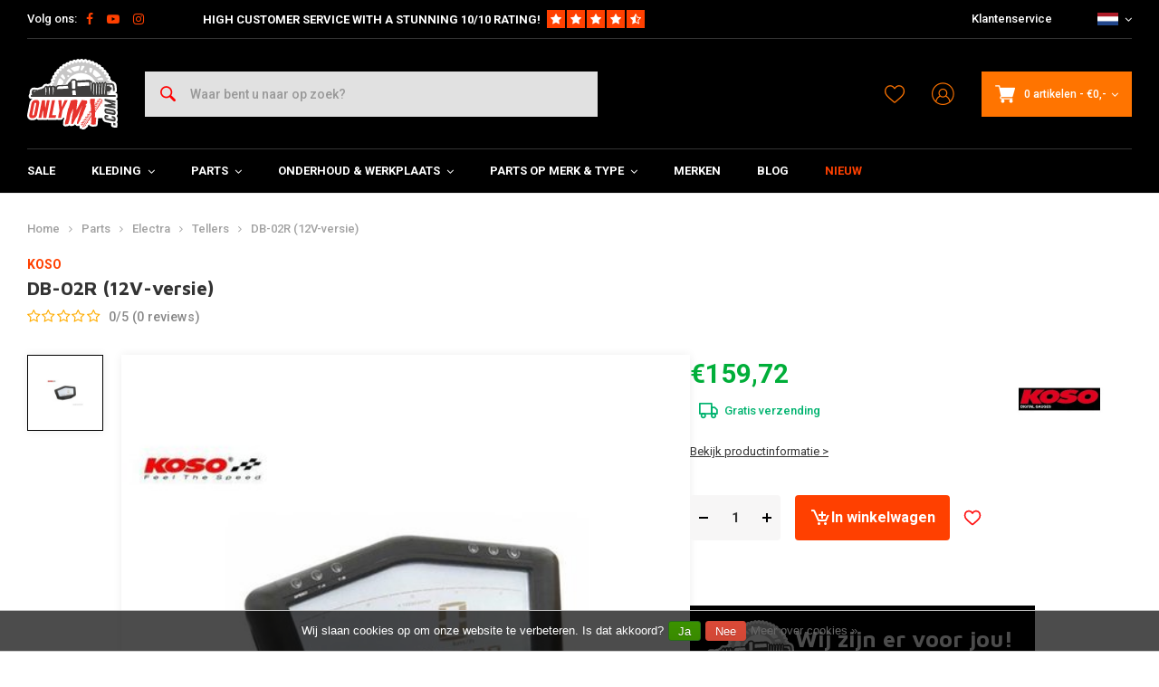

--- FILE ---
content_type: text/html;charset=utf-8
request_url: https://www.onlymx.com/nl/db-02r-12v-versie.html
body_size: 46127
content:
<!DOCTYPE html>
<html lang="nl">
  
      
  <head>
  



    
  <meta charset="utf-8"/>
  <meta name="viewport" content="width=device-width, initial-scale=1.0">
  <meta http-equiv="X-UA-Compatible" content="IE=edge,chrome=1">
  
      <title>DB-02R (12V-versie) KOSO - Caf√å ¬© racerwebshop kopen bij OnlyMX - For Cross &amp; Supermoto Heroes</title>
  	<meta name="description" content="Koop DB-02R (12V-versie) KOSO - Caf√å ¬© racerwebshop voordelig bij OnlyMX - For Cross &amp; Supermoto Heroes. ✓ Persoonlijk advies. ✓ Snelle verzending met PostNL. ✓ 30 dagen bedenktijd!" />
    
    
  		<meta charset="utf-8"/>
<!-- [START] 'blocks/head.rain' -->
<!--

  (c) 2008-2026 Lightspeed Netherlands B.V.
  http://www.lightspeedhq.com
  Generated: 17-01-2026 @ 13:27:15

-->
<link rel="canonical" href="https://www.onlymx.com/nl/db-02r-12v-versie.html"/>
<link rel="alternate" href="https://www.onlymx.com/nl/index.rss" type="application/rss+xml" title="Nieuwe producten"/>
<link href="https://cdn.webshopapp.com/assets/cookielaw.css?2025-02-20" rel="stylesheet" type="text/css"/>
<meta name="robots" content="noodp,noydir"/>
<meta name="google-site-verification" content="woaAvQHgAmKghBA3IFlRK0f4UE4kMoxklGLEoV8hgKM"/>
<meta name="google-site-verification" content="gzcZtfdOHr5dphiD9k_gIcfMyCF9HOCHTD3xKrkkoLw"/>
<meta property="og:url" content="https://www.onlymx.com/nl/db-02r-12v-versie.html?source=facebook"/>
<meta property="og:site_name" content="OnlyMX - For Cross &amp; Supermoto Heroes"/>
<meta property="og:title" content="DB-02R (12V-versie) KOSO - Caf√å ¬© racerwebshop"/>
<meta property="og:description" content="DB-02R (12V-versie) KOSO bij Caf ¬© racerwebshop. Caf√å ¬© racerwebshop heeft altijd veel KOSO-producten op voorraad."/>
<meta property="og:image" content="https://cdn.webshopapp.com/shops/216986/files/271743151/koso-db-02r-12v-versie.jpg"/>
<script>
</script><!-- BOF Google Code for Only MX - Added by GMU - https://gmu.online/ -->
<!-- Global site tag (gtag.js) - Google Ads: "835682231"-->
<script async src="https://www.googletagmanager.com/gtag/js?id=835682231"></script>
<script>
    window.dataLayer = window.dataLayer || [];
    function gtag(){dataLayer.push(arguments);}
    gtag('js', new Date());

    gtag('config', "835682231");
</script>
<!-- EOF Google Code for Only MX - Added by GMU - https://gmu.online/ -->
<script>
</script>
<script>
</script><!-- BOF Google Code for Only MX - Added by GMU - https://gmu.online/ -->
<!-- Global site tag (gtag.js) - Google Ads: "AW-799116845"-->
<script async src="https://www.googletagmanager.com/gtag/js?id=AW-799116845"></script>
<script>
    window.dataLayer = window.dataLayer || [];
    function gtag(){dataLayer.push(arguments);}
    gtag('js', new Date());

    gtag('config', "AW-799116845");
</script>
<!-- EOF Google Code for Only MX - Added by GMU - https://gmu.online/ -->
<script>
</script>
<script>
</script><!-- BOF Google Code for Only MX - Added by GMU - https://gmu.online/ -->
<!-- Global site tag (gtag.js) - Google Ads: "AW-799116845"-->
<script async src="https://www.googletagmanager.com/gtag/js?id=AW-799116845"></script>
<script>
    window.dataLayer = window.dataLayer || [];
    function gtag(){dataLayer.push(arguments);}
    gtag('js', new Date());

    gtag('config', "AW-799116845");
</script>
<!-- EOF Google Code for Only MX - Added by GMU - https://gmu.online/ -->
<script>
</script>
<!--[if lt IE 9]>
<script src="https://cdn.webshopapp.com/assets/html5shiv.js?2025-02-20"></script>
<![endif]-->
<!-- [END] 'blocks/head.rain' -->
      <meta property="og:description" content="DB-02R (12V-versie) KOSO bij Caf ¬© racerwebshop. Caf√å ¬© racerwebshop heeft altijd veel KOSO-producten op voorraad."/>
    
  
  
<!-- Google Tag Manager -->
<script>
(function(w,d,s,l,i){w[l]=w[l]||[];w[l].push({'gtm.start':
new Date().getTime(),event:'gtm.js'});var f=d.getElementsByTagName(s)[0],
j=d.createElement(s),dl=l!='dataLayer'?'&l='+l:'';j.async=true;j.src=
'https://www.googletagmanager.com/gtm.js?id='+i+dl;f.parentNode.insertBefore(j,f);
})(window,document,'script','dataLayer','GTM-TPVH3XG');</script>
<!-- End Google Tag Manager -->
  
  
  <meta name="keywords" content="volmeter, koso, vjr110, led drl, breedband o2-sensor, led kentekenplaatverlichting, lucht brandstofverhoudingsmeter, egt sensor, koso tacho, led richtingaanwijzers, led knipperlicht relais, koso snelheidsmeter" />
  <meta name="apple-mobile-web-app-capable" content="yes">
  <meta name="apple-mobile-web-app-status-bar-style" content="black">
  <meta property="fb:app_id" content="966242223397117"/>
  <meta name="theme-color" content="#000000" />
  <meta name="pagespeed" content="https://www.erwinhofman.com/">
  
    
  
        
          
  
      <link rel="alternate" hreflang="nl" href="https://www.onlymx.com/nl/go/product/92474809/"></link>
      <link rel="alternate" hreflang="de" href="https://www.onlymx.com/de/go/product/92474809/"></link>
      <link rel="alternate" hreflang="en" href="https://www.onlymx.com/en/go/product/92474809/"></link>
  
  <link rel="shortcut icon" href="https://cdn.webshopapp.com/shops/216986/themes/155429/assets/favicon.ico?20220118121146" type="image/x-icon" />
  <link rel="preconnect" href="https://fonts.gstatic.com" crossorigin />
  <link rel="preload" as="style" href="https://fonts.googleapis.com/css?family=Roboto:300,400,500,600,700,800,900%7CMaven%20Pro:300,400,500,600,700,800,900&display=swap" />
  <link rel="stylesheet" href="https://fonts.googleapis.com/css?family=Roboto:300,400,500,600,700,800,900%7CMaven%20Pro:300,400,500,600,700,800,900&display=swap" media="print" onload="this.media='all'" />  
  
  <link rel="preload" href="https://cdn.webshopapp.com/shops/216986/themes/155429/assets/css-bootstrap.css?2024040210440920201223150452" as="style">
  <link rel="preload" href="https://cdn.webshopapp.com/shops/216986/themes/155429/assets/semantic.css?2024040210440920201223150452" as="style">
  <link rel="preload" href="https://cdn.webshopapp.com/assets/gui-2-0.css?2025-02-20" as="style">
  <link rel="preload" href="https://cdn.webshopapp.com/assets/gui-responsive-2-0.css?2025-02-20" as="style">

  <link rel="stylesheet" href="https://cdn.webshopapp.com/shops/216986/themes/155429/assets/css-bootstrap.css?2024040210440920201223150452" />
  <link rel="stylesheet" href="https://cdn.webshopapp.com/shops/216986/themes/155429/assets/semantic.css?2024040210440920201223150452" />
  <link rel="stylesheet" href="https://cdn.webshopapp.com/assets/gui-2-0.css?2025-02-20" />
  <link rel="stylesheet" href="https://cdn.webshopapp.com/assets/gui-responsive-2-0.css?2025-02-20" />
    
  <link rel="preload" href="https://cdn.webshopapp.com/shops/216986/themes/155429/assets/style-min-2.css?2024040210440920201223150452?1768652835" as="style">
  <link rel="stylesheet" href="https://cdn.webshopapp.com/shops/216986/themes/155429/assets/style-min-2.css?2024040210440920201223150452?1768652835"  />

  <link rel="preload" href="https://cdn.webshopapp.com/shops/216986/themes/155429/assets/settings.css?2024040210440920201223150452?23092024" as="style" onload="this.onload=null;this.rel='stylesheet'">
  <noscript><link rel="stylesheet" href="https://cdn.webshopapp.com/shops/216986/themes/155429/assets/settings.css?2024040210440920201223150452?23092024"></noscript>

  <link rel="preload" href="https://cdn.webshopapp.com/shops/216986/themes/155429/assets/custom.css?202404021044092020122315045220220602" as="style" onload="this.onload=null;this.rel='stylesheet'">
  <noscript><link rel="stylesheet" href="https://cdn.webshopapp.com/shops/216986/themes/155429/assets/custom.css?202404021044092020122315045220220602"></noscript>

  <link rel="preload" href="https://cdn.webshopapp.com/shops/216986/themes/155429/assets/shopmonkey.css?2024040210440920201223150452?1768652835" as="style" onload="this.onload=null;this.rel='stylesheet'">
  <noscript><link rel="stylesheet" href="https://cdn.webshopapp.com/shops/216986/themes/155429/assets/shopmonkey.css?2024040210440920201223150452?1768652835"></noscript>

  <link rel="preload" href="https://cdn.webshopapp.com/shops/216986/themes/155429/assets/header-2025.css?2024040210440920201223150452?1768652835" as="style" onload="this.onload=null;this.rel='stylesheet'">
  <noscript><link rel="stylesheet" href="https://cdn.webshopapp.com/shops/216986/themes/155429/assets/header-2025.css?2024040210440920201223150452?1768652835"></noscript>

  <link rel="preload" href="https://cdn.webshopapp.com/shops/216986/themes/155429/assets/sm-account.css?2024040210440920201223150452?1768652835" as="style" onload="this.onload=null;this.rel='stylesheet'">
  <noscript><link rel="stylesheet" href="https://cdn.webshopapp.com/shops/216986/themes/155429/assets/sm-account.css?2024040210440920201223150452?1768652835"></noscript>

  <link rel="preload" href="https://cdn.webshopapp.com/shops/216986/themes/155429/assets/productpage-2025.css?2024040210440920201223150452?1768652835" as="style" onload="this.onload=null;this.rel='stylesheet'">
  <noscript><link rel="stylesheet" href="https://cdn.webshopapp.com/shops/216986/themes/155429/assets/productpage-2025.css?2024040210440920201223150452?1768652835"></noscript>

  <link rel="preload" href="https://unpkg.com/boxicons@2.1.4/css/boxicons.min.css" as="style" onload="this.onload=null;this.rel='stylesheet'">
  <noscript><link href="https://unpkg.com/boxicons@2.1.4/css/boxicons.min.css" rel="stylesheet"></noscript>

  <link rel="preload" href="https://cdn.webshopapp.com/shops/216986/themes/155429/assets/css-vendor.css?2024040210440920201223150452?20220602-8" as="style" onload="this.onload=null;this.rel='stylesheet'">
  <noscript><link rel="stylesheet" href="https://cdn.webshopapp.com/shops/216986/themes/155429/assets/css-vendor.css?2024040210440920201223150452?20220602-8"></noscript>

  <link rel="preload" href="https://cdn.webshopapp.com/shops/216986/themes/155429/assets/font-awesome-min.css?2024040210440920201223150452" as="style" onload="this.onload=null;this.rel='stylesheet'">
  <noscript><link rel="stylesheet" href="https://cdn.webshopapp.com/shops/216986/themes/155429/assets/font-awesome-min.css?2024040210440920201223150452"></noscript>
  
  
  
        <!-- head-jquery-gui -->
  <script src="https://cdn.webshopapp.com/shops/216986/themes/155429/assets/js-jquery-2-0-1.js?2024040210440920201223150452"></script>
  <script src="https://cdn.webshopapp.com/assets/jquery-ui-1-10-1.js?2025-02-20"></script>
      <script>
    /*
 * jQuery deprecated live method
 */
if (typeof $.prototype.live == "undefined")
{
    jQuery.fn.extend({
        live: function( types, data, fn ) {
            jQuery( this.context ).on( types, this.selector, data, fn );
            return this;
        }
    });
}
  </script>
  <script src="https://cdn.webshopapp.com/assets/gui.js?2025-02-20"></script>
	<script src="https://cdn.webshopapp.com/assets/gui-responsive-2-0.js?2025-02-20"></script>    
    
  
    
    
</head>  
        
  <body class=" shop-216986 has-float-header"><!-- Google Tag Manager (noscript) --><noscript><iframe src="https://www.googletagmanager.com/ns.html?id=GTM-TPVH3XG"
height="0" width="0" style="display:none;visibility:hidden"></iframe></noscript><!-- End Google Tag Manager (noscript) --><div class="mobile-menu-overlay menu "></div><div class="mobile-menu cart hidden-lg "><div class="mobile-menu-inner"><ul class="sub-menu"><li><a class="accent-color" href="https://www.onlymx.com/nl/account/"><i class="icon icon-account-alt before"></i>Inloggen/Account</a></li></ul><ul class="main-links"><li class=""><a class="normal-link " href="https://www.onlymx.com/nl/sale/">SALE</a></li><li class=""><a class="normal-link " href="https://www.onlymx.com/nl/kleding/">Kleding</a><span class="more-cats"><i class="fa fa-angle-right"></i></span><ul class=""><li class=""><noscript><img src="https://cdn.webshopapp.com/shops/216986/files/233013552/100x100x2/helmen.jpg" alt="Helmen"  width="90" height="90" /></noscript><a class="normal-link" href="https://www.onlymx.com/nl/kleding/helmen/">Helmen</a><span class="more-cats"><i class="fa fa-angle-right"></i></span><ul class=""><li class=""><a class="normal-link" href="https://www.onlymx.com/nl/kleding/helmen/arai/">Arai</a></li><li class=""><a class="normal-link" href="https://www.onlymx.com/nl/kleding/helmen/ls2/">LS2</a></li><li class=""><a class="normal-link" href="https://www.onlymx.com/nl/kleding/helmen/bell/">Bell</a></li><li class=""><a class="normal-link" href="https://www.onlymx.com/nl/kleding/helmen/icon/">Icon</a></li><li class=""><a class="normal-link" href="https://www.onlymx.com/nl/kleding/helmen/thor/">Thor</a></li><li class=""><a class="normal-link" href="https://www.onlymx.com/nl/kleding/helmen/moose-racing/">Moose Racing</a></li><li class=""><a class="normal-link" href="https://www.onlymx.com/nl/kleding/helmen/mt-helmets/">MT helmets</a></li><li class=""><a class="normal-link" href="https://www.onlymx.com/nl/kleding/helmen/alpinestars/">Alpinestars</a></li></ul></li><li class=""><noscript><img src="https://cdn.webshopapp.com/shops/216986/files/272452390/100x100x2/crossbrillen-accesoires.jpg" alt="Crossbrillen &amp; Accesoires"  width="90" height="90" /></noscript><a class="normal-link" href="https://www.onlymx.com/nl/kleding/crossbrillen-accesoires/">Crossbrillen &amp; Accesoires</a><span class="more-cats"><i class="fa fa-angle-right"></i></span><ul class=""><li class=""><a class="normal-link" href="https://www.onlymx.com/nl/kleding/crossbrillen-accesoires/brillen/">Brillen</a></li><li class=""><a class="normal-link" href="https://www.onlymx.com/nl/kleding/crossbrillen-accesoires/accessoires/">Accessoires</a></li></ul></li><li class=""><noscript><img src="https://cdn.webshopapp.com/shops/216986/files/233052528/100x100x2/shirts.jpg" alt="Shirts"  width="90" height="90" /></noscript><a class="normal-link" href="https://www.onlymx.com/nl/kleding/shirts/">Shirts</a><span class="more-cats"><i class="fa fa-angle-right"></i></span><ul class=""><li class=""><a class="normal-link" href="https://www.onlymx.com/nl/kleding/shirts/thor/">Thor</a></li><li class=""><a class="normal-link" href="https://www.onlymx.com/nl/kleding/shirts/alpinestars/">Alpinestars</a></li><li class=""><a class="normal-link" href="https://www.onlymx.com/nl/kleding/shirts/moose-racing/">Moose Racing</a></li></ul></li><li class=""><noscript><img src="https://cdn.webshopapp.com/shops/216986/files/233078805/100x100x2/broeken.jpg" alt="Broeken"  width="90" height="90" /></noscript><a class="normal-link" href="https://www.onlymx.com/nl/kleding/broeken/">Broeken</a><span class="more-cats"><i class="fa fa-angle-right"></i></span><ul class=""><li class=""><a class="normal-link" href="https://www.onlymx.com/nl/kleding/broeken/fasthouse/">Fasthouse</a></li><li class=""><a class="normal-link" href="https://www.onlymx.com/nl/kleding/broeken/thor/">Thor</a></li><li class=""><a class="normal-link" href="https://www.onlymx.com/nl/kleding/broeken/alpinestars/">Alpinestars</a></li><li class=""><a class="normal-link" href="https://www.onlymx.com/nl/kleding/broeken/moose-racing/">Moose Racing</a></li></ul></li><li class=""><noscript><img src="https://cdn.webshopapp.com/shops/216986/files/204667217/100x100x2/handschoenen.jpg" alt="Handschoenen"  width="90" height="90" /></noscript><a class="normal-link" href="https://www.onlymx.com/nl/kleding/handschoenen/">Handschoenen</a><span class="more-cats"><i class="fa fa-angle-right"></i></span><ul class=""><li class=""><a class="normal-link" href="https://www.onlymx.com/nl/kleding/handschoenen/100/">100%</a></li><li class=""><a class="normal-link" href="https://www.onlymx.com/nl/kleding/handschoenen/thor/">Thor</a></li></ul></li><li class=""><noscript><img src="https://cdn.webshopapp.com/shops/216986/files/194409806/100x100x2/laarzen.jpg" alt="Laarzen"  width="90" height="90" /></noscript><a class="normal-link" href="https://www.onlymx.com/nl/kleding/laarzen/">Laarzen</a><span class="more-cats"><i class="fa fa-angle-right"></i></span><ul class=""><li class=""><a class="normal-link" href="https://www.onlymx.com/nl/kleding/laarzen/thor/">Thor</a></li><li class=""><a class="normal-link" href="https://www.onlymx.com/nl/kleding/laarzen/alpinestars/">Alpinestars</a></li><li class=""><a class="normal-link" href="https://www.onlymx.com/nl/kleding/laarzen/moose-racing/">Moose Racing</a></li></ul></li><li class=""><noscript><img src="https://cdn.webshopapp.com/shops/216986/files/193295015/100x100x2/enduro-adventure-kleding.jpg" alt="Enduro / Adventure Kleding"  width="90" height="90" /></noscript><a class="normal-link" href="https://www.onlymx.com/nl/kleding/enduro-adventure-kleding/">Enduro / Adventure Kleding</a><span class="more-cats"><i class="fa fa-angle-right"></i></span><ul class=""><li class=""><a class="normal-link" href="https://www.onlymx.com/nl/kleding/enduro-adventure-kleding/jassen-bodywarmers/">Jassen &amp; Bodywarmers</a></li><li class=""><a class="normal-link" href="https://www.onlymx.com/nl/kleding/enduro-adventure-kleding/tassen-drinksystemen/">Tassen &amp; Drinksystemen</a></li></ul></li><li class=""><noscript><img src="https://cdn.webshopapp.com/shops/216986/files/116883146/100x100x2/onderkleding-sokken.jpg" alt="Onderkleding &amp; Sokken"  width="90" height="90" /></noscript><a class="normal-link" href="https://www.onlymx.com/nl/kleding/onderkleding-sokken/">Onderkleding &amp; Sokken</a></li><li class=""><noscript><img src="https://cdn.webshopapp.com/shops/216986/files/109853333/100x100x2/protectie.jpg" alt="Protectie"  width="90" height="90" /></noscript><a class="normal-link" href="https://www.onlymx.com/nl/kleding/protectie/">Protectie</a><span class="more-cats"><i class="fa fa-angle-right"></i></span><ul class=""><li class=""><a class="normal-link" href="https://www.onlymx.com/nl/kleding/protectie/body-armor/">Body Armor</a></li><li class=""><a class="normal-link" href="https://www.onlymx.com/nl/kleding/protectie/nekprotectie/">Nekprotectie</a></li><li class=""><a class="normal-link" href="https://www.onlymx.com/nl/kleding/protectie/knieprotectie/">Knieprotectie</a></li><li class=""><a class="normal-link" href="https://www.onlymx.com/nl/kleding/protectie/pols-arm-protectie/">Pols &amp; Arm Protectie</a></li><li class=""><a class="normal-link" href="https://www.onlymx.com/nl/kleding/protectie/onderkleding/">Onderkleding</a></li></ul></li><li class=""><noscript><img src="https://cdn.webshopapp.com/shops/216986/files/195941990/100x100x2/casual.jpg" alt="Casual"  width="90" height="90" /></noscript><a class="normal-link" href="https://www.onlymx.com/nl/kleding/casual/">Casual</a><span class="more-cats"><i class="fa fa-angle-right"></i></span><ul class=""><li class=""><a class="normal-link" href="https://www.onlymx.com/nl/kleding/casual/caps-mutsen/">Caps / Mutsen</a></li><li class=""><a class="normal-link" href="https://www.onlymx.com/nl/kleding/casual/hoodies-truien/">Hoodies / Truien</a></li><li class=""><a class="normal-link" href="https://www.onlymx.com/nl/kleding/casual/t-shirts-hemden/">T-Shirts &amp; Hemden</a></li></ul></li><li class=""><noscript><img src="https://cdn.webshopapp.com/shops/216986/files/111728384/100x100x2/kids.jpg" alt="Kids"  width="90" height="90" /></noscript><a class="normal-link" href="https://www.onlymx.com/nl/kleding/kids/">Kids</a><span class="more-cats"><i class="fa fa-angle-right"></i></span><ul class=""><li class=""><a class="normal-link" href="https://www.onlymx.com/nl/kleding/kids/broeken/">Broeken</a></li><li class=""><a class="normal-link" href="https://www.onlymx.com/nl/kleding/kids/protectie/">Protectie</a></li><li class=""><a class="normal-link" href="https://www.onlymx.com/nl/kleding/kids/shirts/">Shirts</a></li></ul></li><li class=""><noscript><img src="https://cdn.webshopapp.com/shops/216986/files/109849487/100x100x2/overig.jpg" alt="Overig"  width="90" height="90" /></noscript><a class="normal-link" href="https://www.onlymx.com/nl/kleding/overig/">Overig</a></li></ul></li><li class=""><a class="normal-link " href="https://www.onlymx.com/nl/parts/">Parts</a><span class="more-cats"><i class="fa fa-angle-right"></i></span><ul class=""><li class=""><noscript><img src="https://cdn.webshopapp.com/shops/216986/files/202118090/100x100x2/electra.jpg" alt="Electra"  width="90" height="90" /></noscript><a class="normal-link" href="https://www.onlymx.com/nl/parts/electra/">Electra</a><span class="more-cats"><i class="fa fa-angle-right"></i></span><ul class=""><li class=""><a class="normal-link" href="https://www.onlymx.com/nl/parts/electra/bougies/">Bougies</a></li><li class=""><a class="normal-link" href="https://www.onlymx.com/nl/parts/electra/bougiedoppen-kabels/">Bougiedoppen &amp; Kabels</a></li><li class=""><a class="normal-link" href="https://www.onlymx.com/nl/parts/electra/ecu-cdi-units/">ECU/CDI units</a></li><li class=""><a class="normal-link" href="https://www.onlymx.com/nl/parts/electra/accu/">Accu</a></li><li class=""><a class="normal-link" href="https://www.onlymx.com/nl/parts/electra/startmotor/">Startmotor</a></li><li class=""><a class="normal-link" href="https://www.onlymx.com/nl/parts/electra/urentellers/">Urentellers</a></li><li class=""><a class="normal-link" href="https://www.onlymx.com/nl/parts/electra/tellers/">Tellers</a></li><li class=""><a class="normal-link" href="https://www.onlymx.com/nl/parts/electra/achterlichten/">Achterlichten</a></li><li class=""><a class="normal-link" href="https://www.onlymx.com/nl/parts/electra/knipperlichten/">Knipperlichten</a></li><li class=""><a class="normal-link" href="https://www.onlymx.com/nl/parts/electra/schakelaar/">Schakelaar</a></li><li class=""><a class="normal-link" href="https://www.onlymx.com/nl/parts/electra/kill-switch/">Kill Switch</a></li><li class=""><a class="normal-link" href="https://www.onlymx.com/nl/parts/electra/koplampen/">Koplampen</a></li><li class=""><a class="normal-link" href="https://www.onlymx.com/nl/parts/electra/lampjes/">Lampjes</a></li><li class=""><a class="normal-link" href="https://www.onlymx.com/nl/parts/electra/gelijkrichters/">Gelijkrichters</a></li><li class=""><a class="normal-link" href="https://www.onlymx.com/nl/parts/electra/ontsteking/">Ontsteking</a></li><li class=""><a class="normal-link" href="https://www.onlymx.com/nl/parts/electra/start-relais-solenoid/">Start Relais / Solenoid</a></li><li class=""><a class="normal-link" href="https://www.onlymx.com/nl/parts/electra/overig/">Overig</a></li><li class=""><a class="normal-link" href="https://www.onlymx.com/nl/parts/electra/verlichting/">Verlichting</a></li><li class=""><a class="normal-link" href="https://www.onlymx.com/nl/parts/electra/kabelboom/">Kabelboom</a></li><li class=""><a class="normal-link" href="https://www.onlymx.com/nl/parts/electra/relais-weerstanden/">Relais / Weerstanden</a></li></ul></li><li class=""><noscript><img src="https://cdn.webshopapp.com/shops/216986/files/201993494/100x100x2/vering-schokbrekers.jpg" alt="Vering &amp; Schokbrekers"  width="90" height="90" /></noscript><a class="normal-link" href="https://www.onlymx.com/nl/parts/vering-schokbrekers/">Vering &amp; Schokbrekers</a><span class="more-cats"><i class="fa fa-angle-right"></i></span><ul class=""><li class=""><a class="normal-link" href="https://www.onlymx.com/nl/parts/vering-schokbrekers/achterschokbrekers/">Achterschokbrekers</a></li><li class=""><a class="normal-link" href="https://www.onlymx.com/nl/parts/vering-schokbrekers/achterveer/">Achterveer</a></li><li class=""><a class="normal-link" href="https://www.onlymx.com/nl/parts/vering-schokbrekers/voorvork-poten/">Voorvork Poten</a></li><li class=""><a class="normal-link" href="https://www.onlymx.com/nl/parts/vering-schokbrekers/kroonplaat-t-stuk/">Kroonplaat / T-stuk</a></li></ul></li><li class=""><noscript><img src="https://cdn.webshopapp.com/shops/216986/files/131613356/100x100x2/stuur-accesoires.jpg" alt="Stuur &amp; Accesoires"  width="90" height="90" /></noscript><a class="normal-link" href="https://www.onlymx.com/nl/parts/stuur-accesoires/">Stuur &amp; Accesoires</a><span class="more-cats"><i class="fa fa-angle-right"></i></span><ul class=""><li class=""><a class="normal-link" href="https://www.onlymx.com/nl/parts/stuur-accesoires/sturen/">Sturen</a></li><li class=""><a class="normal-link" href="https://www.onlymx.com/nl/parts/stuur-accesoires/risers/">Risers</a></li><li class=""><a class="normal-link" href="https://www.onlymx.com/nl/parts/stuur-accesoires/handkappen/">Handkappen</a></li><li class=""><a class="normal-link" href="https://www.onlymx.com/nl/parts/stuur-accesoires/gashendels/">Gashendels</a></li><li class=""><a class="normal-link" href="https://www.onlymx.com/nl/parts/stuur-accesoires/handvatten/">Handvatten</a></li><li class=""><a class="normal-link" href="https://www.onlymx.com/nl/parts/stuur-accesoires/spiegels/">Spiegels</a></li></ul></li><li class=""><noscript><img src="https://cdn.webshopapp.com/shops/216986/files/110146298/100x100x2/uitlaat.jpg" alt="Uitlaat"  width="90" height="90" /></noscript><a class="normal-link" href="https://www.onlymx.com/nl/parts/uitlaat/">Uitlaat</a><span class="more-cats"><i class="fa fa-angle-right"></i></span><ul class=""><li class=""><a class="normal-link" href="https://www.onlymx.com/nl/parts/uitlaat/2-takt/">2 Takt</a></li><li class=""><a class="normal-link" href="https://www.onlymx.com/nl/parts/uitlaat/4-takt/">4 Takt</a></li><li class=""><a class="normal-link" href="https://www.onlymx.com/nl/parts/uitlaat/universeel-toebehoor/">Universeel &amp; Toebehoor</a></li></ul></li><li class=""><noscript><img src="https://cdn.webshopapp.com/shops/216986/files/110656868/100x100x2/plastics-decals.jpg" alt="Plastics &amp; Decals"  width="90" height="90" /></noscript><a class="normal-link" href="https://www.onlymx.com/nl/parts/plastics-decals/">Plastics &amp; Decals</a><span class="more-cats"><i class="fa fa-angle-right"></i></span><ul class=""><li class=""><a class="normal-link" href="https://www.onlymx.com/nl/parts/plastics-decals/plastic-set/">Plastic Set</a></li><li class=""><a class="normal-link" href="https://www.onlymx.com/nl/parts/plastics-decals/decals-stickers/">Decals &amp; Stickers</a></li><li class=""><a class="normal-link" href="https://www.onlymx.com/nl/parts/plastics-decals/voorvorkbeschermers/">Voorvorkbeschermers</a></li><li class=""><a class="normal-link" href="https://www.onlymx.com/nl/parts/plastics-decals/as-beschermers/">As Beschermers</a></li><li class=""><a class="normal-link" href="https://www.onlymx.com/nl/parts/plastics-decals/bouten-schroeven/">Bouten &amp; Schroeven</a></li><li class=""><a class="normal-link" href="https://www.onlymx.com/nl/parts/plastics-decals/head-unit/">Head Unit</a></li><li class=""><a class="normal-link" href="https://www.onlymx.com/nl/parts/plastics-decals/skid-plates/">Skid Plates</a></li><li class=""><a class="normal-link" href="https://www.onlymx.com/nl/parts/plastics-decals/radiateur-lamellen/">Radiateur Lamellen</a></li><li class=""><a class="normal-link" href="https://www.onlymx.com/nl/parts/plastics-decals/tanks-doppen/">Tanks &amp; Doppen</a></li><li class=""><a class="normal-link" href="https://www.onlymx.com/nl/parts/plastics-decals/frame-beschermers/">Frame Beschermers</a></li><li class=""><a class="normal-link" href="https://www.onlymx.com/nl/parts/plastics-decals/voorspatbord/">Voorspatbord</a></li><li class=""><a class="normal-link" href="https://www.onlymx.com/nl/parts/plastics-decals/overig/">Overig</a></li><li class=""><a class="normal-link" href="https://www.onlymx.com/nl/parts/plastics-decals/kettinggeleiders/">Kettinggeleiders</a></li></ul></li><li class=""><noscript><img src="https://cdn.webshopapp.com/shops/216986/files/193252019/100x100x2/motorblok.jpg" alt="Motorblok "  width="90" height="90" /></noscript><a class="normal-link" href="https://www.onlymx.com/nl/parts/motorblok/">Motorblok </a><span class="more-cats"><i class="fa fa-angle-right"></i></span><ul class=""><li class=""><a class="normal-link" href="https://www.onlymx.com/nl/parts/motorblok/koppelingsplaten/">Koppelingsplaten</a></li><li class=""><a class="normal-link" href="https://www.onlymx.com/nl/parts/motorblok/membraan/">Membraan</a></li><li class=""><a class="normal-link" href="https://www.onlymx.com/nl/parts/motorblok/cilinder-zuiger-kits/">Cilinder / Zuiger (Kits)</a></li><li class=""><a class="normal-link" href="https://www.onlymx.com/nl/parts/motorblok/koppelingsdeksels/">Koppelingsdeksels</a></li><li class=""><a class="normal-link" href="https://www.onlymx.com/nl/parts/motorblok/cilinderkop/">Cilinderkop</a></li></ul></li><li class=""><noscript><img src="https://cdn.webshopapp.com/shops/216986/files/227695373/100x100x2/koelsysteem.jpg" alt="Koelsysteem"  width="90" height="90" /></noscript><a class="normal-link" href="https://www.onlymx.com/nl/parts/koelsysteem/">Koelsysteem</a><span class="more-cats"><i class="fa fa-angle-right"></i></span><ul class=""><li class=""><a class="normal-link" href="https://www.onlymx.com/nl/parts/koelsysteem/radiator/">Radiator</a></li><li class=""><a class="normal-link" href="https://www.onlymx.com/nl/parts/koelsysteem/radiatorbescherming/">Radiatorbescherming</a></li><li class=""><a class="normal-link" href="https://www.onlymx.com/nl/parts/koelsysteem/accessoires/">Accessoires </a></li><li class=""><a class="normal-link" href="https://www.onlymx.com/nl/parts/koelsysteem/koelvloeistoffen/">Koelvloeistoffen</a></li></ul></li><li class=""><noscript><img src="https://cdn.webshopapp.com/shops/216986/files/114724802/100x100x2/carburateur-toebehoren.jpg" alt="Carburateur &amp; Toebehoren"  width="90" height="90" /></noscript><a class="normal-link" href="https://www.onlymx.com/nl/parts/carburateur-toebehoren/">Carburateur &amp; Toebehoren</a><span class="more-cats"><i class="fa fa-angle-right"></i></span><ul class=""><li class=""><a class="normal-link" href="https://www.onlymx.com/nl/parts/carburateur-toebehoren/benzineleidingen/">Benzineleidingen</a></li><li class=""><a class="normal-link" href="https://www.onlymx.com/nl/parts/carburateur-toebehoren/sproeiers/">Sproeiers</a></li><li class=""><a class="normal-link" href="https://www.onlymx.com/nl/parts/carburateur-toebehoren/carburateurs/">Carburateurs</a></li><li class=""><a class="normal-link" href="https://www.onlymx.com/nl/parts/carburateur-toebehoren/carburateur-revisie-jetkits/">Carburateur Revisie &amp; Jetkits </a></li><li class=""><a class="normal-link" href="https://www.onlymx.com/nl/parts/carburateur-toebehoren/accesoires-en-tools/">Accesoires en Tools</a></li></ul></li><li class=""><noscript><img src="https://cdn.webshopapp.com/shops/216986/files/267964430/100x100x2/voetsteun-pedaal.jpg" alt="Voetsteun &amp; Pedaal"  width="90" height="90" /></noscript><a class="normal-link" href="https://www.onlymx.com/nl/parts/voetsteun-pedaal/">Voetsteun &amp; Pedaal</a><span class="more-cats"><i class="fa fa-angle-right"></i></span><ul class=""><li class=""><a class="normal-link" href="https://www.onlymx.com/nl/parts/voetsteun-pedaal/schakelpedaal/">Schakelpedaal</a></li><li class=""><a class="normal-link" href="https://www.onlymx.com/nl/parts/voetsteun-pedaal/zijstandaard/">Zijstandaard</a></li><li class=""><a class="normal-link" href="https://www.onlymx.com/nl/parts/voetsteun-pedaal/rempedaal/">Rempedaal</a></li><li class=""><a class="normal-link" href="https://www.onlymx.com/nl/parts/voetsteun-pedaal/voetsteunen/">Voetsteunen</a></li></ul></li><li class=""><noscript><img src="https://cdn.webshopapp.com/shops/216986/files/112111871/100x100x2/zadel-bekleding.jpg" alt="Zadel &amp; Bekleding"  width="90" height="90" /></noscript><a class="normal-link" href="https://www.onlymx.com/nl/parts/zadel-bekleding/">Zadel &amp; Bekleding</a><span class="more-cats"><i class="fa fa-angle-right"></i></span><ul class=""><li class=""><a class="normal-link" href="https://www.onlymx.com/nl/parts/zadel-bekleding/zadels-compleet/">Zadels compleet</a></li><li class=""><a class="normal-link" href="https://www.onlymx.com/nl/parts/zadel-bekleding/covers-bekleding/">Covers &amp; bekleding</a></li><li class=""><a class="normal-link" href="https://www.onlymx.com/nl/parts/zadel-bekleding/voering-zitschuim/">Voering &amp; zitschuim</a></li></ul></li><li class=""><noscript><img src="https://cdn.webshopapp.com/shops/216986/files/267995108/100x100x2/velgen-wielen.jpg" alt="Velgen &amp; Wielen"  width="90" height="90" /></noscript><a class="normal-link" href="https://www.onlymx.com/nl/parts/velgen-wielen/">Velgen &amp; Wielen</a><span class="more-cats"><i class="fa fa-angle-right"></i></span><ul class=""><li class=""><a class="normal-link" href="https://www.onlymx.com/nl/parts/velgen-wielen/velgen-wielen/">Velgen &amp; Wielen</a></li><li class=""><a class="normal-link" href="https://www.onlymx.com/nl/parts/velgen-wielen/wiellagers-bussen/">Wiellagers &amp; Bussen</a></li><li class=""><a class="normal-link" href="https://www.onlymx.com/nl/parts/velgen-wielen/klemmen-lint-ed/">Klemmen, lint e.d</a></li></ul></li><li class=""><noscript><img src="https://cdn.webshopapp.com/shops/216986/files/269230055/100x100x2/special-parts.jpg" alt="Special Parts"  width="90" height="90" /></noscript><a class="normal-link" href="https://www.onlymx.com/nl/parts/special-parts/">Special Parts</a><span class="more-cats"><i class="fa fa-angle-right"></i></span><ul class=""><li class=""><a class="normal-link" href="https://www.onlymx.com/nl/parts/special-parts/carbon-onderdelen/">Carbon Onderdelen</a></li><li class=""><a class="normal-link" href="https://www.onlymx.com/nl/parts/special-parts/titanium-parts/">Titanium Parts</a></li></ul></li><li class=""><noscript><img src="https://cdn.webshopapp.com/shops/216986/files/239927918/100x100x2/supermofools-parts.jpg" alt="Supermofools parts"  width="90" height="90" /></noscript><a class="normal-link" href="https://www.onlymx.com/nl/parts/supermofools-parts/">Supermofools parts</a><span class="more-cats"><i class="fa fa-angle-right"></i></span><ul class=""><li class=""><a class="normal-link" href="https://www.onlymx.com/nl/parts/supermofools-parts/decals/">Decals</a></li><li class=""><a class="normal-link" href="https://www.onlymx.com/nl/parts/supermofools-parts/plasticset/">Plasticset</a></li><li class=""><a class="normal-link" href="https://www.onlymx.com/nl/parts/supermofools-parts/kleding-merch/">Kleding / Merch</a></li><li class=""><a class="normal-link" href="https://www.onlymx.com/nl/parts/supermofools-parts/brillen-goggles/">Brillen / Goggles</a></li><li class=""><a class="normal-link" href="https://www.onlymx.com/nl/parts/supermofools-parts/bike-parts/">Bike Parts</a></li></ul></li><li class=""><noscript><img src="https://cdn.webshopapp.com/shops/216986/themes/155429/assets/cat-icon-subnav.png?2024040210440920201223150452" alt="Sturen &amp; Toebehoren"  width="90" height="90" /></noscript><a class="normal-link" href="https://www.onlymx.com/nl/parts/sturen-toebehoren/">Sturen &amp; Toebehoren</a></li></ul></li><li class=""><a class="normal-link " href="https://www.onlymx.com/nl/onderhoud-werkplaats/">Onderhoud &amp; Werkplaats</a><span class="more-cats"><i class="fa fa-angle-right"></i></span><ul class=""><li class=""><noscript><img src="https://cdn.webshopapp.com/shops/216986/files/130369973/100x100x2/filters.jpg" alt="Filters"  width="90" height="90" /></noscript><a class="normal-link" href="https://www.onlymx.com/nl/onderhoud-werkplaats/filters/">Filters</a><span class="more-cats"><i class="fa fa-angle-right"></i></span><ul class=""><li class=""><a class="normal-link" href="https://www.onlymx.com/nl/onderhoud-werkplaats/filters/oliefilters/">Oliefilters</a></li><li class=""><a class="normal-link" href="https://www.onlymx.com/nl/onderhoud-werkplaats/filters/luchtfilters/">Luchtfilters</a></li><li class=""><a class="normal-link" href="https://www.onlymx.com/nl/onderhoud-werkplaats/filters/filter-olie/">Filter Olie</a></li><li class=""><a class="normal-link" href="https://www.onlymx.com/nl/onderhoud-werkplaats/filters/cleaners/">Cleaners</a></li><li class=""><a class="normal-link" href="https://www.onlymx.com/nl/onderhoud-werkplaats/filters/benzinefilters/">Benzinefilters</a></li><li class=""><a class="normal-link" href="https://www.onlymx.com/nl/onderhoud-werkplaats/filters/carter-filter/">Carter Filter</a></li></ul></li><li class=""><noscript><img src="https://cdn.webshopapp.com/shops/216986/files/110660294/100x100x2/banden-toebehoor.jpg" alt="Banden &amp; Toebehoor"  width="90" height="90" /></noscript><a class="normal-link" href="https://www.onlymx.com/nl/onderhoud-werkplaats/banden-toebehoor/">Banden &amp; Toebehoor</a><span class="more-cats"><i class="fa fa-angle-right"></i></span><ul class=""><li class=""><a class="normal-link" href="https://www.onlymx.com/nl/onderhoud-werkplaats/banden-toebehoor/cross-enduro/">Cross / Enduro</a></li><li class=""><a class="normal-link" href="https://www.onlymx.com/nl/onderhoud-werkplaats/banden-toebehoor/supermotard/">Supermotard</a></li><li class=""><a class="normal-link" href="https://www.onlymx.com/nl/onderhoud-werkplaats/banden-toebehoor/binnenbanden/">Binnenbanden</a></li><li class=""><a class="normal-link" href="https://www.onlymx.com/nl/onderhoud-werkplaats/banden-toebehoor/foam-tubliss/">Foam / Tubliss</a></li><li class=""><a class="normal-link" href="https://www.onlymx.com/nl/onderhoud-werkplaats/banden-toebehoor/banden-klem/">Banden Klem</a></li></ul></li><li class=""><noscript><img src="https://cdn.webshopapp.com/shops/216986/files/201972155/100x100x2/olie-vloeistoffen.jpg" alt="Olie &amp; Vloeistoffen"  width="90" height="90" /></noscript><a class="normal-link" href="https://www.onlymx.com/nl/onderhoud-werkplaats/olie-vloeistoffen/">Olie &amp; Vloeistoffen</a></li><li class=""><noscript><img src="https://cdn.webshopapp.com/shops/216986/files/110159810/100x100x2/ketting-toebehoren.jpg" alt="Ketting &amp; Toebehoren"  width="90" height="90" /></noscript><a class="normal-link" href="https://www.onlymx.com/nl/onderhoud-werkplaats/ketting-toebehoren/">Ketting &amp; Toebehoren</a><span class="more-cats"><i class="fa fa-angle-right"></i></span><ul class=""><li class=""><a class="normal-link" href="https://www.onlymx.com/nl/onderhoud-werkplaats/ketting-toebehoren/achtertandwiel/">Achtertandwiel</a></li><li class=""><a class="normal-link" href="https://www.onlymx.com/nl/onderhoud-werkplaats/ketting-toebehoren/voortandwiel/">Voortandwiel</a></li><li class=""><a class="normal-link" href="https://www.onlymx.com/nl/onderhoud-werkplaats/ketting-toebehoren/ketting/">Ketting</a></li><li class=""><a class="normal-link" href="https://www.onlymx.com/nl/onderhoud-werkplaats/ketting-toebehoren/kettinggeleiders/">Kettinggeleiders</a></li><li class=""><a class="normal-link" href="https://www.onlymx.com/nl/onderhoud-werkplaats/ketting-toebehoren/kettingschakel/">Kettingschakel</a></li><li class=""><a class="normal-link" href="https://www.onlymx.com/nl/onderhoud-werkplaats/ketting-toebehoren/kettingsets/">Kettingsets</a></li><li class=""><a class="normal-link" href="https://www.onlymx.com/nl/onderhoud-werkplaats/ketting-toebehoren/overig/">Overig</a></li></ul></li><li class=""><noscript><img src="https://cdn.webshopapp.com/shops/216986/files/110657849/100x100x2/rem-koppeling.jpg" alt="Rem &amp; Koppeling"  width="90" height="90" /></noscript><a class="normal-link" href="https://www.onlymx.com/nl/onderhoud-werkplaats/rem-koppeling/">Rem &amp; Koppeling</a><span class="more-cats"><i class="fa fa-angle-right"></i></span><ul class=""><li class=""><a class="normal-link" href="https://www.onlymx.com/nl/onderhoud-werkplaats/rem-koppeling/remblokken/">Remblokken</a></li><li class=""><a class="normal-link" href="https://www.onlymx.com/nl/onderhoud-werkplaats/rem-koppeling/remhendel/">Remhendel</a></li><li class=""><a class="normal-link" href="https://www.onlymx.com/nl/onderhoud-werkplaats/rem-koppeling/koppeling/">Koppeling</a></li><li class=""><a class="normal-link" href="https://www.onlymx.com/nl/onderhoud-werkplaats/rem-koppeling/remschijven/">Remschijven</a></li><li class=""><a class="normal-link" href="https://www.onlymx.com/nl/onderhoud-werkplaats/rem-koppeling/kabels/">Kabels</a></li><li class=""><a class="normal-link" href="https://www.onlymx.com/nl/onderhoud-werkplaats/rem-koppeling/remvloeistof/">Remvloeistof</a></li><li class=""><a class="normal-link" href="https://www.onlymx.com/nl/onderhoud-werkplaats/rem-koppeling/remleidingen/">Remleidingen</a></li><li class=""><a class="normal-link" href="https://www.onlymx.com/nl/onderhoud-werkplaats/rem-koppeling/remrevisie-set/">Remrevisie Set</a></li><li class=""><a class="normal-link" href="https://www.onlymx.com/nl/onderhoud-werkplaats/rem-koppeling/rempedalen/">Rempedalen</a></li><li class=""><a class="normal-link" href="https://www.onlymx.com/nl/onderhoud-werkplaats/rem-koppeling/rempompen/">Rempompen</a></li><li class=""><a class="normal-link" href="https://www.onlymx.com/nl/onderhoud-werkplaats/rem-koppeling/banjo-sensoren/">Banjo &amp; Sensoren</a></li><li class=""><a class="normal-link" href="https://www.onlymx.com/nl/onderhoud-werkplaats/rem-koppeling/overig/">Overig</a></li><li class=""><a class="normal-link" href="https://www.onlymx.com/nl/onderhoud-werkplaats/rem-koppeling/big-brake-kits/">Big Brake kits</a></li></ul></li><li class=""><noscript><img src="https://cdn.webshopapp.com/shops/216986/files/112117433/100x100x2/gereedschap.jpg" alt="Gereedschap"  width="90" height="90" /></noscript><a class="normal-link" href="https://www.onlymx.com/nl/onderhoud-werkplaats/gereedschap/">Gereedschap</a><span class="more-cats"><i class="fa fa-angle-right"></i></span><ul class=""><li class=""><a class="normal-link" href="https://www.onlymx.com/nl/onderhoud-werkplaats/gereedschap/boren-sets/">Boren (sets)</a></li><li class=""><a class="normal-link" href="https://www.onlymx.com/nl/onderhoud-werkplaats/gereedschap/bouten-en-moeren/">Bouten en Moeren</a></li><li class=""><a class="normal-link" href="https://www.onlymx.com/nl/onderhoud-werkplaats/gereedschap/doppensets-ratels/">Doppensets &amp; Ratels</a></li><li class=""><a class="normal-link" href="https://www.onlymx.com/nl/onderhoud-werkplaats/gereedschap/electra/">Electra</a></li><li class=""><a class="normal-link" href="https://www.onlymx.com/nl/onderhoud-werkplaats/gereedschap/hamers/">Hamers</a></li><li class=""><a class="normal-link" href="https://www.onlymx.com/nl/onderhoud-werkplaats/gereedschap/inbus-torx/">Inbus &amp; Torx</a></li><li class=""><a class="normal-link" href="https://www.onlymx.com/nl/onderhoud-werkplaats/gereedschap/kisten-karren-trolleys/">Kisten / Karren / Trolleys</a></li><li class=""><a class="normal-link" href="https://www.onlymx.com/nl/onderhoud-werkplaats/gereedschap/machines/">Machines</a></li><li class=""><a class="normal-link" href="https://www.onlymx.com/nl/onderhoud-werkplaats/gereedschap/meetgereedschap/">Meetgereedschap</a></li><li class=""><a class="normal-link" href="https://www.onlymx.com/nl/onderhoud-werkplaats/gereedschap/ring-steeksleutel-sets/">Ring- / Steeksleutel (sets)</a></li><li class=""><a class="normal-link" href="https://www.onlymx.com/nl/onderhoud-werkplaats/gereedschap/schroevendraaiers/">Schroevendraaiers</a></li><li class=""><a class="normal-link" href="https://www.onlymx.com/nl/onderhoud-werkplaats/gereedschap/schuren-slijpen-polijsten/">Schuren / Slijpen / Polijsten</a></li><li class=""><a class="normal-link" href="https://www.onlymx.com/nl/onderhoud-werkplaats/gereedschap/sets/">Sets</a></li><li class=""><a class="normal-link" href="https://www.onlymx.com/nl/onderhoud-werkplaats/gereedschap/veiligheid/">Veiligheid</a></li><li class=""><a class="normal-link" href="https://www.onlymx.com/nl/onderhoud-werkplaats/gereedschap/vering-gereedschap/">Vering Gereedschap</a></li><li class=""><a class="normal-link" href="https://www.onlymx.com/nl/onderhoud-werkplaats/gereedschap/tangen/">Tangen</a></li><li class=""><a class="normal-link" href="https://www.onlymx.com/nl/onderhoud-werkplaats/gereedschap/tapgereedschap/">Tapgereedschap</a></li><li class=""><a class="normal-link" href="https://www.onlymx.com/nl/onderhoud-werkplaats/gereedschap/overige-tools/">Overige Tools</a></li><li class=""><a class="normal-link" href="https://www.onlymx.com/nl/onderhoud-werkplaats/gereedschap/trekkers-en-persers/">Trekkers en Persers</a></li></ul></li><li class=""><noscript><img src="https://cdn.webshopapp.com/shops/216986/files/110165846/100x100x2/lagers.jpg" alt="Lagers"  width="90" height="90" /></noscript><a class="normal-link" href="https://www.onlymx.com/nl/onderhoud-werkplaats/lagers/">Lagers</a><span class="more-cats"><i class="fa fa-angle-right"></i></span><ul class=""><li class=""><a class="normal-link" href="https://www.onlymx.com/nl/onderhoud-werkplaats/lagers/balhoofd/">Balhoofd</a></li><li class=""><a class="normal-link" href="https://www.onlymx.com/nl/onderhoud-werkplaats/lagers/bloklagers/">Bloklagers</a></li><li class=""><a class="normal-link" href="https://www.onlymx.com/nl/onderhoud-werkplaats/lagers/wiellagers/">Wiellagers</a></li><li class=""><a class="normal-link" href="https://www.onlymx.com/nl/onderhoud-werkplaats/lagers/achterbrug/">Achterbrug</a></li></ul></li><li class=""><noscript><img src="https://cdn.webshopapp.com/shops/216986/files/110659421/100x100x2/keerringen.jpg" alt="Keerringen"  width="90" height="90" /></noscript><a class="normal-link" href="https://www.onlymx.com/nl/onderhoud-werkplaats/keerringen/">Keerringen</a><span class="more-cats"><i class="fa fa-angle-right"></i></span><ul class=""><li class=""><a class="normal-link" href="https://www.onlymx.com/nl/onderhoud-werkplaats/keerringen/voorvorkkeerringen/">Voorvorkkeerringen</a></li></ul></li><li class=""><noscript><img src="https://cdn.webshopapp.com/shops/216986/files/130442174/100x100x2/pakkingen.jpg" alt="Pakkingen"  width="90" height="90" /></noscript><a class="normal-link" href="https://www.onlymx.com/nl/onderhoud-werkplaats/pakkingen/">Pakkingen</a><span class="more-cats"><i class="fa fa-angle-right"></i></span><ul class=""><li class=""><a class="normal-link" href="https://www.onlymx.com/nl/onderhoud-werkplaats/pakkingen/motorblok-pakking/">Motorblok Pakking</a></li><li class=""><a class="normal-link" href="https://www.onlymx.com/nl/onderhoud-werkplaats/pakkingen/uitlaatpakking/">Uitlaatpakking</a></li><li class=""><a class="normal-link" href="https://www.onlymx.com/nl/onderhoud-werkplaats/pakkingen/vloeibare-pakking/">Vloeibare Pakking</a></li></ul></li><li class=""><noscript><img src="https://cdn.webshopapp.com/shops/216986/files/219024560/100x100x2/verf.jpg" alt="Verf"  width="90" height="90" /></noscript><a class="normal-link" href="https://www.onlymx.com/nl/onderhoud-werkplaats/verf/">Verf</a></li><li class=""><noscript><img src="https://cdn.webshopapp.com/shops/216986/files/110154194/100x100x2/overig.jpg" alt="Overig"  width="90" height="90" /></noscript><a class="normal-link" href="https://www.onlymx.com/nl/onderhoud-werkplaats/overig/">Overig</a></li><li class=""><noscript><img src="https://cdn.webshopapp.com/shops/216986/files/250840535/100x100x2/schoonmaak-en-poetsen.jpg" alt="Schoonmaak en poetsen"  width="90" height="90" /></noscript><a class="normal-link" href="https://www.onlymx.com/nl/onderhoud-werkplaats/schoonmaak-en-poetsen/">Schoonmaak en poetsen</a></li></ul></li><li class=""><a class="normal-link " href="https://www.onlymx.com/nl/parts-op-merk-type/">Parts op Merk &amp; Type</a><span class="more-cats"><i class="fa fa-angle-right"></i></span><ul class=""><li class=""><noscript><img src="https://cdn.webshopapp.com/shops/216986/files/206987252/100x100x2/ktm.jpg" alt="KTM"  width="90" height="90" /></noscript><a class="normal-link" href="https://www.onlymx.com/nl/parts-op-merk-type/ktm/">KTM</a><span class="more-cats"><i class="fa fa-angle-right"></i></span><ul class=""><li class=""><a class="normal-link" href="https://www.onlymx.com/nl/parts-op-merk-type/ktm/sx65/">SX65</a></li><li class=""><a class="normal-link" href="https://www.onlymx.com/nl/parts-op-merk-type/ktm/sx85/">SX85</a></li><li class=""><a class="normal-link" href="https://www.onlymx.com/nl/parts-op-merk-type/ktm/exc125/">EXC125</a></li><li class=""><a class="normal-link" href="https://www.onlymx.com/nl/parts-op-merk-type/ktm/sx125/">SX125</a></li><li class=""><a class="normal-link" href="https://www.onlymx.com/nl/parts-op-merk-type/ktm/sx144-sx150/">SX144/SX150</a></li><li class=""><a class="normal-link" href="https://www.onlymx.com/nl/parts-op-merk-type/ktm/exc200/">EXC200</a></li><li class=""><a class="normal-link" href="https://www.onlymx.com/nl/parts-op-merk-type/ktm/sx200/">SX200</a></li><li class=""><a class="normal-link" href="https://www.onlymx.com/nl/parts-op-merk-type/ktm/exc250/">EXC250</a></li><li class=""><a class="normal-link" href="https://www.onlymx.com/nl/parts-op-merk-type/ktm/exc-f250/">EXC-F250</a></li><li class=""><a class="normal-link" href="https://www.onlymx.com/nl/parts-op-merk-type/ktm/sx250/">SX250</a></li><li class=""><a class="normal-link" href="https://www.onlymx.com/nl/parts-op-merk-type/ktm/sx-f250/">SX-F250</a></li><li class=""><a class="normal-link" href="https://www.onlymx.com/nl/parts-op-merk-type/ktm/exc300/">EXC300</a></li><li class=""><a class="normal-link" href="https://www.onlymx.com/nl/parts-op-merk-type/ktm/exc-f350/">EXC-F350</a></li><li class=""><a class="normal-link" href="https://www.onlymx.com/nl/parts-op-merk-type/ktm/freeride-350/">Freeride 350</a></li><li class=""><a class="normal-link" href="https://www.onlymx.com/nl/parts-op-merk-type/ktm/sx-f350/">SX-F350</a></li><li class=""><a class="normal-link" href="https://www.onlymx.com/nl/parts-op-merk-type/ktm/exc-r450-exc-f450/">EXC-R450/EXC-F450</a></li><li class=""><a class="normal-link" href="https://www.onlymx.com/nl/parts-op-merk-type/ktm/sx-f450-sx-r450/">SX-F450/SX-R450</a></li><li class=""><a class="normal-link" href="https://www.onlymx.com/nl/parts-op-merk-type/ktm/exc500/">EXC500</a></li><li class=""><a class="normal-link" href="https://www.onlymx.com/nl/parts-op-merk-type/ktm/smc660/">SMC660</a></li><li class=""><a class="normal-link" href="https://www.onlymx.com/nl/parts-op-merk-type/ktm/690-enduro-r-sm/">690 Enduro, R, SM</a></li></ul></li><li class=""><noscript><img src="https://cdn.webshopapp.com/shops/216986/files/206987069/100x100x2/husqvarna.jpg" alt="Husqvarna"  width="90" height="90" /></noscript><a class="normal-link" href="https://www.onlymx.com/nl/parts-op-merk-type/husqvarna/">Husqvarna</a><span class="more-cats"><i class="fa fa-angle-right"></i></span><ul class=""><li class=""><a class="normal-link" href="https://www.onlymx.com/nl/parts-op-merk-type/husqvarna/fc250/">FC250</a></li><li class=""><a class="normal-link" href="https://www.onlymx.com/nl/parts-op-merk-type/husqvarna/tc125/">TC125</a></li><li class=""><a class="normal-link" href="https://www.onlymx.com/nl/parts-op-merk-type/husqvarna/tc65/">TC65</a></li><li class=""><a class="normal-link" href="https://www.onlymx.com/nl/parts-op-merk-type/husqvarna/cr65/">CR65</a></li><li class=""><a class="normal-link" href="https://www.onlymx.com/nl/parts-op-merk-type/husqvarna/tc85/">TC85</a></li><li class=""><a class="normal-link" href="https://www.onlymx.com/nl/parts-op-merk-type/husqvarna/cr125/">CR125</a></li><li class=""><a class="normal-link" href="https://www.onlymx.com/nl/parts-op-merk-type/husqvarna/sms125/">SMS125</a></li><li class=""><a class="normal-link" href="https://www.onlymx.com/nl/parts-op-merk-type/husqvarna/te125-tx125/">TE125, TX125</a></li><li class=""><a class="normal-link" href="https://www.onlymx.com/nl/parts-op-merk-type/husqvarna/wr125e/">WR125(E)</a></li><li class=""><a class="normal-link" href="https://www.onlymx.com/nl/parts-op-merk-type/husqvarna/cr250/">CR250</a></li><li class=""><a class="normal-link" href="https://www.onlymx.com/nl/parts-op-merk-type/husqvarna/tc250/">TC250</a></li><li class=""><a class="normal-link" href="https://www.onlymx.com/nl/parts-op-merk-type/husqvarna/te250/">TE250</a></li><li class=""><a class="normal-link" href="https://www.onlymx.com/nl/parts-op-merk-type/husqvarna/te300/">TE300</a></li><li class=""><a class="normal-link" href="https://www.onlymx.com/nl/parts-op-merk-type/husqvarna/te310/">TE310</a></li><li class=""><a class="normal-link" href="https://www.onlymx.com/nl/parts-op-merk-type/husqvarna/fc350/">FC350</a></li><li class=""><a class="normal-link" href="https://www.onlymx.com/nl/parts-op-merk-type/husqvarna/fe350/">FE350</a></li><li class=""><a class="normal-link" href="https://www.onlymx.com/nl/parts-op-merk-type/husqvarna/fc450/">FC450</a></li><li class=""><a class="normal-link" href="https://www.onlymx.com/nl/parts-op-merk-type/husqvarna/sm450r/">SM450R</a></li><li class=""><a class="normal-link" href="https://www.onlymx.com/nl/parts-op-merk-type/husqvarna/tc450/">TC450</a></li><li class=""><a class="normal-link" href="https://www.onlymx.com/nl/parts-op-merk-type/husqvarna/te450/">TE450</a></li><li class=""><a class="normal-link" href="https://www.onlymx.com/nl/parts-op-merk-type/husqvarna/fe501/">FE501</a></li><li class=""><a class="normal-link" href="https://www.onlymx.com/nl/parts-op-merk-type/husqvarna/tc510/">TC510</a></li><li class=""><a class="normal-link" href="https://www.onlymx.com/nl/parts-op-merk-type/husqvarna/te510/">TE510</a></li><li class=""><a class="normal-link" href="https://www.onlymx.com/nl/parts-op-merk-type/husqvarna/smr510/">SMR510</a></li><li class=""><a class="normal-link" href="https://www.onlymx.com/nl/parts-op-merk-type/husqvarna/te610/">TE610</a></li></ul></li><li class=""><noscript><img src="https://cdn.webshopapp.com/shops/216986/files/206961134/100x100x2/beta.jpg" alt="Beta"  width="90" height="90" /></noscript><a class="normal-link" href="https://www.onlymx.com/nl/parts-op-merk-type/beta/">Beta</a><span class="more-cats"><i class="fa fa-angle-right"></i></span><ul class=""><li class=""><a class="normal-link" href="https://www.onlymx.com/nl/parts-op-merk-type/beta/rr125/">RR125</a></li><li class=""><a class="normal-link" href="https://www.onlymx.com/nl/parts-op-merk-type/beta/sm125/">SM125</a></li><li class=""><a class="normal-link" href="https://www.onlymx.com/nl/parts-op-merk-type/beta/rr250-350/">RR250/350</a></li><li class=""><a class="normal-link" href="https://www.onlymx.com/nl/parts-op-merk-type/beta/rr390/">RR390</a></li><li class=""><a class="normal-link" href="https://www.onlymx.com/nl/parts-op-merk-type/beta/rr400/">RR400</a></li><li class=""><a class="normal-link" href="https://www.onlymx.com/nl/parts-op-merk-type/beta/rr430/">RR430</a></li><li class=""><a class="normal-link" href="https://www.onlymx.com/nl/parts-op-merk-type/beta/rr-450/">RR 450</a></li><li class=""><a class="normal-link" href="https://www.onlymx.com/nl/parts-op-merk-type/beta/rr300-2t/">RR300 2T</a></li><li class=""><a class="normal-link" href="https://www.onlymx.com/nl/parts-op-merk-type/beta/rr525/">RR525</a></li></ul></li><li class=""><noscript><img src="https://cdn.webshopapp.com/shops/216986/files/206986904/100x100x2/gasgas.jpg" alt="Gasgas"  width="90" height="90" /></noscript><a class="normal-link" href="https://www.onlymx.com/nl/parts-op-merk-type/gasgas/">Gasgas</a><span class="more-cats"><i class="fa fa-angle-right"></i></span><ul class=""><li class=""><a class="normal-link" href="https://www.onlymx.com/nl/parts-op-merk-type/gasgas/ec125/">EC125</a></li><li class=""><a class="normal-link" href="https://www.onlymx.com/nl/parts-op-merk-type/gasgas/ec200/">EC200</a></li><li class=""><a class="normal-link" href="https://www.onlymx.com/nl/parts-op-merk-type/gasgas/ec250-300/">EC250/300</a></li><li class=""><a class="normal-link" href="https://www.onlymx.com/nl/parts-op-merk-type/gasgas/ec250f/">EC250F</a></li><li class=""><a class="normal-link" href="https://www.onlymx.com/nl/parts-op-merk-type/gasgas/ec300f/">EC300F</a></li><li class=""><a class="normal-link" href="https://www.onlymx.com/nl/parts-op-merk-type/gasgas/ec450-fse/">EC450 FSE</a></li><li class=""><a class="normal-link" href="https://www.onlymx.com/nl/parts-op-merk-type/gasgas/ec450-fsr-ec515/">EC450 FSR, EC515</a></li><li class=""><a class="normal-link" href="https://www.onlymx.com/nl/parts-op-merk-type/gasgas/ec450f/">EC450F</a></li></ul></li><li class=""><noscript><img src="https://cdn.webshopapp.com/shops/216986/files/206987027/100x100x2/honda.jpg" alt="Honda"  width="90" height="90" /></noscript><a class="normal-link" href="https://www.onlymx.com/nl/parts-op-merk-type/honda/">Honda</a><span class="more-cats"><i class="fa fa-angle-right"></i></span><ul class=""><li class=""><a class="normal-link" href="https://www.onlymx.com/nl/parts-op-merk-type/honda/crf50f/">CRF50F</a></li><li class=""><a class="normal-link" href="https://www.onlymx.com/nl/parts-op-merk-type/honda/crf70f/">CRF70F</a></li><li class=""><a class="normal-link" href="https://www.onlymx.com/nl/parts-op-merk-type/honda/crf80f/">CRF80F</a></li><li class=""><a class="normal-link" href="https://www.onlymx.com/nl/parts-op-merk-type/honda/cr80r/">CR80R </a></li><li class=""><a class="normal-link" href="https://www.onlymx.com/nl/parts-op-merk-type/honda/cr85r/">CR85R</a></li><li class=""><a class="normal-link" href="https://www.onlymx.com/nl/parts-op-merk-type/honda/crf100f/">CRF100F</a></li><li class=""><a class="normal-link" href="https://www.onlymx.com/nl/parts-op-merk-type/honda/cr125r/">CR125R</a></li><li class=""><a class="normal-link" href="https://www.onlymx.com/nl/parts-op-merk-type/honda/xlr125-pro-link/">XLR125 pro-link</a></li><li class=""><a class="normal-link" href="https://www.onlymx.com/nl/parts-op-merk-type/honda/xr125l/">XR125L</a></li><li class=""><a class="normal-link" href="https://www.onlymx.com/nl/parts-op-merk-type/honda/crf150f/">CRF150F</a></li><li class=""><a class="normal-link" href="https://www.onlymx.com/nl/parts-op-merk-type/honda/crf150r/">CRF150R</a></li><li class=""><a class="normal-link" href="https://www.onlymx.com/nl/parts-op-merk-type/honda/cr250r/">CR250R</a></li><li class=""><a class="normal-link" href="https://www.onlymx.com/nl/parts-op-merk-type/honda/crf250l/">CRF250L</a></li><li class=""><a class="normal-link" href="https://www.onlymx.com/nl/parts-op-merk-type/honda/crf250r/">CRF250R</a></li><li class=""><a class="normal-link" href="https://www.onlymx.com/nl/parts-op-merk-type/honda/xr250r/">XR250R</a></li><li class=""><a class="normal-link" href="https://www.onlymx.com/nl/parts-op-merk-type/honda/crf450r/">CRF450R</a></li><li class=""><a class="normal-link" href="https://www.onlymx.com/nl/parts-op-merk-type/honda/cr500r/">CR500R</a></li><li class=""><a class="normal-link" href="https://www.onlymx.com/nl/parts-op-merk-type/honda/crf110f/">CRF110F</a></li><li class=""><a class="normal-link" href="https://www.onlymx.com/nl/parts-op-merk-type/honda/xr600r/">XR600R</a></li><li class=""><a class="normal-link" href="https://www.onlymx.com/nl/parts-op-merk-type/honda/xr650r/">XR650R</a></li></ul></li><li class=""><noscript><img src="https://cdn.webshopapp.com/shops/216986/files/207528575/100x100x2/husaberg.jpg" alt="Husaberg"  width="90" height="90" /></noscript><a class="normal-link" href="https://www.onlymx.com/nl/parts-op-merk-type/husaberg/">Husaberg</a><span class="more-cats"><i class="fa fa-angle-right"></i></span><ul class=""><li class=""><a class="normal-link" href="https://www.onlymx.com/nl/parts-op-merk-type/husaberg/te125/">TE125</a></li><li class=""><a class="normal-link" href="https://www.onlymx.com/nl/parts-op-merk-type/husaberg/fe250/">FE250</a></li><li class=""><a class="normal-link" href="https://www.onlymx.com/nl/parts-op-merk-type/husaberg/te250/">TE250</a></li><li class=""><a class="normal-link" href="https://www.onlymx.com/nl/parts-op-merk-type/husaberg/te300/">TE300</a></li><li class=""><a class="normal-link" href="https://www.onlymx.com/nl/parts-op-merk-type/husaberg/fe350/">FE350</a></li><li class=""><a class="normal-link" href="https://www.onlymx.com/nl/parts-op-merk-type/husaberg/fe390/">FE390</a></li><li class=""><a class="normal-link" href="https://www.onlymx.com/nl/parts-op-merk-type/husaberg/fc450-fe450/">FC450, FE450</a></li><li class=""><a class="normal-link" href="https://www.onlymx.com/nl/parts-op-merk-type/husaberg/fs450e/">FS450e</a></li><li class=""><a class="normal-link" href="https://www.onlymx.com/nl/parts-op-merk-type/husaberg/fe501/">FE501</a></li></ul></li><li class=""><noscript><img src="https://cdn.webshopapp.com/shops/216986/files/206987378/100x100x2/kawasaki.jpg" alt="Kawasaki"  width="90" height="90" /></noscript><a class="normal-link" href="https://www.onlymx.com/nl/parts-op-merk-type/kawasaki/">Kawasaki</a><span class="more-cats"><i class="fa fa-angle-right"></i></span><ul class=""><li class=""><a class="normal-link" href="https://www.onlymx.com/nl/parts-op-merk-type/kawasaki/kx65/">KX65</a></li><li class=""><a class="normal-link" href="https://www.onlymx.com/nl/parts-op-merk-type/kawasaki/kx80-kx85/">KX80, KX85</a></li><li class=""><a class="normal-link" href="https://www.onlymx.com/nl/parts-op-merk-type/kawasaki/klx110/">KLX110</a></li><li class=""><a class="normal-link" href="https://www.onlymx.com/nl/parts-op-merk-type/kawasaki/kx125/">KX125</a></li><li class=""><a class="normal-link" href="https://www.onlymx.com/nl/parts-op-merk-type/kawasaki/kx250/">KX250</a></li><li class=""><a class="normal-link" href="https://www.onlymx.com/nl/parts-op-merk-type/kawasaki/kx250f/">KX250F</a></li><li class=""><a class="normal-link" href="https://www.onlymx.com/nl/parts-op-merk-type/kawasaki/kx450f/">KX450F</a></li></ul></li><li class=""><noscript><img src="https://cdn.webshopapp.com/shops/216986/files/206987438/100x100x2/sherco.jpg" alt="Sherco"  width="90" height="90" /></noscript><a class="normal-link" href="https://www.onlymx.com/nl/parts-op-merk-type/sherco/">Sherco</a><span class="more-cats"><i class="fa fa-angle-right"></i></span><ul class=""><li class=""><a class="normal-link" href="https://www.onlymx.com/nl/parts-op-merk-type/sherco/se-25i-f/">SE 2.5i-F</a></li><li class=""><a class="normal-link" href="https://www.onlymx.com/nl/parts-op-merk-type/sherco/sef-250-r/">SEF 250/R</a></li><li class=""><a class="normal-link" href="https://www.onlymx.com/nl/parts-op-merk-type/sherco/sef-300-r/">SEF 300/R</a></li><li class=""><a class="normal-link" href="https://www.onlymx.com/nl/parts-op-merk-type/sherco/sef-450-r/">SEF 450/R</a></li><li class=""><a class="normal-link" href="https://www.onlymx.com/nl/parts-op-merk-type/sherco/se-125-r/">SE 125/R</a></li><li class=""><a class="normal-link" href="https://www.onlymx.com/nl/parts-op-merk-type/sherco/se-250-r/">SE 250/R</a></li><li class=""><a class="normal-link" href="https://www.onlymx.com/nl/parts-op-merk-type/sherco/se-300-r/">SE 300/R</a></li></ul></li><li class=""><noscript><img src="https://cdn.webshopapp.com/shops/216986/files/206986952/100x100x2/suzuki.jpg" alt="Suzuki"  width="90" height="90" /></noscript><a class="normal-link" href="https://www.onlymx.com/nl/parts-op-merk-type/suzuki/">Suzuki</a><span class="more-cats"><i class="fa fa-angle-right"></i></span><ul class=""><li class=""><a class="normal-link" href="https://www.onlymx.com/nl/parts-op-merk-type/suzuki/rm65/">RM65</a></li><li class=""><a class="normal-link" href="https://www.onlymx.com/nl/parts-op-merk-type/suzuki/rm85/">RM85</a></li><li class=""><a class="normal-link" href="https://www.onlymx.com/nl/parts-op-merk-type/suzuki/rm125/">RM125</a></li><li class=""><a class="normal-link" href="https://www.onlymx.com/nl/parts-op-merk-type/suzuki/rm250/">RM250</a></li><li class=""><a class="normal-link" href="https://www.onlymx.com/nl/parts-op-merk-type/suzuki/rm-z250/">RM-Z250</a></li><li class=""><a class="normal-link" href="https://www.onlymx.com/nl/parts-op-merk-type/suzuki/dr-z400-s-sm/">DR-Z400 (S/SM)</a></li><li class=""><a class="normal-link" href="https://www.onlymx.com/nl/parts-op-merk-type/suzuki/rm-z450/">RM-Z450</a></li></ul></li><li class=""><noscript><img src="https://cdn.webshopapp.com/shops/216986/files/206987129/100x100x2/tm.jpg" alt="TM"  width="90" height="90" /></noscript><a class="normal-link" href="https://www.onlymx.com/nl/parts-op-merk-type/tm/">TM</a><span class="more-cats"><i class="fa fa-angle-right"></i></span><ul class=""><li class=""><a class="normal-link" href="https://www.onlymx.com/nl/parts-op-merk-type/tm/en125/">EN125</a></li><li class=""><a class="normal-link" href="https://www.onlymx.com/nl/parts-op-merk-type/tm/mx125/">MX125</a></li><li class=""><a class="normal-link" href="https://www.onlymx.com/nl/parts-op-merk-type/tm/en250-enduro/">EN250 ENDURO</a></li><li class=""><a class="normal-link" href="https://www.onlymx.com/nl/parts-op-merk-type/tm/en250f-enduro/">EN250F ENDURO</a></li><li class=""><a class="normal-link" href="https://www.onlymx.com/nl/parts-op-merk-type/tm/en250fi/">EN250FI</a></li><li class=""><a class="normal-link" href="https://www.onlymx.com/nl/parts-op-merk-type/tm/mx250/">MX250</a></li><li class=""><a class="normal-link" href="https://www.onlymx.com/nl/parts-op-merk-type/tm/mx250f/">MX250F</a></li><li class=""><a class="normal-link" href="https://www.onlymx.com/nl/parts-op-merk-type/tm/mx250fi/">MX250FI</a></li><li class=""><a class="normal-link" href="https://www.onlymx.com/nl/parts-op-merk-type/tm/en300-enduro/">EN300 ENDURO</a></li><li class=""><a class="normal-link" href="https://www.onlymx.com/nl/parts-op-merk-type/tm/mx300/">MX300</a></li><li class=""><a class="normal-link" href="https://www.onlymx.com/nl/parts-op-merk-type/tm/mx400/">MX400 </a></li><li class=""><a class="normal-link" href="https://www.onlymx.com/nl/parts-op-merk-type/tm/en450f-enduro/">EN450F ENDURO</a></li><li class=""><a class="normal-link" href="https://www.onlymx.com/nl/parts-op-merk-type/tm/mx450f/">MX450F</a></li></ul></li><li class=""><noscript><img src="https://cdn.webshopapp.com/shops/216986/files/206987198/100x100x2/yamaha.jpg" alt="Yamaha"  width="90" height="90" /></noscript><a class="normal-link" href="https://www.onlymx.com/nl/parts-op-merk-type/yamaha/">Yamaha</a><span class="more-cats"><i class="fa fa-angle-right"></i></span><ul class=""><li class=""><a class="normal-link" href="https://www.onlymx.com/nl/parts-op-merk-type/yamaha/yz125/">YZ125</a></li><li class=""><a class="normal-link" href="https://www.onlymx.com/nl/parts-op-merk-type/yamaha/yz85/">YZ85</a></li><li class=""><a class="normal-link" href="https://www.onlymx.com/nl/parts-op-merk-type/yamaha/yz250/">YZ250</a></li><li class=""><a class="normal-link" href="https://www.onlymx.com/nl/parts-op-merk-type/yamaha/yz450f/">YZ450F</a></li><li class=""><a class="normal-link" href="https://www.onlymx.com/nl/parts-op-merk-type/yamaha/yz250f/">YZ250F</a></li><li class=""><a class="normal-link" href="https://www.onlymx.com/nl/parts-op-merk-type/yamaha/wr250/">WR250</a></li><li class=""><a class="normal-link" href="https://www.onlymx.com/nl/parts-op-merk-type/yamaha/wr400f/">WR400F</a></li><li class=""><a class="normal-link" href="https://www.onlymx.com/nl/parts-op-merk-type/yamaha/yz400f/">YZ400F</a></li><li class=""><a class="normal-link" href="https://www.onlymx.com/nl/parts-op-merk-type/yamaha/yz426f/">YZ426F</a></li><li class=""><a class="normal-link" href="https://www.onlymx.com/nl/parts-op-merk-type/yamaha/wr450f/">WR450F</a></li><li class=""><a class="normal-link" href="https://www.onlymx.com/nl/parts-op-merk-type/yamaha/yz80/">YZ80</a></li></ul></li><li class=""><noscript><img src="https://cdn.webshopapp.com/shops/216986/files/211175336/100x100x2/universele-parts.jpg" alt="Universele Parts"  width="90" height="90" /></noscript><a class="normal-link" href="https://www.onlymx.com/nl/parts-op-merk-type/universele-parts/">Universele Parts</a></li></ul></li><li class=""><a class="normal-link" href="https://www.onlymx.com/nl/customer-service/">Klantenservice</a></li><li class=""><a class="" href="https://www.onlymx.com/nl/brands/">Merken</a></li><li class=""><a class=" accent-color" href="https://www.onlymx.com/nl/collection/?sort=newest">Nieuw</a></li><li class=""><a class="normal-link " href="https://www.onlymx.com/nl/blogs/blog/">Blog</a><span class="more-cats"><i class="fa fa-angle-right"></i></span></li></ul><ul class="sub-menu"><li><a href="javascript:;"><i class="fa fa-flag before"></i><img class="lazy" src="https://cdn.webshopapp.com/shops/216986/themes/155429/assets/blank.gif?2024040210440920201223150452" data-src="https://cdn.webshopapp.com/shops/216986/themes/155429/assets/flag-nl.svg?2024040210440920201223150452"  alt="" width="24" height="14">Nederlands</a><span class="more-cats"><i class="fa fa-angle-right"></i></span><ul class="language-options"><li class="language-option"><a href="" data-lang="nl"><img class="lazy" src="https://cdn.webshopapp.com/shops/216986/themes/155429/assets/blank.gif?2024040210440920201223150452" data-src="https://cdn.webshopapp.com/shops/216986/themes/155429/assets/flag-nl.svg?2024040210440920201223150452" alt="" width="23" height="14">Nederlands</a></li><li class="language-option"><a href="" data-lang="de"><img class="lazy" src="https://cdn.webshopapp.com/shops/216986/themes/155429/assets/blank.gif?2024040210440920201223150452" data-src="https://cdn.webshopapp.com/shops/216986/themes/155429/assets/flag-de.svg?2024040210440920201223150452" alt="" width="23" height="14">Deutsch</a></li><li class="language-option"><a href="" data-lang="en"><img class="lazy" src="https://cdn.webshopapp.com/shops/216986/themes/155429/assets/blank.gif?2024040210440920201223150452" data-src="https://cdn.webshopapp.com/shops/216986/themes/155429/assets/flag-en.svg?2024040210440920201223150452" alt="" width="23" height="14">English</a></li><li class="language-option"><a href="" data-lang="en"><img class="lazy" src="https://cdn.webshopapp.com/shops/216986/themes/155429/assets/blank.gif?2024040210440920201223150452" data-src="https://cdn.webshopapp.com/shops/216986/themes/155429/assets/flag-us.svg?2024040210440920201223150452" alt="" width="23" height="14">English</a></li></ul></li><li><a href="https://www.motorcyclesunited.support/en/order-status" target="_blank">Order status</a></li></ul><div class="kiyoh-widget"><a class="kiyoh-rating" href="" data-reviews-url target="_blank" title="Kiyoh"><div class="text">Top klantenservice met een verbluffende <span data-reviews-stars>9.0/10</span> waardering!</div><div class="stars" data-review-stars><i class="fa fa-star"></i><i class="fa fa-star"></i><i class="fa fa-star"></i><i class="fa fa-star"></i><i class="fa fa-star-half-o"></i></div></a></div></div></div><div class="body-wrap"><header id="header" class="header2025"><div class="topbar-outer"><div class="container"><div class="topbar"><div class="left-wrap"><div class="socials hidden-xs"><div class="text">Volg ons:</div><a href="https://facebook.com/onlymxcom/" title="Facebook" target="_blank"><i class="fa fa-facebook"></i></a><a href="https://www.youtube.com/motorcyclesunited" title="Youtube" target="_blank"><i class="fa fa-youtube-play"></i></a><a href="https://instagram.com/onlymx_com/" title="Instagram" target="_blank"><i class="fa fa-instagram"></i></a></div><a class="kiyoh-rating" href="kiyoh-url"  data-reviews-url  target="_blank" title="Kiyoh"><div class="text hidden-lg">9.2/10</div><div class="text hidden-sm hidden-md hidden-xs">High Customer Service with a stunning 10/10 Rating!</div><div class="stars"  data-review-stars ><i class="fa fa-star"></i><i class="fa fa-star"></i><i class="fa fa-star"></i><i class="fa fa-star"></i><i class="fa fa-star-half-o"></i></div></a></div><div class="topbar-menu"><ul class="service-links hidden-xs"><li class="main-link"><a href="https://www.onlymx.com/nl/customer-service/" title="Klantenservice">Klantenservice</a></li></ul><ul class="languages"><li class="current-language"><img class="lazy" src="https://cdn.webshopapp.com/shops/216986/themes/155429/assets/blank.gif?2024040210440920201223150452" data-src="https://cdn.webshopapp.com/shops/216986/themes/155429/assets/flag-nl.svg?2024040210440920201223150452" data-srcset="https://cdn.webshopapp.com/shops/216986/themes/155429/assets/flag-nl.svg?2024040210440920201223150452 1x" alt="Nederlands" title="Nederlands" width="23" height="14"><i class="fa fa-angle-down after"></i><ul class="language-options"><li class="language-option"><a href="" data-lang="nl"><img class="lazy" src="https://cdn.webshopapp.com/shops/216986/themes/155429/assets/blank.gif?2024040210440920201223150452" data-src="https://cdn.webshopapp.com/shops/216986/themes/155429/assets/flag-nl.svg?2024040210440920201223150452" alt="" width="23" height="14">Nederlands</a></li><li class="language-option"><a href="" data-lang="de"><img class="lazy" src="https://cdn.webshopapp.com/shops/216986/themes/155429/assets/blank.gif?2024040210440920201223150452" data-src="https://cdn.webshopapp.com/shops/216986/themes/155429/assets/flag-de.svg?2024040210440920201223150452" alt="" width="23" height="14">Deutsch</a></li><li class="language-option"><a href="" data-lang="en"><img class="lazy" src="https://cdn.webshopapp.com/shops/216986/themes/155429/assets/blank.gif?2024040210440920201223150452" data-src="https://cdn.webshopapp.com/shops/216986/themes/155429/assets/flag-en.svg?2024040210440920201223150452" alt="" width="23" height="14">English</a></li><li class="language-option"><a href="" data-lang="en"><img class="lazy" src="https://cdn.webshopapp.com/shops/216986/themes/155429/assets/blank.gif?2024040210440920201223150452" data-src="https://cdn.webshopapp.com/shops/216986/themes/155429/assets/flag-us.svg?2024040210440920201223150452" alt="" width="23" height="14">English</a></li></ul></li></ul></div></div></div></div><div class="main-header"><div class="container"><div class="main-header-inner"><div class="base__header"><div class="menu-button hidden-lg"><a class="open-menu"><ul><li></li><li></li><li></li></ul></a></div><div class="main-logo logo "><a href="https://www.onlymx.com/nl/" title="OnlyMX - For Cross &amp; Supermoto Heroes logo"><img src="https://cdn.webshopapp.com/shops/216986/files/271606618/onlymx-logo-def-white-outline.svg" alt="OnlyMX - For Cross &amp; Supermoto Heroes logo" title="OnlyMX - For Cross &amp; Supermoto Heroes logo" width="" height=""></a></div><div class="base__header__main "><div class="search-wrap search-wrap--open"><form action="https://www.onlymx.com/nl/search/" method="get" id="formSearch"><input class="standard-input" type="text" name="q" autocomplete="off" value="" placeholder="Waar bent u naar op zoek?"/><a onclick="$('#formSearch').submit();"><i class="icon icon-search"></i></a></form><div class="autocomplete"><div class="search-products products-livesearch row"></div><div class="more accent-color"><a href="#" title="Bekijk alle resultaten">Bekijk alle resultaten
											<span>(0)</span></a></div><div class="notfound">Geen producten gevonden...</div></div></div><ul class="header-icons"><li class="wishlist hidden-xs"><a href="https://www.onlymx.com/nl/account/wishlist/" title="Verlanglijst"><i class="icon icon-wishlist-o before"></i><div class="text">Verlanglijst</div></a></li><li class="account"><a href="https://www.onlymx.com/nl/account/" title="My account"><i class="icon icon-account-alt before"></i><div class="text">
																							Inloggen/Account
																					</div></a></li><li class="cart"><a href="javascript:;" class="toggle-cart" title="Winkelwagen"><i class="icon icon-cart"></i><div class="amount hidden-md hidden-sm hidden-xs"><span data-cart-items>0
																									artikelen
																							</span>
											-
											<span data-cart-total data-eur-price="">€0,-</span></div><div class="amount-mobile accent-color-bg hidden-lg">0</div><i class="fa fa-angle-down hidden-md hidden-sm hidden-xs"></i></a><div class="hidden-md hidden-sm hidden-xs"><div class="cart-dropdown"><div class="top-wrap"><div class="cart-title">Mijn winkelwagen</div><div class="amount"><span data-cart-items>0 artikelen</span></div></div><form action="https://www.onlymx.com/nl/cart/update/" method="post" class="" data-cart-products-form><div class="cart-products" data-cart-products></div></form><div class="nothing-found" data-cart-no-products>Geen producten gevonden...</div><a href="javascript:;" class="close-cart hidden-lg"><span></span>Winkelwagen sluiten<span></span></a><div class="cart-total hidden" data-cart-totals><div class="price-wrap"><div class="total-price">Totaal: <span data-cart-total  data-eur-price="">€ 0,-</span></div><div class="shipping-costs free hidden" data-cart-free-shipping>Gefeliciteerd, uw pakket wordt: <span data-cart-shipping>Gratis verzonden!</span></div><div class="shipping-costs " data-cart-no-free-shipping>Verzendkosten: <span data-cart-shipping>€5,95</span></div></div><div class="btn-wrap"><a href="https://www.onlymx.com/nl/cart/" class="text-link">Bekijk winkelwagen</a><a href="https://www.onlymx.com/nl/checkout/" class="btn green-color-bg">Bestellen<i class="icon icon-arrow-long-right"></i></a></div></div></div></div></li></ul></div></div></div><div class="main-menu"><ul><li ><a href="https://www.onlymx.com/nl/sale/" title="SALE">SALE
																			</a></li><li  class="has-subs  " ><a href="https://www.onlymx.com/nl/kleding/" title="Kleding">Kleding
																					<i class="fa fa-angle-down after"></i></a><div class="megamenu new"><div class="inner"><div class="nav-wrap"><ul class="nav main ul-reset"><li class="category-small category-name title-font">Kleding</li><li class="category-small title-font first-cat"><a href="https://www.onlymx.com/nl/kleding/helmen/" title="Helmen"><div class="image"><img src="https://cdn.webshopapp.com/shops/216986/files/233013552/100x100x2/helmen.jpg" alt="Helmen"/></div><div class="title">Helmen<i class="fa fa-angle-right"></i></div></a><div class="subwrapper first"><ul class="nav subs ul-reset"><li class="category-small category-name title-font">Helmen</li><li class="category-small title-font"><a href="https://www.onlymx.com/nl/kleding/helmen/arai/" title="Arai"><div class="image"><img src="https://cdn.webshopapp.com/shops/216986/files/193322162/100x100x2/arai.jpg" alt="Arai"/></div><div class="title">Arai</div></a></li><li class="category-small title-font"><a href="https://www.onlymx.com/nl/kleding/helmen/ls2/" title="LS2"><div class="image"><img src="https://cdn.webshopapp.com/shops/216986/files/193331159/100x100x2/ls2.jpg" alt="LS2"/></div><div class="title">LS2</div></a></li><li class="category-small title-font"><a href="https://www.onlymx.com/nl/kleding/helmen/bell/" title="Bell"><div class="image"><img src="https://cdn.webshopapp.com/shops/216986/files/193334849/100x100x2/bell.jpg" alt="Bell"/></div><div class="title">Bell</div></a></li><li class="category-small title-font"><a href="https://www.onlymx.com/nl/kleding/helmen/icon/" title="Icon"><div class="image"><img src="https://cdn.webshopapp.com/shops/216986/files/193340186/100x100x2/icon.jpg" alt="Icon"/></div><div class="title">Icon</div></a></li><li class="category-small title-font"><a href="https://www.onlymx.com/nl/kleding/helmen/thor/" title="Thor"><div class="image"><img src="https://cdn.webshopapp.com/shops/216986/files/194572505/100x100x2/thor.jpg" alt="Thor"/></div><div class="title">Thor</div></a></li><li class="category-small title-font"><a href="https://www.onlymx.com/nl/kleding/helmen/moose-racing/" title="Moose Racing"><div class="image"><img src="https://cdn.webshopapp.com/shops/216986/files/226604705/100x100x2/moose-racing.jpg" alt="Moose Racing"/></div><div class="title">Moose Racing</div></a></li><li class="category-small title-font"><a href="https://www.onlymx.com/nl/kleding/helmen/mt-helmets/" title="MT helmets"><div class="image"><img src="https://cdn.webshopapp.com/shops/216986/files/234321148/100x100x2/mt-helmets.jpg" alt="MT helmets"/></div><div class="title">MT helmets</div></a></li><li class="category-small title-font"><a href="https://www.onlymx.com/nl/kleding/helmen/alpinestars/" title="Alpinestars"><div class="image"><img src="https://cdn.webshopapp.com/shops/216986/themes/155429/assets/cat-icon.png?2024040210440920201223150452" alt="Alpinestars"/></div><div class="title">Alpinestars</div></a></li></ul></div></li><li class="category-small title-font"><a href="https://www.onlymx.com/nl/kleding/crossbrillen-accesoires/" title="Crossbrillen &amp; Accesoires"><div class="image"><img src="https://cdn.webshopapp.com/shops/216986/files/272452390/100x100x2/crossbrillen-accesoires.jpg" alt="Crossbrillen &amp; Accesoires"/></div><div class="title">Crossbrillen &amp; Accesoires<i class="fa fa-angle-right"></i></div></a><div class="subwrapper first"><ul class="nav subs ul-reset"><li class="category-small category-name title-font">Crossbrillen &amp; Accesoires</li><li class="category-small title-font"><a href="https://www.onlymx.com/nl/kleding/crossbrillen-accesoires/brillen/" title="Brillen"><div class="image"><img src="https://cdn.webshopapp.com/shops/216986/files/233034399/100x100x2/brillen.jpg" alt="Brillen"/></div><div class="title">Brillen<i class="fa fa-angle-right"></i></div></a><div class="subwrapper second"><ul class="nav subs ul-reset"><li class="category-small category-name title-font">Brillen</li><li class="category-small title-font"><a href="https://www.onlymx.com/nl/kleding/crossbrillen-accesoires/brillen/100/" title="100%"><div class="image"><img src="https://cdn.webshopapp.com/shops/216986/files/194421929/100x100x2/100.jpg" alt="100%"/></div><div class="title">100%</div></a></li><li class="category-small title-font"><a href="https://www.onlymx.com/nl/kleding/crossbrillen-accesoires/brillen/thor/" title="Thor"><div class="image"><img src="https://cdn.webshopapp.com/shops/216986/files/194421848/100x100x2/thor.jpg" alt="Thor"/></div><div class="title">Thor</div></a></li><li class="category-small title-font"><a href="https://www.onlymx.com/nl/kleding/crossbrillen-accesoires/brillen/supermofools/" title="Supermofools"><div class="image"><img src="https://cdn.webshopapp.com/shops/216986/files/194423174/100x100x2/supermofools.jpg" alt="Supermofools"/></div><div class="title">Supermofools</div></a></li><li class="category-small title-font"><a href="https://www.onlymx.com/nl/kleding/crossbrillen-accesoires/brillen/moose/" title="Moose"><div class="image"><img src="https://cdn.webshopapp.com/shops/216986/files/194421797/100x100x2/moose.jpg" alt="Moose"/></div><div class="title">Moose</div></a></li></ul></div></li><li class="category-small title-font"><a href="https://www.onlymx.com/nl/kleding/crossbrillen-accesoires/accessoires/" title="Accessoires"><div class="image"><img src="https://cdn.webshopapp.com/shops/216986/files/194404691/100x100x2/accessoires.jpg" alt="Accessoires"/></div><div class="title">Accessoires<i class="fa fa-angle-right"></i></div></a><div class="subwrapper second"><ul class="nav subs ul-reset"><li class="category-small category-name title-font">Accessoires</li><li class="category-small title-font"><a href="https://www.onlymx.com/nl/kleding/crossbrillen-accesoires/accessoires/tear-off-roll-off/" title="Tear Off / Roll Off"><div class="image"><img src="https://cdn.webshopapp.com/shops/216986/files/116889275/100x100x2/tear-off-roll-off.jpg" alt="Tear Off / Roll Off"/></div><div class="title">Tear Off / Roll Off</div></a></li><li class="category-small title-font"><a href="https://www.onlymx.com/nl/kleding/crossbrillen-accesoires/accessoires/vizier/" title="Vizier"><div class="image"><img src="https://cdn.webshopapp.com/shops/216986/files/116889281/100x100x2/vizier.jpg" alt="Vizier"/></div><div class="title">Vizier</div></a></li></ul></div></li></ul></div></li><li class="category-small title-font"><a href="https://www.onlymx.com/nl/kleding/shirts/" title="Shirts"><div class="image"><img src="https://cdn.webshopapp.com/shops/216986/files/233052528/100x100x2/shirts.jpg" alt="Shirts"/></div><div class="title">Shirts<i class="fa fa-angle-right"></i></div></a><div class="subwrapper first"><ul class="nav subs ul-reset"><li class="category-small category-name title-font">Shirts</li><li class="category-small title-font"><a href="https://www.onlymx.com/nl/kleding/shirts/thor/" title="Thor"><div class="image"><img src="https://cdn.webshopapp.com/shops/216986/files/195940622/100x100x2/thor.jpg" alt="Thor"/></div><div class="title">Thor</div></a></li><li class="category-small title-font"><a href="https://www.onlymx.com/nl/kleding/shirts/alpinestars/" title="Alpinestars"><div class="image"><img src="https://cdn.webshopapp.com/shops/216986/files/196167650/100x100x2/alpinestars.jpg" alt="Alpinestars"/></div><div class="title">Alpinestars</div></a></li><li class="category-small title-font"><a href="https://www.onlymx.com/nl/kleding/shirts/moose-racing/" title="Moose Racing"><div class="image"><img src="https://cdn.webshopapp.com/shops/216986/themes/155429/assets/cat-icon.png?2024040210440920201223150452" alt="Moose Racing"/></div><div class="title">Moose Racing</div></a></li></ul></div></li><li class="category-small title-font"><a href="https://www.onlymx.com/nl/kleding/broeken/" title="Broeken"><div class="image"><img src="https://cdn.webshopapp.com/shops/216986/files/233078805/100x100x2/broeken.jpg" alt="Broeken"/></div><div class="title">Broeken<i class="fa fa-angle-right"></i></div></a><div class="subwrapper first"><ul class="nav subs ul-reset"><li class="category-small category-name title-font">Broeken</li><li class="category-small title-font"><a href="https://www.onlymx.com/nl/kleding/broeken/fasthouse/" title="Fasthouse"><div class="image"><img src="https://cdn.webshopapp.com/shops/216986/files/195933182/100x100x2/fasthouse.jpg" alt="Fasthouse"/></div><div class="title">Fasthouse</div></a></li><li class="category-small title-font"><a href="https://www.onlymx.com/nl/kleding/broeken/thor/" title="Thor"><div class="image"><img src="https://cdn.webshopapp.com/shops/216986/files/195941033/100x100x2/thor.jpg" alt="Thor"/></div><div class="title">Thor</div></a></li><li class="category-small title-font"><a href="https://www.onlymx.com/nl/kleding/broeken/alpinestars/" title="Alpinestars"><div class="image"><img src="https://cdn.webshopapp.com/shops/216986/files/196167698/100x100x2/alpinestars.jpg" alt="Alpinestars"/></div><div class="title">Alpinestars</div></a></li><li class="category-small title-font"><a href="https://www.onlymx.com/nl/kleding/broeken/moose-racing/" title="Moose Racing"><div class="image"><img src="https://cdn.webshopapp.com/shops/216986/themes/155429/assets/cat-icon.png?2024040210440920201223150452" alt="Moose Racing"/></div><div class="title">Moose Racing</div></a></li></ul></div></li><li class="category-small title-font"><a href="https://www.onlymx.com/nl/kleding/handschoenen/" title="Handschoenen"><div class="image"><img src="https://cdn.webshopapp.com/shops/216986/files/204667217/100x100x2/handschoenen.jpg" alt="Handschoenen"/></div><div class="title">Handschoenen<i class="fa fa-angle-right"></i></div></a><div class="subwrapper first"><ul class="nav subs ul-reset"><li class="category-small category-name title-font">Handschoenen</li><li class="category-small title-font"><a href="https://www.onlymx.com/nl/kleding/handschoenen/100/" title="100%"><div class="image"><img src="https://cdn.webshopapp.com/shops/216986/files/195942884/100x100x2/100.jpg" alt="100%"/></div><div class="title">100%</div></a></li><li class="category-small title-font"><a href="https://www.onlymx.com/nl/kleding/handschoenen/thor/" title="Thor"><div class="image"><img src="https://cdn.webshopapp.com/shops/216986/files/195942743/100x100x2/thor.jpg" alt="Thor"/></div><div class="title">Thor</div></a></li></ul></div></li><li class="category-small title-font"><a href="https://www.onlymx.com/nl/kleding/laarzen/" title="Laarzen"><div class="image"><img src="https://cdn.webshopapp.com/shops/216986/files/194409806/100x100x2/laarzen.jpg" alt="Laarzen"/></div><div class="title">Laarzen<i class="fa fa-angle-right"></i></div></a><div class="subwrapper first"><ul class="nav subs ul-reset"><li class="category-small category-name title-font">Laarzen</li><li class="category-small title-font"><a href="https://www.onlymx.com/nl/kleding/laarzen/thor/" title="Thor"><div class="image"><img src="https://cdn.webshopapp.com/shops/216986/files/196432760/100x100x2/thor.jpg" alt="Thor"/></div><div class="title">Thor</div></a></li><li class="category-small title-font"><a href="https://www.onlymx.com/nl/kleding/laarzen/alpinestars/" title="Alpinestars"><div class="image"><img src="https://cdn.webshopapp.com/shops/216986/files/196168115/100x100x2/alpinestars.jpg" alt="Alpinestars"/></div><div class="title">Alpinestars</div></a></li><li class="category-small title-font"><a href="https://www.onlymx.com/nl/kleding/laarzen/moose-racing/" title="Moose Racing"><div class="image"><img src="https://cdn.webshopapp.com/shops/216986/themes/155429/assets/cat-icon.png?2024040210440920201223150452" alt="Moose Racing"/></div><div class="title">Moose Racing</div></a></li></ul></div></li><li class="category-small title-font"><a href="https://www.onlymx.com/nl/kleding/enduro-adventure-kleding/" title="Enduro / Adventure Kleding"><div class="image"><img src="https://cdn.webshopapp.com/shops/216986/files/193295015/100x100x2/enduro-adventure-kleding.jpg" alt="Enduro / Adventure Kleding"/></div><div class="title">Enduro / Adventure Kleding<i class="fa fa-angle-right"></i></div></a><div class="subwrapper first"><ul class="nav subs ul-reset"><li class="category-small category-name title-font">Enduro / Adventure Kleding</li><li class="category-small title-font"><a href="https://www.onlymx.com/nl/kleding/enduro-adventure-kleding/jassen-bodywarmers/" title="Jassen &amp; Bodywarmers"><div class="image"><img src="https://cdn.webshopapp.com/shops/216986/files/268366859/100x100x2/jassen-bodywarmers.jpg" alt="Jassen &amp; Bodywarmers"/></div><div class="title">Jassen &amp; Bodywarmers</div></a></li><li class="category-small title-font"><a href="https://www.onlymx.com/nl/kleding/enduro-adventure-kleding/tassen-drinksystemen/" title="Tassen &amp; Drinksystemen"><div class="image"><img src="https://cdn.webshopapp.com/shops/216986/files/268367540/100x100x2/tassen-drinksystemen.jpg" alt="Tassen &amp; Drinksystemen"/></div><div class="title">Tassen &amp; Drinksystemen</div></a></li></ul></div></li><li class="category-small title-font"><a href="https://www.onlymx.com/nl/kleding/onderkleding-sokken/" title="Onderkleding &amp; Sokken"><div class="image"><img src="https://cdn.webshopapp.com/shops/216986/files/116883146/100x100x2/onderkleding-sokken.jpg" alt="Onderkleding &amp; Sokken"/></div><div class="title">Onderkleding &amp; Sokken</div></a></li><li class="category-small title-font"><a href="https://www.onlymx.com/nl/kleding/protectie/" title="Protectie"><div class="image"><img src="https://cdn.webshopapp.com/shops/216986/files/109853333/100x100x2/protectie.jpg" alt="Protectie"/></div><div class="title">Protectie<i class="fa fa-angle-right"></i></div></a><div class="subwrapper first"><ul class="nav subs ul-reset"><li class="category-small category-name title-font">Protectie</li><li class="category-small title-font"><a href="https://www.onlymx.com/nl/kleding/protectie/body-armor/" title="Body Armor"><div class="image"><img src="https://cdn.webshopapp.com/shops/216986/files/110662328/100x100x2/body-armor.jpg" alt="Body Armor"/></div><div class="title">Body Armor</div></a></li><li class="category-small title-font"><a href="https://www.onlymx.com/nl/kleding/protectie/nekprotectie/" title="Nekprotectie"><div class="image"><img src="https://cdn.webshopapp.com/shops/216986/files/110662100/100x100x2/nekprotectie.jpg" alt="Nekprotectie"/></div><div class="title">Nekprotectie</div></a></li><li class="category-small title-font"><a href="https://www.onlymx.com/nl/kleding/protectie/knieprotectie/" title="Knieprotectie"><div class="image"><img src="https://cdn.webshopapp.com/shops/216986/files/110662253/100x100x2/knieprotectie.jpg" alt="Knieprotectie"/></div><div class="title">Knieprotectie</div></a></li><li class="category-small title-font"><a href="https://www.onlymx.com/nl/kleding/protectie/pols-arm-protectie/" title="Pols &amp; Arm Protectie"><div class="image"><img src="https://cdn.webshopapp.com/shops/216986/files/227460074/100x100x2/pols-arm-protectie.jpg" alt="Pols &amp; Arm Protectie"/></div><div class="title">Pols &amp; Arm Protectie</div></a></li><li class="category-small title-font"><a href="https://www.onlymx.com/nl/kleding/protectie/onderkleding/" title="Onderkleding"><div class="image"><img src="https://cdn.webshopapp.com/shops/216986/files/227492717/100x100x2/onderkleding.jpg" alt="Onderkleding"/></div><div class="title">Onderkleding</div></a></li></ul></div></li><li class="category-small title-font"><a href="https://www.onlymx.com/nl/kleding/casual/" title="Casual"><div class="image"><img src="https://cdn.webshopapp.com/shops/216986/files/195941990/100x100x2/casual.jpg" alt="Casual"/></div><div class="title">Casual<i class="fa fa-angle-right"></i></div></a><div class="subwrapper first"><ul class="nav subs ul-reset"><li class="category-small category-name title-font">Casual</li><li class="category-small title-font"><a href="https://www.onlymx.com/nl/kleding/casual/caps-mutsen/" title="Caps / Mutsen"><div class="image"><img src="https://cdn.webshopapp.com/shops/216986/files/114950510/100x100x2/caps-mutsen.jpg" alt="Caps / Mutsen"/></div><div class="title">Caps / Mutsen</div></a></li><li class="category-small title-font"><a href="https://www.onlymx.com/nl/kleding/casual/hoodies-truien/" title="Hoodies / Truien"><div class="image"><img src="https://cdn.webshopapp.com/shops/216986/files/122748182/100x100x2/hoodies-truien.jpg" alt="Hoodies / Truien"/></div><div class="title">Hoodies / Truien</div></a></li><li class="category-small title-font"><a href="https://www.onlymx.com/nl/kleding/casual/t-shirts-hemden/" title="T-Shirts &amp; Hemden"><div class="image"><img src="https://cdn.webshopapp.com/shops/216986/themes/155429/assets/cat-icon.png?2024040210440920201223150452" alt="T-Shirts &amp; Hemden"/></div><div class="title">T-Shirts &amp; Hemden</div></a></li></ul></div></li><li class="category-small title-font"><a href="https://www.onlymx.com/nl/kleding/kids/" title="Kids"><div class="image"><img src="https://cdn.webshopapp.com/shops/216986/files/111728384/100x100x2/kids.jpg" alt="Kids"/></div><div class="title">Kids<i class="fa fa-angle-right"></i></div></a><div class="subwrapper first"><ul class="nav subs ul-reset"><li class="category-small category-name title-font">Kids</li><li class="category-small title-font"><a href="https://www.onlymx.com/nl/kleding/kids/broeken/" title="Broeken"><div class="image"><img src="https://cdn.webshopapp.com/shops/216986/files/110141744/100x100x2/broeken.jpg" alt="Broeken"/></div><div class="title">Broeken</div></a></li><li class="category-small title-font"><a href="https://www.onlymx.com/nl/kleding/kids/protectie/" title="Protectie"><div class="image"><img src="https://cdn.webshopapp.com/shops/216986/files/110144429/100x100x2/protectie.jpg" alt="Protectie"/></div><div class="title">Protectie</div></a></li><li class="category-small title-font"><a href="https://www.onlymx.com/nl/kleding/kids/shirts/" title="Shirts"><div class="image"><img src="https://cdn.webshopapp.com/shops/216986/files/110144900/100x100x2/shirts.jpg" alt="Shirts"/></div><div class="title">Shirts</div></a></li></ul></div></li><li class="category-small title-font"><a href="https://www.onlymx.com/nl/kleding/overig/" title="Overig"><div class="image"><img src="https://cdn.webshopapp.com/shops/216986/files/109849487/100x100x2/overig.jpg" alt="Overig"/></div><div class="title">Overig</div></a></li></ul></div></div></div></li><li  class="has-subs  " ><a href="https://www.onlymx.com/nl/parts/" title="Parts">Parts
																					<i class="fa fa-angle-down after"></i></a><div class="megamenu new"><div class="inner"><div class="nav-wrap"><ul class="nav main ul-reset"><li class="category-small category-name title-font">Parts</li><li class="category-small title-font first-cat"><a href="https://www.onlymx.com/nl/parts/electra/" title="Electra"><div class="image"><img src="https://cdn.webshopapp.com/shops/216986/files/202118090/100x100x2/electra.jpg" alt="Electra"/></div><div class="title">Electra<i class="fa fa-angle-right"></i></div></a><div class="subwrapper first"><ul class="nav subs ul-reset"><li class="category-small category-name title-font">Electra</li><li class="category-small title-font"><a href="https://www.onlymx.com/nl/parts/electra/bougies/" title="Bougies"><div class="image"><img src="https://cdn.webshopapp.com/shops/216986/files/110962040/100x100x2/bougies.jpg" alt="Bougies"/></div><div class="title">Bougies</div></a></li><li class="category-small title-font"><a href="https://www.onlymx.com/nl/parts/electra/bougiedoppen-kabels/" title="Bougiedoppen &amp; Kabels"><div class="image"><img src="https://cdn.webshopapp.com/shops/216986/files/112560515/100x100x2/bougiedoppen-kabels.jpg" alt="Bougiedoppen &amp; Kabels"/></div><div class="title">Bougiedoppen &amp; Kabels</div></a></li><li class="category-small title-font"><a href="https://www.onlymx.com/nl/parts/electra/ecu-cdi-units/" title="ECU/CDI units"><div class="image"><img src="https://cdn.webshopapp.com/shops/216986/files/202116050/100x100x2/ecu-cdi-units.jpg" alt="ECU/CDI units"/></div><div class="title">ECU/CDI units</div></a></li><li class="category-small title-font"><a href="https://www.onlymx.com/nl/parts/electra/accu/" title="Accu"><div class="image"><img src="https://cdn.webshopapp.com/shops/216986/files/110648237/100x100x2/accu.jpg" alt="Accu"/></div><div class="title">Accu</div></a></li><li class="category-small title-font"><a href="https://www.onlymx.com/nl/parts/electra/startmotor/" title="Startmotor"><div class="image"><img src="https://cdn.webshopapp.com/shops/216986/files/118606106/100x100x2/startmotor.jpg" alt="Startmotor"/></div><div class="title">Startmotor</div></a></li><li class="category-small title-font"><a href="https://www.onlymx.com/nl/parts/electra/urentellers/" title="Urentellers"><div class="image"><img src="https://cdn.webshopapp.com/shops/216986/files/112560038/100x100x2/urentellers.jpg" alt="Urentellers"/></div><div class="title">Urentellers</div></a></li><li class="category-small title-font"><a href="https://www.onlymx.com/nl/parts/electra/tellers/" title="Tellers"><div class="image"><img src="https://cdn.webshopapp.com/shops/216986/files/110656811/100x100x2/tellers.jpg" alt="Tellers"/></div><div class="title">Tellers</div></a></li><li class="category-small title-font"><a href="https://www.onlymx.com/nl/parts/electra/achterlichten/" title="Achterlichten"><div class="image"><img src="https://cdn.webshopapp.com/shops/216986/files/110648636/100x100x2/achterlichten.jpg" alt="Achterlichten"/></div><div class="title">Achterlichten</div></a></li><li class="category-small title-font"><a href="https://www.onlymx.com/nl/parts/electra/knipperlichten/" title="Knipperlichten"><div class="image"><img src="https://cdn.webshopapp.com/shops/216986/files/110648456/100x100x2/knipperlichten.jpg" alt="Knipperlichten"/></div><div class="title">Knipperlichten</div></a></li><li class="category-small title-font"><a href="https://www.onlymx.com/nl/parts/electra/schakelaar/" title="Schakelaar"><div class="image"><img src="https://cdn.webshopapp.com/shops/216986/files/110656718/100x100x2/schakelaar.jpg" alt="Schakelaar"/></div><div class="title">Schakelaar</div></a></li><li class="category-small title-font"><a href="https://www.onlymx.com/nl/parts/electra/kill-switch/" title="Kill Switch"><div class="image"><img src="https://cdn.webshopapp.com/shops/216986/files/112559426/100x100x2/kill-switch.jpg" alt="Kill Switch"/></div><div class="title">Kill Switch</div></a></li><li class="category-small title-font"><a href="https://www.onlymx.com/nl/parts/electra/koplampen/" title="Koplampen"><div class="image"><img src="https://cdn.webshopapp.com/shops/216986/files/110649086/100x100x2/koplampen.jpg" alt="Koplampen"/></div><div class="title">Koplampen</div></a></li><li class="category-small title-font"><a href="https://www.onlymx.com/nl/parts/electra/lampjes/" title="Lampjes"><div class="image"><img src="https://cdn.webshopapp.com/shops/216986/files/112559861/100x100x2/lampjes.jpg" alt="Lampjes"/></div><div class="title">Lampjes</div></a></li><li class="category-small title-font"><a href="https://www.onlymx.com/nl/parts/electra/gelijkrichters/" title="Gelijkrichters"><div class="image"><img src="https://cdn.webshopapp.com/shops/216986/files/150288035/100x100x2/gelijkrichters.jpg" alt="Gelijkrichters"/></div><div class="title">Gelijkrichters</div></a></li><li class="category-small title-font"><a href="https://www.onlymx.com/nl/parts/electra/ontsteking/" title="Ontsteking"><div class="image"><img src="https://cdn.webshopapp.com/shops/216986/files/119931986/100x100x2/ontsteking.jpg" alt="Ontsteking"/></div><div class="title">Ontsteking</div></a></li><li class="category-small title-font"><a href="https://www.onlymx.com/nl/parts/electra/start-relais-solenoid/" title="Start Relais / Solenoid"><div class="image"><img src="https://cdn.webshopapp.com/shops/216986/files/150911522/100x100x2/start-relais-solenoid.jpg" alt="Start Relais / Solenoid"/></div><div class="title">Start Relais / Solenoid</div></a></li><li class="category-small title-font"><a href="https://www.onlymx.com/nl/parts/electra/overig/" title="Overig"><div class="image"><img src="https://cdn.webshopapp.com/shops/216986/files/110649260/100x100x2/overig.jpg" alt="Overig"/></div><div class="title">Overig</div></a></li><li class="category-small title-font"><a href="https://www.onlymx.com/nl/parts/electra/verlichting/" title="Verlichting"><div class="image"><img src="https://cdn.webshopapp.com/shops/216986/themes/155429/assets/cat-icon.png?2024040210440920201223150452" alt="Verlichting"/></div><div class="title">Verlichting</div></a></li><li class="category-small title-font"><a href="https://www.onlymx.com/nl/parts/electra/kabelboom/" title="Kabelboom"><div class="image"><img src="https://cdn.webshopapp.com/shops/216986/themes/155429/assets/cat-icon.png?2024040210440920201223150452" alt="Kabelboom"/></div><div class="title">Kabelboom</div></a></li><li class="category-small title-font"><a href="https://www.onlymx.com/nl/parts/electra/relais-weerstanden/" title="Relais / Weerstanden"><div class="image"><img src="https://cdn.webshopapp.com/shops/216986/themes/155429/assets/cat-icon.png?2024040210440920201223150452" alt="Relais / Weerstanden"/></div><div class="title">Relais / Weerstanden</div></a></li></ul></div></li><li class="category-small title-font"><a href="https://www.onlymx.com/nl/parts/vering-schokbrekers/" title="Vering &amp; Schokbrekers"><div class="image"><img src="https://cdn.webshopapp.com/shops/216986/files/201993494/100x100x2/vering-schokbrekers.jpg" alt="Vering &amp; Schokbrekers"/></div><div class="title">Vering &amp; Schokbrekers<i class="fa fa-angle-right"></i></div></a><div class="subwrapper first"><ul class="nav subs ul-reset"><li class="category-small category-name title-font">Vering &amp; Schokbrekers</li><li class="category-small title-font"><a href="https://www.onlymx.com/nl/parts/vering-schokbrekers/achterschokbrekers/" title="Achterschokbrekers"><div class="image"><img src="https://cdn.webshopapp.com/shops/216986/files/231464027/100x100x2/achterschokbrekers.jpg" alt="Achterschokbrekers"/></div><div class="title">Achterschokbrekers</div></a></li><li class="category-small title-font"><a href="https://www.onlymx.com/nl/parts/vering-schokbrekers/achterveer/" title="Achterveer"><div class="image"><img src="https://cdn.webshopapp.com/shops/216986/files/201667664/100x100x2/achterveer.jpg" alt="Achterveer"/></div><div class="title">Achterveer</div></a></li><li class="category-small title-font"><a href="https://www.onlymx.com/nl/parts/vering-schokbrekers/voorvork-poten/" title="Voorvork Poten"><div class="image"><img src="https://cdn.webshopapp.com/shops/216986/files/130164758/100x100x2/voorvork-poten.jpg" alt="Voorvork Poten"/></div><div class="title">Voorvork Poten</div></a></li><li class="category-small title-font"><a href="https://www.onlymx.com/nl/parts/vering-schokbrekers/kroonplaat-t-stuk/" title="Kroonplaat / T-stuk"><div class="image"><img src="https://cdn.webshopapp.com/shops/216986/files/112565207/100x100x2/kroonplaat-t-stuk.jpg" alt="Kroonplaat / T-stuk"/></div><div class="title">Kroonplaat / T-stuk</div></a></li></ul></div></li><li class="category-small title-font"><a href="https://www.onlymx.com/nl/parts/stuur-accesoires/" title="Stuur &amp; Accesoires"><div class="image"><img src="https://cdn.webshopapp.com/shops/216986/files/131613356/100x100x2/stuur-accesoires.jpg" alt="Stuur &amp; Accesoires"/></div><div class="title">Stuur &amp; Accesoires<i class="fa fa-angle-right"></i></div></a><div class="subwrapper first"><ul class="nav subs ul-reset"><li class="category-small category-name title-font">Stuur &amp; Accesoires</li><li class="category-small title-font"><a href="https://www.onlymx.com/nl/parts/stuur-accesoires/sturen/" title="Sturen"><div class="image"><img src="https://cdn.webshopapp.com/shops/216986/files/110772701/100x100x2/sturen.jpg" alt="Sturen"/></div><div class="title">Sturen</div></a></li><li class="category-small title-font"><a href="https://www.onlymx.com/nl/parts/stuur-accesoires/risers/" title="Risers"><div class="image"><img src="https://cdn.webshopapp.com/shops/216986/files/115959122/100x100x2/risers.jpg" alt="Risers"/></div><div class="title">Risers</div></a></li><li class="category-small title-font"><a href="https://www.onlymx.com/nl/parts/stuur-accesoires/handkappen/" title="Handkappen"><div class="image"><img src="https://cdn.webshopapp.com/shops/216986/files/110659880/100x100x2/handkappen.jpg" alt="Handkappen"/></div><div class="title">Handkappen</div></a></li><li class="category-small title-font"><a href="https://www.onlymx.com/nl/parts/stuur-accesoires/gashendels/" title="Gashendels"><div class="image"><img src="https://cdn.webshopapp.com/shops/216986/files/110772941/100x100x2/gashendels.jpg" alt="Gashendels"/></div><div class="title">Gashendels</div></a></li><li class="category-small title-font"><a href="https://www.onlymx.com/nl/parts/stuur-accesoires/handvatten/" title="Handvatten"><div class="image"><img src="https://cdn.webshopapp.com/shops/216986/files/110659592/100x100x2/handvatten.jpg" alt="Handvatten"/></div><div class="title">Handvatten</div></a></li><li class="category-small title-font"><a href="https://www.onlymx.com/nl/parts/stuur-accesoires/spiegels/" title="Spiegels"><div class="image"><img src="https://cdn.webshopapp.com/shops/216986/files/110659715/100x100x2/spiegels.jpg" alt="Spiegels"/></div><div class="title">Spiegels</div></a></li></ul></div></li><li class="category-small title-font"><a href="https://www.onlymx.com/nl/parts/uitlaat/" title="Uitlaat"><div class="image"><img src="https://cdn.webshopapp.com/shops/216986/files/110146298/100x100x2/uitlaat.jpg" alt="Uitlaat"/></div><div class="title">Uitlaat<i class="fa fa-angle-right"></i></div></a><div class="subwrapper first"><ul class="nav subs ul-reset"><li class="category-small category-name title-font">Uitlaat</li><li class="category-small title-font"><a href="https://www.onlymx.com/nl/parts/uitlaat/2-takt/" title="2 Takt"><div class="image"><img src="https://cdn.webshopapp.com/shops/216986/files/226844666/100x100x2/2-takt.jpg" alt="2 Takt"/></div><div class="title">2 Takt<i class="fa fa-angle-right"></i></div></a><div class="subwrapper second"><ul class="nav subs ul-reset"><li class="category-small category-name title-font">2 Takt</li><li class="category-small title-font"><a href="https://www.onlymx.com/nl/parts/uitlaat/2-takt/bochten/" title="Bochten"><div class="image"><img src="https://cdn.webshopapp.com/shops/216986/files/112556528/100x100x2/bochten.jpg" alt="Bochten"/></div><div class="title">Bochten</div></a></li><li class="category-small title-font"><a href="https://www.onlymx.com/nl/parts/uitlaat/2-takt/dempers/" title="Dempers"><div class="image"><img src="https://cdn.webshopapp.com/shops/216986/files/110147237/100x100x2/dempers.jpg" alt="Dempers"/></div><div class="title">Dempers</div></a></li><li class="category-small title-font"><a href="https://www.onlymx.com/nl/parts/uitlaat/2-takt/protectors/" title="Protectors"><div class="image"><img src="https://cdn.webshopapp.com/shops/216986/files/110151902/100x100x2/protectors.jpg" alt="Protectors"/></div><div class="title">Protectors</div></a></li></ul></div></li><li class="category-small title-font"><a href="https://www.onlymx.com/nl/parts/uitlaat/4-takt/" title="4 Takt"><div class="image"><img src="https://cdn.webshopapp.com/shops/216986/files/226845662/100x100x2/4-takt.jpg" alt="4 Takt"/></div><div class="title">4 Takt<i class="fa fa-angle-right"></i></div></a><div class="subwrapper second"><ul class="nav subs ul-reset"><li class="category-small category-name title-font">4 Takt</li><li class="category-small title-font"><a href="https://www.onlymx.com/nl/parts/uitlaat/4-takt/bochten/" title="Bochten"><div class="image"><img src="https://cdn.webshopapp.com/shops/216986/files/112557533/100x100x2/bochten.jpg" alt="Bochten"/></div><div class="title">Bochten</div></a></li><li class="category-small title-font"><a href="https://www.onlymx.com/nl/parts/uitlaat/4-takt/dempers/" title="Dempers"><div class="image"><img src="https://cdn.webshopapp.com/shops/216986/files/110150696/100x100x2/dempers.jpg" alt="Dempers"/></div><div class="title">Dempers</div></a></li><li class="category-small title-font"><a href="https://www.onlymx.com/nl/parts/uitlaat/4-takt/volledig-systeem/" title="Volledig Systeem"><div class="image"><img src="https://cdn.webshopapp.com/shops/216986/files/110151620/100x100x2/volledig-systeem.jpg" alt="Volledig Systeem"/></div><div class="title">Volledig Systeem</div></a></li></ul></div></li><li class="category-small title-font"><a href="https://www.onlymx.com/nl/parts/uitlaat/universeel-toebehoor/" title="Universeel &amp; Toebehoor"><div class="image"><img src="https://cdn.webshopapp.com/shops/216986/files/110152061/100x100x2/universeel-toebehoor.jpg" alt="Universeel &amp; Toebehoor"/></div><div class="title">Universeel &amp; Toebehoor</div></a></li></ul></div></li><li class="category-small title-font"><a href="https://www.onlymx.com/nl/parts/plastics-decals/" title="Plastics &amp; Decals"><div class="image"><img src="https://cdn.webshopapp.com/shops/216986/files/110656868/100x100x2/plastics-decals.jpg" alt="Plastics &amp; Decals"/></div><div class="title">Plastics &amp; Decals<i class="fa fa-angle-right"></i></div></a><div class="subwrapper first"><ul class="nav subs ul-reset"><li class="category-small category-name title-font">Plastics &amp; Decals</li><li class="category-small title-font"><a href="https://www.onlymx.com/nl/parts/plastics-decals/plastic-set/" title="Plastic Set"><div class="image"><img src="https://cdn.webshopapp.com/shops/216986/files/228688895/100x100x2/plastic-set.jpg" alt="Plastic Set"/></div><div class="title">Plastic Set</div></a></li><li class="category-small title-font"><a href="https://www.onlymx.com/nl/parts/plastics-decals/decals-stickers/" title="Decals &amp; Stickers"><div class="image"><img src="https://cdn.webshopapp.com/shops/216986/files/110659913/100x100x2/decals-stickers.jpg" alt="Decals &amp; Stickers"/></div><div class="title">Decals &amp; Stickers</div></a></li><li class="category-small title-font"><a href="https://www.onlymx.com/nl/parts/plastics-decals/voorvorkbeschermers/" title="Voorvorkbeschermers"><div class="image"><img src="https://cdn.webshopapp.com/shops/216986/files/110657510/100x100x2/voorvorkbeschermers.jpg" alt="Voorvorkbeschermers"/></div><div class="title">Voorvorkbeschermers</div></a></li><li class="category-small title-font"><a href="https://www.onlymx.com/nl/parts/plastics-decals/as-beschermers/" title="As Beschermers"><div class="image"><img src="https://cdn.webshopapp.com/shops/216986/files/125559872/100x100x2/as-beschermers.jpg" alt="As Beschermers"/></div><div class="title">As Beschermers</div></a></li><li class="category-small title-font"><a href="https://www.onlymx.com/nl/parts/plastics-decals/bouten-schroeven/" title="Bouten &amp; Schroeven"><div class="image"><img src="https://cdn.webshopapp.com/shops/216986/files/112562381/100x100x2/bouten-schroeven.jpg" alt="Bouten &amp; Schroeven"/></div><div class="title">Bouten &amp; Schroeven</div></a></li><li class="category-small title-font"><a href="https://www.onlymx.com/nl/parts/plastics-decals/head-unit/" title="Head Unit"><div class="image"><img src="https://cdn.webshopapp.com/shops/216986/files/110656964/100x100x2/head-unit.jpg" alt="Head Unit"/></div><div class="title">Head Unit</div></a></li><li class="category-small title-font"><a href="https://www.onlymx.com/nl/parts/plastics-decals/skid-plates/" title="Skid Plates"><div class="image"><img src="https://cdn.webshopapp.com/shops/216986/files/112565525/100x100x2/skid-plates.jpg" alt="Skid Plates"/></div><div class="title">Skid Plates</div></a></li><li class="category-small title-font"><a href="https://www.onlymx.com/nl/parts/plastics-decals/radiateur-lamellen/" title="Radiateur Lamellen"><div class="image"><img src="https://cdn.webshopapp.com/shops/216986/files/150247280/100x100x2/radiateur-lamellen.jpg" alt="Radiateur Lamellen"/></div><div class="title">Radiateur Lamellen</div></a></li><li class="category-small title-font"><a href="https://www.onlymx.com/nl/parts/plastics-decals/tanks-doppen/" title="Tanks &amp; Doppen"><div class="image"><img src="https://cdn.webshopapp.com/shops/216986/files/112562219/100x100x2/tanks-doppen.jpg" alt="Tanks &amp; Doppen"/></div><div class="title">Tanks &amp; Doppen</div></a></li><li class="category-small title-font"><a href="https://www.onlymx.com/nl/parts/plastics-decals/frame-beschermers/" title="Frame Beschermers"><div class="image"><img src="https://cdn.webshopapp.com/shops/216986/themes/155429/assets/cat-icon.png?2024040210440920201223150452" alt="Frame Beschermers"/></div><div class="title">Frame Beschermers</div></a></li><li class="category-small title-font"><a href="https://www.onlymx.com/nl/parts/plastics-decals/voorspatbord/" title="Voorspatbord"><div class="image"><img src="https://cdn.webshopapp.com/shops/216986/files/110656919/100x100x2/voorspatbord.jpg" alt="Voorspatbord"/></div><div class="title">Voorspatbord</div></a></li><li class="category-small title-font"><a href="https://www.onlymx.com/nl/parts/plastics-decals/overig/" title="Overig"><div class="image"><img src="https://cdn.webshopapp.com/shops/216986/files/124002575/100x100x2/overig.jpg" alt="Overig"/></div><div class="title">Overig</div></a></li><li class="category-small title-font"><a href="https://www.onlymx.com/nl/parts/plastics-decals/kettinggeleiders/" title="Kettinggeleiders"><div class="image"><img src="https://cdn.webshopapp.com/shops/216986/files/137536064/100x100x2/kettinggeleiders.jpg" alt="Kettinggeleiders"/></div><div class="title">Kettinggeleiders</div></a></li></ul></div></li><li class="category-small title-font"><a href="https://www.onlymx.com/nl/parts/motorblok/" title="Motorblok "><div class="image"><img src="https://cdn.webshopapp.com/shops/216986/files/193252019/100x100x2/motorblok.jpg" alt="Motorblok "/></div><div class="title">Motorblok <i class="fa fa-angle-right"></i></div></a><div class="subwrapper first"><ul class="nav subs ul-reset"><li class="category-small category-name title-font">Motorblok </li><li class="category-small title-font"><a href="https://www.onlymx.com/nl/parts/motorblok/koppelingsplaten/" title="Koppelingsplaten"><div class="image"><img src="https://cdn.webshopapp.com/shops/216986/files/130187330/100x100x2/koppelingsplaten.jpg" alt="Koppelingsplaten"/></div><div class="title">Koppelingsplaten</div></a></li><li class="category-small title-font"><a href="https://www.onlymx.com/nl/parts/motorblok/membraan/" title="Membraan"><div class="image"><img src="https://cdn.webshopapp.com/shops/216986/files/110660225/100x100x2/membraan.jpg" alt="Membraan"/></div><div class="title">Membraan</div></a></li><li class="category-small title-font"><a href="https://www.onlymx.com/nl/parts/motorblok/cilinder-zuiger-kits/" title="Cilinder / Zuiger (Kits)"><div class="image"><img src="https://cdn.webshopapp.com/shops/216986/files/111659135/100x100x2/cilinder-zuiger-kits.jpg" alt="Cilinder / Zuiger (Kits)"/></div><div class="title">Cilinder / Zuiger (Kits)</div></a></li><li class="category-small title-font"><a href="https://www.onlymx.com/nl/parts/motorblok/koppelingsdeksels/" title="Koppelingsdeksels"><div class="image"><img src="https://cdn.webshopapp.com/shops/216986/files/124168088/100x100x2/koppelingsdeksels.jpg" alt="Koppelingsdeksels"/></div><div class="title">Koppelingsdeksels</div></a></li><li class="category-small title-font"><a href="https://www.onlymx.com/nl/parts/motorblok/cilinderkop/" title="Cilinderkop"><div class="image"><img src="https://cdn.webshopapp.com/shops/216986/files/231471002/100x100x2/cilinderkop.jpg" alt="Cilinderkop"/></div><div class="title">Cilinderkop</div></a></li></ul></div></li><li class="category-small title-font"><a href="https://www.onlymx.com/nl/parts/koelsysteem/" title="Koelsysteem"><div class="image"><img src="https://cdn.webshopapp.com/shops/216986/files/227695373/100x100x2/koelsysteem.jpg" alt="Koelsysteem"/></div><div class="title">Koelsysteem<i class="fa fa-angle-right"></i></div></a><div class="subwrapper first"><ul class="nav subs ul-reset"><li class="category-small category-name title-font">Koelsysteem</li><li class="category-small title-font"><a href="https://www.onlymx.com/nl/parts/koelsysteem/radiator/" title="Radiator"><div class="image"><img src="https://cdn.webshopapp.com/shops/216986/files/271724737/100x100x2/radiator.jpg" alt="Radiator"/></div><div class="title">Radiator</div></a></li><li class="category-small title-font"><a href="https://www.onlymx.com/nl/parts/koelsysteem/radiatorbescherming/" title="Radiatorbescherming"><div class="image"><img src="https://cdn.webshopapp.com/shops/216986/files/271706644/100x100x2/radiatorbescherming.jpg" alt="Radiatorbescherming"/></div><div class="title">Radiatorbescherming</div></a></li><li class="category-small title-font"><a href="https://www.onlymx.com/nl/parts/koelsysteem/accessoires/" title="Accessoires "><div class="image"><img src="https://cdn.webshopapp.com/shops/216986/files/271724875/100x100x2/accessoires.jpg" alt="Accessoires "/></div><div class="title">Accessoires </div></a></li><li class="category-small title-font"><a href="https://www.onlymx.com/nl/parts/koelsysteem/koelvloeistoffen/" title="Koelvloeistoffen"><div class="image"><img src="https://cdn.webshopapp.com/shops/216986/files/271725085/100x100x2/koelvloeistoffen.jpg" alt="Koelvloeistoffen"/></div><div class="title">Koelvloeistoffen</div></a></li></ul></div></li><li class="category-small title-font"><a href="https://www.onlymx.com/nl/parts/carburateur-toebehoren/" title="Carburateur &amp; Toebehoren"><div class="image"><img src="https://cdn.webshopapp.com/shops/216986/files/114724802/100x100x2/carburateur-toebehoren.jpg" alt="Carburateur &amp; Toebehoren"/></div><div class="title">Carburateur &amp; Toebehoren<i class="fa fa-angle-right"></i></div></a><div class="subwrapper first"><ul class="nav subs ul-reset"><li class="category-small category-name title-font">Carburateur &amp; Toebehoren</li><li class="category-small title-font"><a href="https://www.onlymx.com/nl/parts/carburateur-toebehoren/benzineleidingen/" title="Benzineleidingen"><div class="image"><img src="https://cdn.webshopapp.com/shops/216986/files/130440881/100x100x2/benzineleidingen.jpg" alt="Benzineleidingen"/></div><div class="title">Benzineleidingen</div></a></li><li class="category-small title-font"><a href="https://www.onlymx.com/nl/parts/carburateur-toebehoren/sproeiers/" title="Sproeiers"><div class="image"><img src="https://cdn.webshopapp.com/shops/216986/files/124304336/100x100x2/sproeiers.jpg" alt="Sproeiers"/></div><div class="title">Sproeiers<i class="fa fa-angle-right"></i></div></a><div class="subwrapper second"><ul class="nav subs ul-reset"><li class="category-small category-name title-font">Sproeiers</li><li class="category-small title-font"><a href="https://www.onlymx.com/nl/parts/carburateur-toebehoren/sproeiers/keihin-kj/" title="Keihin KJ"><div class="image"><img src="https://cdn.webshopapp.com/shops/216986/files/124304471/100x100x2/keihin-kj.jpg" alt="Keihin KJ"/></div><div class="title">Keihin KJ</div></a></li><li class="category-small title-font"><a href="https://www.onlymx.com/nl/parts/carburateur-toebehoren/sproeiers/keihin-hex/" title="Keihin HEX"><div class="image"><img src="https://cdn.webshopapp.com/shops/216986/files/124304549/100x100x2/keihin-hex.jpg" alt="Keihin HEX"/></div><div class="title">Keihin HEX</div></a></li><li class="category-small title-font"><a href="https://www.onlymx.com/nl/parts/carburateur-toebehoren/sproeiers/mikuni-sj/" title="Mikuni SJ"><div class="image"><img src="https://cdn.webshopapp.com/shops/216986/files/124304612/100x100x2/mikuni-sj.jpg" alt="Mikuni SJ"/></div><div class="title">Mikuni SJ</div></a></li></ul></div></li><li class="category-small title-font"><a href="https://www.onlymx.com/nl/parts/carburateur-toebehoren/carburateurs/" title="Carburateurs"><div class="image"><img src="https://cdn.webshopapp.com/shops/216986/files/242812784/100x100x2/carburateurs.jpg" alt="Carburateurs"/></div><div class="title">Carburateurs</div></a></li><li class="category-small title-font"><a href="https://www.onlymx.com/nl/parts/carburateur-toebehoren/carburateur-revisie-jetkits/" title="Carburateur Revisie &amp; Jetkits "><div class="image"><img src="https://cdn.webshopapp.com/shops/216986/files/130440437/100x100x2/carburateur-revisie-jetkits.jpg" alt="Carburateur Revisie &amp; Jetkits "/></div><div class="title">Carburateur Revisie &amp; Jetkits </div></a></li><li class="category-small title-font"><a href="https://www.onlymx.com/nl/parts/carburateur-toebehoren/accesoires-en-tools/" title="Accesoires en Tools"><div class="image"><img src="https://cdn.webshopapp.com/shops/216986/files/246456299/100x100x2/accesoires-en-tools.jpg" alt="Accesoires en Tools"/></div><div class="title">Accesoires en Tools</div></a></li></ul></div></li><li class="category-small title-font"><a href="https://www.onlymx.com/nl/parts/voetsteun-pedaal/" title="Voetsteun &amp; Pedaal"><div class="image"><img src="https://cdn.webshopapp.com/shops/216986/files/267964430/100x100x2/voetsteun-pedaal.jpg" alt="Voetsteun &amp; Pedaal"/></div><div class="title">Voetsteun &amp; Pedaal<i class="fa fa-angle-right"></i></div></a><div class="subwrapper first"><ul class="nav subs ul-reset"><li class="category-small category-name title-font">Voetsteun &amp; Pedaal</li><li class="category-small title-font"><a href="https://www.onlymx.com/nl/parts/voetsteun-pedaal/schakelpedaal/" title="Schakelpedaal"><div class="image"><img src="https://cdn.webshopapp.com/shops/216986/files/112565966/100x100x2/schakelpedaal.jpg" alt="Schakelpedaal"/></div><div class="title">Schakelpedaal</div></a></li><li class="category-small title-font"><a href="https://www.onlymx.com/nl/parts/voetsteun-pedaal/zijstandaard/" title="Zijstandaard"><div class="image"><img src="https://cdn.webshopapp.com/shops/216986/files/130183046/100x100x2/zijstandaard.jpg" alt="Zijstandaard"/></div><div class="title">Zijstandaard</div></a></li><li class="category-small title-font"><a href="https://www.onlymx.com/nl/parts/voetsteun-pedaal/rempedaal/" title="Rempedaal"><div class="image"><img src="https://cdn.webshopapp.com/shops/216986/files/131832191/100x100x2/rempedaal.jpg" alt="Rempedaal"/></div><div class="title">Rempedaal</div></a></li><li class="category-small title-font"><a href="https://www.onlymx.com/nl/parts/voetsteun-pedaal/voetsteunen/" title="Voetsteunen"><div class="image"><img src="https://cdn.webshopapp.com/shops/216986/files/110966051/100x100x2/voetsteunen.jpg" alt="Voetsteunen"/></div><div class="title">Voetsteunen<i class="fa fa-angle-right"></i></div></a><div class="subwrapper second"><ul class="nav subs ul-reset"><li class="category-small category-name title-font">Voetsteunen</li><li class="category-small title-font"><a href="https://www.onlymx.com/nl/parts/voetsteun-pedaal/voetsteunen/accesoires-en-tools/" title="Accesoires en Tools"><div class="image"><img src="https://cdn.webshopapp.com/shops/216986/themes/155429/assets/cat-icon.png?2024040210440920201223150452" alt="Accesoires en Tools"/></div><div class="title">Accesoires en Tools</div></a></li></ul></div></li></ul></div></li><li class="category-small title-font"><a href="https://www.onlymx.com/nl/parts/zadel-bekleding/" title="Zadel &amp; Bekleding"><div class="image"><img src="https://cdn.webshopapp.com/shops/216986/files/112111871/100x100x2/zadel-bekleding.jpg" alt="Zadel &amp; Bekleding"/></div><div class="title">Zadel &amp; Bekleding<i class="fa fa-angle-right"></i></div></a><div class="subwrapper first"><ul class="nav subs ul-reset"><li class="category-small category-name title-font">Zadel &amp; Bekleding</li><li class="category-small title-font"><a href="https://www.onlymx.com/nl/parts/zadel-bekleding/zadels-compleet/" title="Zadels compleet"><div class="image"><img src="https://cdn.webshopapp.com/shops/216986/files/267967901/100x100x2/zadels-compleet.jpg" alt="Zadels compleet"/></div><div class="title">Zadels compleet</div></a></li><li class="category-small title-font"><a href="https://www.onlymx.com/nl/parts/zadel-bekleding/covers-bekleding/" title="Covers &amp; bekleding"><div class="image"><img src="https://cdn.webshopapp.com/shops/216986/files/267969647/100x100x2/covers-bekleding.jpg" alt="Covers &amp; bekleding"/></div><div class="title">Covers &amp; bekleding</div></a></li><li class="category-small title-font"><a href="https://www.onlymx.com/nl/parts/zadel-bekleding/voering-zitschuim/" title="Voering &amp; zitschuim"><div class="image"><img src="https://cdn.webshopapp.com/shops/216986/files/267969833/100x100x2/voering-zitschuim.jpg" alt="Voering &amp; zitschuim"/></div><div class="title">Voering &amp; zitschuim</div></a></li></ul></div></li><li class="category-small title-font"><a href="https://www.onlymx.com/nl/parts/velgen-wielen/" title="Velgen &amp; Wielen"><div class="image"><img src="https://cdn.webshopapp.com/shops/216986/files/267995108/100x100x2/velgen-wielen.jpg" alt="Velgen &amp; Wielen"/></div><div class="title">Velgen &amp; Wielen<i class="fa fa-angle-right"></i></div></a><div class="subwrapper first"><ul class="nav subs ul-reset"><li class="category-small category-name title-font">Velgen &amp; Wielen</li><li class="category-small title-font"><a href="https://www.onlymx.com/nl/parts/velgen-wielen/velgen-wielen/" title="Velgen &amp; Wielen"><div class="image"><img src="https://cdn.webshopapp.com/shops/216986/files/110171975/100x100x2/velgen-wielen.jpg" alt="Velgen &amp; Wielen"/></div><div class="title">Velgen &amp; Wielen<i class="fa fa-angle-right"></i></div></a><div class="subwrapper second"><ul class="nav subs ul-reset"><li class="category-small category-name title-font">Velgen &amp; Wielen</li><li class="category-small title-font"><a href="https://www.onlymx.com/nl/parts/velgen-wielen/velgen-wielen/16/" title="16&quot;"><div class="image"><img src="https://cdn.webshopapp.com/shops/216986/files/119506925/100x100x2/16.jpg" alt="16&quot;"/></div><div class="title">16&quot;</div></a></li><li class="category-small title-font"><a href="https://www.onlymx.com/nl/parts/velgen-wielen/velgen-wielen/165/" title="16.5&quot;"><div class="image"><img src="https://cdn.webshopapp.com/shops/216986/files/119557085/100x100x2/165.jpg" alt="16.5&quot;"/></div><div class="title">16.5&quot;</div></a></li><li class="category-small title-font"><a href="https://www.onlymx.com/nl/parts/velgen-wielen/velgen-wielen/17/" title="17&quot;"><div class="image"><img src="https://cdn.webshopapp.com/shops/216986/files/119506868/100x100x2/17.jpg" alt="17&quot;"/></div><div class="title">17&quot;</div></a></li><li class="category-small title-font"><a href="https://www.onlymx.com/nl/parts/velgen-wielen/velgen-wielen/18/" title="18&quot;"><div class="image"><img src="https://cdn.webshopapp.com/shops/216986/files/119506829/100x100x2/18.jpg" alt="18&quot;"/></div><div class="title">18&quot;</div></a></li><li class="category-small title-font"><a href="https://www.onlymx.com/nl/parts/velgen-wielen/velgen-wielen/19/" title="19&quot;"><div class="image"><img src="https://cdn.webshopapp.com/shops/216986/files/119506793/100x100x2/19.jpg" alt="19&quot;"/></div><div class="title">19&quot;</div></a></li><li class="category-small title-font"><a href="https://www.onlymx.com/nl/parts/velgen-wielen/velgen-wielen/21/" title="21&quot;"><div class="image"><img src="https://cdn.webshopapp.com/shops/216986/files/119506763/100x100x2/21.jpg" alt="21&quot;"/></div><div class="title">21&quot;</div></a></li></ul></div></li><li class="category-small title-font"><a href="https://www.onlymx.com/nl/parts/velgen-wielen/wiellagers-bussen/" title="Wiellagers &amp; Bussen"><div class="image"><img src="https://cdn.webshopapp.com/shops/216986/files/269242928/100x100x2/wiellagers-bussen.jpg" alt="Wiellagers &amp; Bussen"/></div><div class="title">Wiellagers &amp; Bussen</div></a></li><li class="category-small title-font"><a href="https://www.onlymx.com/nl/parts/velgen-wielen/klemmen-lint-ed/" title="Klemmen, lint e.d"><div class="image"><img src="https://cdn.webshopapp.com/shops/216986/files/267984584/100x100x2/klemmen-lint-ed.jpg" alt="Klemmen, lint e.d"/></div><div class="title">Klemmen, lint e.d</div></a></li></ul></div></li><li class="category-small title-font"><a href="https://www.onlymx.com/nl/parts/special-parts/" title="Special Parts"><div class="image"><img src="https://cdn.webshopapp.com/shops/216986/files/269230055/100x100x2/special-parts.jpg" alt="Special Parts"/></div><div class="title">Special Parts<i class="fa fa-angle-right"></i></div></a><div class="subwrapper first"><ul class="nav subs ul-reset"><li class="category-small category-name title-font">Special Parts</li><li class="category-small title-font"><a href="https://www.onlymx.com/nl/parts/special-parts/carbon-onderdelen/" title="Carbon Onderdelen"><div class="image"><img src="https://cdn.webshopapp.com/shops/216986/files/238369694/100x100x2/carbon-onderdelen.jpg" alt="Carbon Onderdelen"/></div><div class="title">Carbon Onderdelen</div></a></li><li class="category-small title-font"><a href="https://www.onlymx.com/nl/parts/special-parts/titanium-parts/" title="Titanium Parts"><div class="image"><img src="https://cdn.webshopapp.com/shops/216986/themes/155429/assets/cat-icon.png?2024040210440920201223150452" alt="Titanium Parts"/></div><div class="title">Titanium Parts</div></a></li></ul></div></li><li class="category-small title-font"><a href="https://www.onlymx.com/nl/parts/supermofools-parts/" title="Supermofools parts"><div class="image"><img src="https://cdn.webshopapp.com/shops/216986/files/239927918/100x100x2/supermofools-parts.jpg" alt="Supermofools parts"/></div><div class="title">Supermofools parts<i class="fa fa-angle-right"></i></div></a><div class="subwrapper first"><ul class="nav subs ul-reset"><li class="category-small category-name title-font">Supermofools parts</li><li class="category-small title-font"><a href="https://www.onlymx.com/nl/parts/supermofools-parts/decals/" title="Decals"><div class="image"><img src="https://cdn.webshopapp.com/shops/216986/files/228688490/100x100x2/decals.jpg" alt="Decals"/></div><div class="title">Decals</div></a></li><li class="category-small title-font"><a href="https://www.onlymx.com/nl/parts/supermofools-parts/plasticset/" title="Plasticset"><div class="image"><img src="https://cdn.webshopapp.com/shops/216986/files/228689024/100x100x2/plasticset.jpg" alt="Plasticset"/></div><div class="title">Plasticset</div></a></li><li class="category-small title-font"><a href="https://www.onlymx.com/nl/parts/supermofools-parts/kleding-merch/" title="Kleding / Merch"><div class="image"><img src="https://cdn.webshopapp.com/shops/216986/files/228692024/100x100x2/kleding-merch.jpg" alt="Kleding / Merch"/></div><div class="title">Kleding / Merch</div></a></li><li class="category-small title-font"><a href="https://www.onlymx.com/nl/parts/supermofools-parts/brillen-goggles/" title="Brillen / Goggles"><div class="image"><img src="https://cdn.webshopapp.com/shops/216986/files/228694778/100x100x2/brillen-goggles.jpg" alt="Brillen / Goggles"/></div><div class="title">Brillen / Goggles</div></a></li><li class="category-small title-font"><a href="https://www.onlymx.com/nl/parts/supermofools-parts/bike-parts/" title="Bike Parts"><div class="image"><img src="https://cdn.webshopapp.com/shops/216986/files/228706040/100x100x2/bike-parts.jpg" alt="Bike Parts"/></div><div class="title">Bike Parts</div></a></li></ul></div></li><li class="category-small title-font"><a href="https://www.onlymx.com/nl/parts/sturen-toebehoren/" title="Sturen &amp; Toebehoren"><div class="image"><img src="https://cdn.webshopapp.com/shops/216986/themes/155429/assets/cat-icon.png?2024040210440920201223150452" alt="Sturen &amp; Toebehoren"/></div><div class="title">Sturen &amp; Toebehoren</div></a></li></ul></div></div></div></li><li  class="has-subs  " ><a href="https://www.onlymx.com/nl/onderhoud-werkplaats/" title="Onderhoud &amp; Werkplaats">Onderhoud &amp; Werkplaats
																					<i class="fa fa-angle-down after"></i></a><div class="megamenu new"><div class="inner"><div class="nav-wrap"><ul class="nav main ul-reset"><li class="category-small category-name title-font">Onderhoud &amp; Werkplaats</li><li class="category-small title-font first-cat"><a href="https://www.onlymx.com/nl/onderhoud-werkplaats/filters/" title="Filters"><div class="image"><img src="https://cdn.webshopapp.com/shops/216986/files/130369973/100x100x2/filters.jpg" alt="Filters"/></div><div class="title">Filters<i class="fa fa-angle-right"></i></div></a><div class="subwrapper first"><ul class="nav subs ul-reset"><li class="category-small category-name title-font">Filters</li><li class="category-small title-font"><a href="https://www.onlymx.com/nl/onderhoud-werkplaats/filters/oliefilters/" title="Oliefilters"><div class="image"><img src="https://cdn.webshopapp.com/shops/216986/files/116570360/100x100x2/oliefilters.jpg" alt="Oliefilters"/></div><div class="title">Oliefilters</div></a></li><li class="category-small title-font"><a href="https://www.onlymx.com/nl/onderhoud-werkplaats/filters/luchtfilters/" title="Luchtfilters"><div class="image"><img src="https://cdn.webshopapp.com/shops/216986/files/110166671/100x100x2/luchtfilters.jpg" alt="Luchtfilters"/></div><div class="title">Luchtfilters</div></a></li><li class="category-small title-font"><a href="https://www.onlymx.com/nl/onderhoud-werkplaats/filters/filter-olie/" title="Filter Olie"><div class="image"><img src="https://cdn.webshopapp.com/shops/216986/files/112575776/100x100x2/filter-olie.jpg" alt="Filter Olie"/></div><div class="title">Filter Olie</div></a></li><li class="category-small title-font"><a href="https://www.onlymx.com/nl/onderhoud-werkplaats/filters/cleaners/" title="Cleaners"><div class="image"><img src="https://cdn.webshopapp.com/shops/216986/files/112167005/100x100x2/cleaners.jpg" alt="Cleaners"/></div><div class="title">Cleaners</div></a></li><li class="category-small title-font"><a href="https://www.onlymx.com/nl/onderhoud-werkplaats/filters/benzinefilters/" title="Benzinefilters"><div class="image"><img src="https://cdn.webshopapp.com/shops/216986/files/110166731/100x100x2/benzinefilters.jpg" alt="Benzinefilters"/></div><div class="title">Benzinefilters</div></a></li><li class="category-small title-font"><a href="https://www.onlymx.com/nl/onderhoud-werkplaats/filters/carter-filter/" title="Carter Filter"><div class="image"><img src="https://cdn.webshopapp.com/shops/216986/files/113623280/100x100x2/carter-filter.jpg" alt="Carter Filter"/></div><div class="title">Carter Filter</div></a></li></ul></div></li><li class="category-small title-font"><a href="https://www.onlymx.com/nl/onderhoud-werkplaats/banden-toebehoor/" title="Banden &amp; Toebehoor"><div class="image"><img src="https://cdn.webshopapp.com/shops/216986/files/110660294/100x100x2/banden-toebehoor.jpg" alt="Banden &amp; Toebehoor"/></div><div class="title">Banden &amp; Toebehoor<i class="fa fa-angle-right"></i></div></a><div class="subwrapper first"><ul class="nav subs ul-reset"><li class="category-small category-name title-font">Banden &amp; Toebehoor</li><li class="category-small title-font"><a href="https://www.onlymx.com/nl/onderhoud-werkplaats/banden-toebehoor/cross-enduro/" title="Cross / Enduro"><div class="image"><img src="https://cdn.webshopapp.com/shops/216986/files/110660333/100x100x2/cross-enduro.jpg" alt="Cross / Enduro"/></div><div class="title">Cross / Enduro<i class="fa fa-angle-right"></i></div></a><div class="subwrapper second"><ul class="nav subs ul-reset"><li class="category-small category-name title-font">Cross / Enduro</li><li class="category-small title-font"><a href="https://www.onlymx.com/nl/onderhoud-werkplaats/banden-toebehoor/cross-enduro/17/" title="17&quot;"><div class="image"><img src="https://cdn.webshopapp.com/shops/216986/files/119507201/100x100x2/17.jpg" alt="17&quot;"/></div><div class="title">17&quot;</div></a></li><li class="category-small title-font"><a href="https://www.onlymx.com/nl/onderhoud-werkplaats/banden-toebehoor/cross-enduro/18/" title="18&quot;"><div class="image"><img src="https://cdn.webshopapp.com/shops/216986/files/119507186/100x100x2/18.jpg" alt="18&quot;"/></div><div class="title">18&quot;</div></a></li><li class="category-small title-font"><a href="https://www.onlymx.com/nl/onderhoud-werkplaats/banden-toebehoor/cross-enduro/19/" title="19&quot;"><div class="image"><img src="https://cdn.webshopapp.com/shops/216986/files/119507156/100x100x2/19.jpg" alt="19&quot;"/></div><div class="title">19&quot;</div></a></li><li class="category-small title-font"><a href="https://www.onlymx.com/nl/onderhoud-werkplaats/banden-toebehoor/cross-enduro/21/" title="21&quot;"><div class="image"><img src="https://cdn.webshopapp.com/shops/216986/files/119507126/100x100x2/21.jpg" alt="21&quot;"/></div><div class="title">21&quot;</div></a></li></ul></div></li><li class="category-small title-font"><a href="https://www.onlymx.com/nl/onderhoud-werkplaats/banden-toebehoor/supermotard/" title="Supermotard"><div class="image"><img src="https://cdn.webshopapp.com/shops/216986/files/110660456/100x100x2/supermotard.jpg" alt="Supermotard"/></div><div class="title">Supermotard<i class="fa fa-angle-right"></i></div></a><div class="subwrapper second"><ul class="nav subs ul-reset"><li class="category-small category-name title-font">Supermotard</li><li class="category-small title-font"><a href="https://www.onlymx.com/nl/onderhoud-werkplaats/banden-toebehoor/supermotard/16/" title="16 &quot;"><div class="image"><img src="https://cdn.webshopapp.com/shops/216986/files/121273157/100x100x2/16.jpg" alt="16 &quot;"/></div><div class="title">16 &quot;</div></a></li><li class="category-small title-font"><a href="https://www.onlymx.com/nl/onderhoud-werkplaats/banden-toebehoor/supermotard/165/" title="16.5&quot;"><div class="image"><img src="https://cdn.webshopapp.com/shops/216986/files/119557094/100x100x2/165.jpg" alt="16.5&quot;"/></div><div class="title">16.5&quot;</div></a></li><li class="category-small title-font"><a href="https://www.onlymx.com/nl/onderhoud-werkplaats/banden-toebehoor/supermotard/17/" title="17&quot;"><div class="image"><img src="https://cdn.webshopapp.com/shops/216986/files/119507096/100x100x2/17.jpg" alt="17&quot;"/></div><div class="title">17&quot;</div></a></li><li class="category-small title-font"><a href="https://www.onlymx.com/nl/onderhoud-werkplaats/banden-toebehoor/supermotard/18/" title="18&quot;"><div class="image"><img src="https://cdn.webshopapp.com/shops/216986/files/119507066/100x100x2/18.jpg" alt="18&quot;"/></div><div class="title">18&quot;</div></a></li></ul></div></li><li class="category-small title-font"><a href="https://www.onlymx.com/nl/onderhoud-werkplaats/banden-toebehoor/binnenbanden/" title="Binnenbanden"><div class="image"><img src="https://cdn.webshopapp.com/shops/216986/files/115472255/100x100x2/binnenbanden.jpg" alt="Binnenbanden"/></div><div class="title">Binnenbanden<i class="fa fa-angle-right"></i></div></a><div class="subwrapper second"><ul class="nav subs ul-reset"><li class="category-small category-name title-font">Binnenbanden</li><li class="category-small title-font"><a href="https://www.onlymx.com/nl/onderhoud-werkplaats/banden-toebehoor/binnenbanden/17/" title="17&quot;"><div class="image"><img src="https://cdn.webshopapp.com/shops/216986/files/119507039/100x100x2/17.jpg" alt="17&quot;"/></div><div class="title">17&quot;</div></a></li><li class="category-small title-font"><a href="https://www.onlymx.com/nl/onderhoud-werkplaats/banden-toebehoor/binnenbanden/18/" title="18&quot;"><div class="image"><img src="https://cdn.webshopapp.com/shops/216986/files/119507024/100x100x2/18.jpg" alt="18&quot;"/></div><div class="title">18&quot;</div></a></li><li class="category-small title-font"><a href="https://www.onlymx.com/nl/onderhoud-werkplaats/banden-toebehoor/binnenbanden/19/" title="19&quot;"><div class="image"><img src="https://cdn.webshopapp.com/shops/216986/files/119507015/100x100x2/19.jpg" alt="19&quot;"/></div><div class="title">19&quot;</div></a></li><li class="category-small title-font"><a href="https://www.onlymx.com/nl/onderhoud-werkplaats/banden-toebehoor/binnenbanden/21/" title="21&quot;"><div class="image"><img src="https://cdn.webshopapp.com/shops/216986/files/119506973/100x100x2/21.jpg" alt="21&quot;"/></div><div class="title">21&quot;</div></a></li></ul></div></li><li class="category-small title-font"><a href="https://www.onlymx.com/nl/onderhoud-werkplaats/banden-toebehoor/foam-tubliss/" title="Foam / Tubliss"><div class="image"><img src="https://cdn.webshopapp.com/shops/216986/files/115472402/100x100x2/foam-tubliss.jpg" alt="Foam / Tubliss"/></div><div class="title">Foam / Tubliss</div></a></li><li class="category-small title-font"><a href="https://www.onlymx.com/nl/onderhoud-werkplaats/banden-toebehoor/banden-klem/" title="Banden Klem"><div class="image"><img src="https://cdn.webshopapp.com/shops/216986/files/118530038/100x100x2/banden-klem.jpg" alt="Banden Klem"/></div><div class="title">Banden Klem</div></a></li></ul></div></li><li class="category-small title-font"><a href="https://www.onlymx.com/nl/onderhoud-werkplaats/olie-vloeistoffen/" title="Olie &amp; Vloeistoffen"><div class="image"><img src="https://cdn.webshopapp.com/shops/216986/files/201972155/100x100x2/olie-vloeistoffen.jpg" alt="Olie &amp; Vloeistoffen"/></div><div class="title">Olie &amp; Vloeistoffen</div></a></li><li class="category-small title-font"><a href="https://www.onlymx.com/nl/onderhoud-werkplaats/ketting-toebehoren/" title="Ketting &amp; Toebehoren"><div class="image"><img src="https://cdn.webshopapp.com/shops/216986/files/110159810/100x100x2/ketting-toebehoren.jpg" alt="Ketting &amp; Toebehoren"/></div><div class="title">Ketting &amp; Toebehoren<i class="fa fa-angle-right"></i></div></a><div class="subwrapper first"><ul class="nav subs ul-reset"><li class="category-small category-name title-font">Ketting &amp; Toebehoren</li><li class="category-small title-font"><a href="https://www.onlymx.com/nl/onderhoud-werkplaats/ketting-toebehoren/achtertandwiel/" title="Achtertandwiel"><div class="image"><img src="https://cdn.webshopapp.com/shops/216986/files/215990267/100x100x2/achtertandwiel.jpg" alt="Achtertandwiel"/></div><div class="title">Achtertandwiel</div></a></li><li class="category-small title-font"><a href="https://www.onlymx.com/nl/onderhoud-werkplaats/ketting-toebehoren/voortandwiel/" title="Voortandwiel"><div class="image"><img src="https://cdn.webshopapp.com/shops/216986/files/110160680/100x100x2/voortandwiel.jpg" alt="Voortandwiel"/></div><div class="title">Voortandwiel</div></a></li><li class="category-small title-font"><a href="https://www.onlymx.com/nl/onderhoud-werkplaats/ketting-toebehoren/ketting/" title="Ketting"><div class="image"><img src="https://cdn.webshopapp.com/shops/216986/files/110159990/100x100x2/ketting.jpg" alt="Ketting"/></div><div class="title">Ketting</div></a></li><li class="category-small title-font"><a href="https://www.onlymx.com/nl/onderhoud-werkplaats/ketting-toebehoren/kettinggeleiders/" title="Kettinggeleiders"><div class="image"><img src="https://cdn.webshopapp.com/shops/216986/files/112562036/100x100x2/kettinggeleiders.jpg" alt="Kettinggeleiders"/></div><div class="title">Kettinggeleiders</div></a></li><li class="category-small title-font"><a href="https://www.onlymx.com/nl/onderhoud-werkplaats/ketting-toebehoren/kettingschakel/" title="Kettingschakel"><div class="image"><img src="https://cdn.webshopapp.com/shops/216986/files/112117043/100x100x2/kettingschakel.jpg" alt="Kettingschakel"/></div><div class="title">Kettingschakel</div></a></li><li class="category-small title-font"><a href="https://www.onlymx.com/nl/onderhoud-werkplaats/ketting-toebehoren/kettingsets/" title="Kettingsets"><div class="image"><img src="https://cdn.webshopapp.com/shops/216986/files/110160833/100x100x2/kettingsets.jpg" alt="Kettingsets"/></div><div class="title">Kettingsets</div></a></li><li class="category-small title-font"><a href="https://www.onlymx.com/nl/onderhoud-werkplaats/ketting-toebehoren/overig/" title="Overig"><div class="image"><img src="https://cdn.webshopapp.com/shops/216986/files/112561748/100x100x2/overig.jpg" alt="Overig"/></div><div class="title">Overig</div></a></li></ul></div></li><li class="category-small title-font"><a href="https://www.onlymx.com/nl/onderhoud-werkplaats/rem-koppeling/" title="Rem &amp; Koppeling"><div class="image"><img src="https://cdn.webshopapp.com/shops/216986/files/110657849/100x100x2/rem-koppeling.jpg" alt="Rem &amp; Koppeling"/></div><div class="title">Rem &amp; Koppeling<i class="fa fa-angle-right"></i></div></a><div class="subwrapper first"><ul class="nav subs ul-reset"><li class="category-small category-name title-font">Rem &amp; Koppeling</li><li class="category-small title-font"><a href="https://www.onlymx.com/nl/onderhoud-werkplaats/rem-koppeling/remblokken/" title="Remblokken"><div class="image"><img src="https://cdn.webshopapp.com/shops/216986/files/110657939/100x100x2/remblokken.jpg" alt="Remblokken"/></div><div class="title">Remblokken<i class="fa fa-angle-right"></i></div></a><div class="subwrapper second"><ul class="nav subs ul-reset"><li class="category-small category-name title-font">Remblokken</li><li class="category-small title-font"><a href="https://www.onlymx.com/nl/onderhoud-werkplaats/rem-koppeling/remblokken/remblokken-voor/" title="Remblokken Voor"><div class="image"><img src="https://cdn.webshopapp.com/shops/216986/files/110657993/100x100x2/remblokken-voor.jpg" alt="Remblokken Voor"/></div><div class="title">Remblokken Voor</div></a></li><li class="category-small title-font"><a href="https://www.onlymx.com/nl/onderhoud-werkplaats/rem-koppeling/remblokken/remblokken-achter/" title="Remblokken Achter"><div class="image"><img src="https://cdn.webshopapp.com/shops/216986/files/110658005/100x100x2/remblokken-achter.jpg" alt="Remblokken Achter"/></div><div class="title">Remblokken Achter</div></a></li></ul></div></li><li class="category-small title-font"><a href="https://www.onlymx.com/nl/onderhoud-werkplaats/rem-koppeling/remhendel/" title="Remhendel"><div class="image"><img src="https://cdn.webshopapp.com/shops/216986/files/130371677/100x100x2/remhendel.jpg" alt="Remhendel"/></div><div class="title">Remhendel</div></a></li><li class="category-small title-font"><a href="https://www.onlymx.com/nl/onderhoud-werkplaats/rem-koppeling/koppeling/" title="Koppeling"><div class="image"><img src="https://cdn.webshopapp.com/shops/216986/files/112165925/100x100x2/koppeling.jpg" alt="Koppeling"/></div><div class="title">Koppeling<i class="fa fa-angle-right"></i></div></a><div class="subwrapper second"><ul class="nav subs ul-reset"><li class="category-small category-name title-font">Koppeling</li><li class="category-small title-font"><a href="https://www.onlymx.com/nl/onderhoud-werkplaats/rem-koppeling/koppeling/koppelingshendels/" title="Koppelingshendels"><div class="image"><img src="https://cdn.webshopapp.com/shops/216986/files/112564034/100x100x2/koppelingshendels.jpg" alt="Koppelingshendels"/></div><div class="title">Koppelingshendels</div></a></li><li class="category-small title-font"><a href="https://www.onlymx.com/nl/onderhoud-werkplaats/rem-koppeling/koppeling/koppelingspompen/" title="Koppelingspompen"><div class="image"><img src="https://cdn.webshopapp.com/shops/216986/files/112563443/100x100x2/koppelingspompen.jpg" alt="Koppelingspompen"/></div><div class="title">Koppelingspompen</div></a></li><li class="category-small title-font"><a href="https://www.onlymx.com/nl/onderhoud-werkplaats/rem-koppeling/koppeling/koppelingskabels/" title="Koppelingskabels"><div class="image"><img src="https://cdn.webshopapp.com/shops/216986/files/112563752/100x100x2/koppelingskabels.jpg" alt="Koppelingskabels"/></div><div class="title">Koppelingskabels</div></a></li></ul></div></li><li class="category-small title-font"><a href="https://www.onlymx.com/nl/onderhoud-werkplaats/rem-koppeling/remschijven/" title="Remschijven"><div class="image"><img src="https://cdn.webshopapp.com/shops/216986/files/112558292/100x100x2/remschijven.jpg" alt="Remschijven"/></div><div class="title">Remschijven<i class="fa fa-angle-right"></i></div></a><div class="subwrapper second"><ul class="nav subs ul-reset"><li class="category-small category-name title-font">Remschijven</li><li class="category-small title-font"><a href="https://www.onlymx.com/nl/onderhoud-werkplaats/rem-koppeling/remschijven/voorremschijven/" title="Voorremschijven"><div class="image"><img src="https://cdn.webshopapp.com/shops/216986/files/112558472/100x100x2/voorremschijven.jpg" alt="Voorremschijven"/></div><div class="title">Voorremschijven</div></a></li><li class="category-small title-font"><a href="https://www.onlymx.com/nl/onderhoud-werkplaats/rem-koppeling/remschijven/achterremschijven/" title="Achterremschijven"><div class="image"><img src="https://cdn.webshopapp.com/shops/216986/files/112558616/100x100x2/achterremschijven.jpg" alt="Achterremschijven"/></div><div class="title">Achterremschijven</div></a></li></ul></div></li><li class="category-small title-font"><a href="https://www.onlymx.com/nl/onderhoud-werkplaats/rem-koppeling/kabels/" title="Kabels"><div class="image"><img src="https://cdn.webshopapp.com/shops/216986/files/121325318/100x100x2/kabels.jpg" alt="Kabels"/></div><div class="title">Kabels</div></a></li><li class="category-small title-font"><a href="https://www.onlymx.com/nl/onderhoud-werkplaats/rem-koppeling/remvloeistof/" title="Remvloeistof"><div class="image"><img src="https://cdn.webshopapp.com/shops/216986/files/110804546/100x100x2/remvloeistof.jpg" alt="Remvloeistof"/></div><div class="title">Remvloeistof</div></a></li><li class="category-small title-font"><a href="https://www.onlymx.com/nl/onderhoud-werkplaats/rem-koppeling/remleidingen/" title="Remleidingen"><div class="image"><img src="https://cdn.webshopapp.com/shops/216986/files/112124252/100x100x2/remleidingen.jpg" alt="Remleidingen"/></div><div class="title">Remleidingen</div></a></li><li class="category-small title-font"><a href="https://www.onlymx.com/nl/onderhoud-werkplaats/rem-koppeling/remrevisie-set/" title="Remrevisie Set"><div class="image"><img src="https://cdn.webshopapp.com/shops/216986/files/112559222/100x100x2/remrevisie-set.jpg" alt="Remrevisie Set"/></div><div class="title">Remrevisie Set</div></a></li><li class="category-small title-font"><a href="https://www.onlymx.com/nl/onderhoud-werkplaats/rem-koppeling/rempedalen/" title="Rempedalen"><div class="image"><img src="https://cdn.webshopapp.com/shops/216986/files/112557884/100x100x2/rempedalen.jpg" alt="Rempedalen"/></div><div class="title">Rempedalen</div></a></li><li class="category-small title-font"><a href="https://www.onlymx.com/nl/onderhoud-werkplaats/rem-koppeling/rempompen/" title="Rempompen"><div class="image"><img src="https://cdn.webshopapp.com/shops/216986/files/112165373/100x100x2/rempompen.jpg" alt="Rempompen"/></div><div class="title">Rempompen</div></a></li><li class="category-small title-font"><a href="https://www.onlymx.com/nl/onderhoud-werkplaats/rem-koppeling/banjo-sensoren/" title="Banjo &amp; Sensoren"><div class="image"><img src="https://cdn.webshopapp.com/shops/216986/files/115962158/100x100x2/banjo-sensoren.jpg" alt="Banjo &amp; Sensoren"/></div><div class="title">Banjo &amp; Sensoren</div></a></li><li class="category-small title-font"><a href="https://www.onlymx.com/nl/onderhoud-werkplaats/rem-koppeling/overig/" title="Overig"><div class="image"><img src="https://cdn.webshopapp.com/shops/216986/files/116571668/100x100x2/overig.jpg" alt="Overig"/></div><div class="title">Overig</div></a></li><li class="category-small title-font"><a href="https://www.onlymx.com/nl/onderhoud-werkplaats/rem-koppeling/big-brake-kits/" title="Big Brake kits"><div class="image"><img src="https://cdn.webshopapp.com/shops/216986/files/251285429/100x100x2/big-brake-kits.jpg" alt="Big Brake kits"/></div><div class="title">Big Brake kits</div></a></li></ul></div></li><li class="category-small title-font"><a href="https://www.onlymx.com/nl/onderhoud-werkplaats/gereedschap/" title="Gereedschap"><div class="image"><img src="https://cdn.webshopapp.com/shops/216986/files/112117433/100x100x2/gereedschap.jpg" alt="Gereedschap"/></div><div class="title">Gereedschap<i class="fa fa-angle-right"></i></div></a><div class="subwrapper first"><ul class="nav subs ul-reset"><li class="category-small category-name title-font">Gereedschap</li><li class="category-small title-font"><a href="https://www.onlymx.com/nl/onderhoud-werkplaats/gereedschap/boren-sets/" title="Boren (sets)"><div class="image"><img src="https://cdn.webshopapp.com/shops/216986/files/110155091/100x100x2/boren-sets.jpg" alt="Boren (sets)"/></div><div class="title">Boren (sets)</div></a></li><li class="category-small title-font"><a href="https://www.onlymx.com/nl/onderhoud-werkplaats/gereedschap/bouten-en-moeren/" title="Bouten en Moeren"><div class="image"><img src="https://cdn.webshopapp.com/shops/216986/files/110155109/100x100x2/bouten-en-moeren.jpg" alt="Bouten en Moeren"/></div><div class="title">Bouten en Moeren</div></a></li><li class="category-small title-font"><a href="https://www.onlymx.com/nl/onderhoud-werkplaats/gereedschap/doppensets-ratels/" title="Doppensets &amp; Ratels"><div class="image"><img src="https://cdn.webshopapp.com/shops/216986/files/110155118/100x100x2/doppensets-ratels.jpg" alt="Doppensets &amp; Ratels"/></div><div class="title">Doppensets &amp; Ratels</div></a></li><li class="category-small title-font"><a href="https://www.onlymx.com/nl/onderhoud-werkplaats/gereedschap/electra/" title="Electra"><div class="image"><img src="https://cdn.webshopapp.com/shops/216986/files/113998058/100x100x2/electra.jpg" alt="Electra"/></div><div class="title">Electra</div></a></li><li class="category-small title-font"><a href="https://www.onlymx.com/nl/onderhoud-werkplaats/gereedschap/hamers/" title="Hamers"><div class="image"><img src="https://cdn.webshopapp.com/shops/216986/files/110155181/100x100x2/hamers.jpg" alt="Hamers"/></div><div class="title">Hamers</div></a></li><li class="category-small title-font"><a href="https://www.onlymx.com/nl/onderhoud-werkplaats/gereedschap/inbus-torx/" title="Inbus &amp; Torx"><div class="image"><img src="https://cdn.webshopapp.com/shops/216986/files/110155223/100x100x2/inbus-torx.jpg" alt="Inbus &amp; Torx"/></div><div class="title">Inbus &amp; Torx</div></a></li><li class="category-small title-font"><a href="https://www.onlymx.com/nl/onderhoud-werkplaats/gereedschap/kisten-karren-trolleys/" title="Kisten / Karren / Trolleys"><div class="image"><img src="https://cdn.webshopapp.com/shops/216986/files/110155352/100x100x2/kisten-karren-trolleys.jpg" alt="Kisten / Karren / Trolleys"/></div><div class="title">Kisten / Karren / Trolleys</div></a></li><li class="category-small title-font"><a href="https://www.onlymx.com/nl/onderhoud-werkplaats/gereedschap/machines/" title="Machines"><div class="image"><img src="https://cdn.webshopapp.com/shops/216986/files/110155427/100x100x2/machines.jpg" alt="Machines"/></div><div class="title">Machines</div></a></li><li class="category-small title-font"><a href="https://www.onlymx.com/nl/onderhoud-werkplaats/gereedschap/meetgereedschap/" title="Meetgereedschap"><div class="image"><img src="https://cdn.webshopapp.com/shops/216986/files/110155466/100x100x2/meetgereedschap.jpg" alt="Meetgereedschap"/></div><div class="title">Meetgereedschap</div></a></li><li class="category-small title-font"><a href="https://www.onlymx.com/nl/onderhoud-werkplaats/gereedschap/ring-steeksleutel-sets/" title="Ring- / Steeksleutel (sets)"><div class="image"><img src="https://cdn.webshopapp.com/shops/216986/files/110155577/100x100x2/ring-steeksleutel-sets.jpg" alt="Ring- / Steeksleutel (sets)"/></div><div class="title">Ring- / Steeksleutel (sets)</div></a></li><li class="category-small title-font"><a href="https://www.onlymx.com/nl/onderhoud-werkplaats/gereedschap/schroevendraaiers/" title="Schroevendraaiers"><div class="image"><img src="https://cdn.webshopapp.com/shops/216986/files/110155625/100x100x2/schroevendraaiers.jpg" alt="Schroevendraaiers"/></div><div class="title">Schroevendraaiers</div></a></li><li class="category-small title-font"><a href="https://www.onlymx.com/nl/onderhoud-werkplaats/gereedschap/schuren-slijpen-polijsten/" title="Schuren / Slijpen / Polijsten"><div class="image"><img src="https://cdn.webshopapp.com/shops/216986/files/110155679/100x100x2/schuren-slijpen-polijsten.jpg" alt="Schuren / Slijpen / Polijsten"/></div><div class="title">Schuren / Slijpen / Polijsten</div></a></li><li class="category-small title-font"><a href="https://www.onlymx.com/nl/onderhoud-werkplaats/gereedschap/sets/" title="Sets"><div class="image"><img src="https://cdn.webshopapp.com/shops/216986/files/110155721/100x100x2/sets.jpg" alt="Sets"/></div><div class="title">Sets</div></a></li><li class="category-small title-font"><a href="https://www.onlymx.com/nl/onderhoud-werkplaats/gereedschap/veiligheid/" title="Veiligheid"><div class="image"><img src="https://cdn.webshopapp.com/shops/216986/files/110155751/100x100x2/veiligheid.jpg" alt="Veiligheid"/></div><div class="title">Veiligheid</div></a></li><li class="category-small title-font"><a href="https://www.onlymx.com/nl/onderhoud-werkplaats/gereedschap/vering-gereedschap/" title="Vering Gereedschap"><div class="image"><img src="https://cdn.webshopapp.com/shops/216986/files/112557806/100x100x2/vering-gereedschap.jpg" alt="Vering Gereedschap"/></div><div class="title">Vering Gereedschap</div></a></li><li class="category-small title-font"><a href="https://www.onlymx.com/nl/onderhoud-werkplaats/gereedschap/tangen/" title="Tangen"><div class="image"><img src="https://cdn.webshopapp.com/shops/216986/files/110155799/100x100x2/tangen.jpg" alt="Tangen"/></div><div class="title">Tangen</div></a></li><li class="category-small title-font"><a href="https://www.onlymx.com/nl/onderhoud-werkplaats/gereedschap/tapgereedschap/" title="Tapgereedschap"><div class="image"><img src="https://cdn.webshopapp.com/shops/216986/files/110155847/100x100x2/tapgereedschap.jpg" alt="Tapgereedschap"/></div><div class="title">Tapgereedschap</div></a></li><li class="category-small title-font"><a href="https://www.onlymx.com/nl/onderhoud-werkplaats/gereedschap/overige-tools/" title="Overige Tools"><div class="image"><img src="https://cdn.webshopapp.com/shops/216986/files/112042658/100x100x2/overige-tools.jpg" alt="Overige Tools"/></div><div class="title">Overige Tools</div></a></li><li class="category-small title-font"><a href="https://www.onlymx.com/nl/onderhoud-werkplaats/gereedschap/trekkers-en-persers/" title="Trekkers en Persers"><div class="image"><img src="https://cdn.webshopapp.com/shops/216986/files/238369814/100x100x2/trekkers-en-persers.jpg" alt="Trekkers en Persers"/></div><div class="title">Trekkers en Persers</div></a></li></ul></div></li><li class="category-small title-font"><a href="https://www.onlymx.com/nl/onderhoud-werkplaats/lagers/" title="Lagers"><div class="image"><img src="https://cdn.webshopapp.com/shops/216986/files/110165846/100x100x2/lagers.jpg" alt="Lagers"/></div><div class="title">Lagers<i class="fa fa-angle-right"></i></div></a><div class="subwrapper first"><ul class="nav subs ul-reset"><li class="category-small category-name title-font">Lagers</li><li class="category-small title-font"><a href="https://www.onlymx.com/nl/onderhoud-werkplaats/lagers/balhoofd/" title="Balhoofd"><div class="image"><img src="https://cdn.webshopapp.com/shops/216986/files/110765789/100x100x2/balhoofd.jpg" alt="Balhoofd"/></div><div class="title">Balhoofd</div></a></li><li class="category-small title-font"><a href="https://www.onlymx.com/nl/onderhoud-werkplaats/lagers/bloklagers/" title="Bloklagers"><div class="image"><img src="https://cdn.webshopapp.com/shops/216986/files/110660834/100x100x2/bloklagers.jpg" alt="Bloklagers"/></div><div class="title">Bloklagers<i class="fa fa-angle-right"></i></div></a><div class="subwrapper second"><ul class="nav subs ul-reset"><li class="category-small category-name title-font">Bloklagers</li><li class="category-small title-font"><a href="https://www.onlymx.com/nl/onderhoud-werkplaats/lagers/bloklagers/titanium-bolt-sets/" title="Titanium Bolt-sets"><div class="image"><img src="https://cdn.webshopapp.com/shops/216986/themes/155429/assets/cat-icon.png?2024040210440920201223150452" alt="Titanium Bolt-sets"/></div><div class="title">Titanium Bolt-sets</div></a></li></ul></div></li><li class="category-small title-font"><a href="https://www.onlymx.com/nl/onderhoud-werkplaats/lagers/wiellagers/" title="Wiellagers"><div class="image"><img src="https://cdn.webshopapp.com/shops/216986/files/110158952/100x100x2/wiellagers.jpg" alt="Wiellagers"/></div><div class="title">Wiellagers<i class="fa fa-angle-right"></i></div></a><div class="subwrapper second"><ul class="nav subs ul-reset"><li class="category-small category-name title-font">Wiellagers</li><li class="category-small title-font"><a href="https://www.onlymx.com/nl/onderhoud-werkplaats/lagers/wiellagers/voorwiellager/" title="Voorwiellager"><div class="image"><img src="https://cdn.webshopapp.com/shops/216986/files/114552581/100x100x2/voorwiellager.jpg" alt="Voorwiellager"/></div><div class="title">Voorwiellager</div></a></li><li class="category-small title-font"><a href="https://www.onlymx.com/nl/onderhoud-werkplaats/lagers/wiellagers/achterwiellager/" title="Achterwiellager"><div class="image"><img src="https://cdn.webshopapp.com/shops/216986/files/114553253/100x100x2/achterwiellager.jpg" alt="Achterwiellager"/></div><div class="title">Achterwiellager</div></a></li></ul></div></li><li class="category-small title-font"><a href="https://www.onlymx.com/nl/onderhoud-werkplaats/lagers/achterbrug/" title="Achterbrug"><div class="image"><img src="https://cdn.webshopapp.com/shops/216986/files/120655253/100x100x2/achterbrug.jpg" alt="Achterbrug"/></div><div class="title">Achterbrug</div></a></li></ul></div></li><li class="category-small title-font"><a href="https://www.onlymx.com/nl/onderhoud-werkplaats/keerringen/" title="Keerringen"><div class="image"><img src="https://cdn.webshopapp.com/shops/216986/files/110659421/100x100x2/keerringen.jpg" alt="Keerringen"/></div><div class="title">Keerringen<i class="fa fa-angle-right"></i></div></a><div class="subwrapper first"><ul class="nav subs ul-reset"><li class="category-small category-name title-font">Keerringen</li><li class="category-small title-font"><a href="https://www.onlymx.com/nl/onderhoud-werkplaats/keerringen/voorvorkkeerringen/" title="Voorvorkkeerringen"><div class="image"><img src="https://cdn.webshopapp.com/shops/216986/files/110158364/100x100x2/voorvorkkeerringen.jpg" alt="Voorvorkkeerringen"/></div><div class="title">Voorvorkkeerringen</div></a></li></ul></div></li><li class="category-small title-font"><a href="https://www.onlymx.com/nl/onderhoud-werkplaats/pakkingen/" title="Pakkingen"><div class="image"><img src="https://cdn.webshopapp.com/shops/216986/files/130442174/100x100x2/pakkingen.jpg" alt="Pakkingen"/></div><div class="title">Pakkingen<i class="fa fa-angle-right"></i></div></a><div class="subwrapper first"><ul class="nav subs ul-reset"><li class="category-small category-name title-font">Pakkingen</li><li class="category-small title-font"><a href="https://www.onlymx.com/nl/onderhoud-werkplaats/pakkingen/motorblok-pakking/" title="Motorblok Pakking"><div class="image"><img src="https://cdn.webshopapp.com/shops/216986/files/112163759/100x100x2/motorblok-pakking.jpg" alt="Motorblok Pakking"/></div><div class="title">Motorblok Pakking</div></a></li><li class="category-small title-font"><a href="https://www.onlymx.com/nl/onderhoud-werkplaats/pakkingen/uitlaatpakking/" title="Uitlaatpakking"><div class="image"><img src="https://cdn.webshopapp.com/shops/216986/files/112164122/100x100x2/uitlaatpakking.jpg" alt="Uitlaatpakking"/></div><div class="title">Uitlaatpakking</div></a></li><li class="category-small title-font"><a href="https://www.onlymx.com/nl/onderhoud-werkplaats/pakkingen/vloeibare-pakking/" title="Vloeibare Pakking"><div class="image"><img src="https://cdn.webshopapp.com/shops/216986/files/154223348/100x100x2/vloeibare-pakking.jpg" alt="Vloeibare Pakking"/></div><div class="title">Vloeibare Pakking</div></a></li></ul></div></li><li class="category-small title-font"><a href="https://www.onlymx.com/nl/onderhoud-werkplaats/verf/" title="Verf"><div class="image"><img src="https://cdn.webshopapp.com/shops/216986/files/219024560/100x100x2/verf.jpg" alt="Verf"/></div><div class="title">Verf</div></a></li><li class="category-small title-font"><a href="https://www.onlymx.com/nl/onderhoud-werkplaats/overig/" title="Overig"><div class="image"><img src="https://cdn.webshopapp.com/shops/216986/files/110154194/100x100x2/overig.jpg" alt="Overig"/></div><div class="title">Overig</div></a></li><li class="category-small title-font"><a href="https://www.onlymx.com/nl/onderhoud-werkplaats/schoonmaak-en-poetsen/" title="Schoonmaak en poetsen"><div class="image"><img src="https://cdn.webshopapp.com/shops/216986/files/250840535/100x100x2/schoonmaak-en-poetsen.jpg" alt="Schoonmaak en poetsen"/></div><div class="title">Schoonmaak en poetsen</div></a></li></ul></div></div></div></li><li  class="has-subs  " ><a href="https://www.onlymx.com/nl/parts-op-merk-type/" title="Parts op Merk &amp; Type">Parts op Merk &amp; Type
																					<i class="fa fa-angle-down after"></i></a><div class="megamenu new"><div class="inner"><div class="nav-wrap"><ul class="nav main ul-reset"><li class="category-small category-name title-font">Parts op Merk &amp; Type</li><li class="category-small title-font first-cat"><a href="https://www.onlymx.com/nl/parts-op-merk-type/ktm/" title="KTM"><div class="image"><img src="https://cdn.webshopapp.com/shops/216986/files/206987252/100x100x2/ktm.jpg" alt="KTM"/></div><div class="title">KTM<i class="fa fa-angle-right"></i></div></a><div class="subwrapper first"><ul class="nav subs ul-reset"><li class="category-small category-name title-font">KTM</li><li class="category-small title-font"><a href="https://www.onlymx.com/nl/parts-op-merk-type/ktm/sx65/" title="SX65"><div class="image"><img src="https://cdn.webshopapp.com/shops/216986/files/207508583/100x100x2/sx65.jpg" alt="SX65"/></div><div class="title">SX65<i class="fa fa-angle-right"></i></div></a><div class="subwrapper second"><ul class="nav subs ul-reset"><li class="category-small category-name title-font">SX65</li><li class="category-small title-font"><a href="https://www.onlymx.com/nl/parts-op-merk-type/ktm/sx65/2004-2011/" title="2004-2011"><div class="image"><img src="https://cdn.webshopapp.com/shops/216986/files/210470999/100x100x2/2004-2011.jpg" alt="2004-2011"/></div><div class="title">2004-2011</div></a></li><li class="category-small title-font"><a href="https://www.onlymx.com/nl/parts-op-merk-type/ktm/sx65/2012-2018/" title="2012-2018"><div class="image"><img src="https://cdn.webshopapp.com/shops/216986/files/210470927/100x100x2/2012-2018.jpg" alt="2012-2018"/></div><div class="title">2012-2018</div></a></li></ul></div></li><li class="category-small title-font"><a href="https://www.onlymx.com/nl/parts-op-merk-type/ktm/sx85/" title="SX85"><div class="image"><img src="https://cdn.webshopapp.com/shops/216986/files/207508550/100x100x2/sx85.jpg" alt="SX85"/></div><div class="title">SX85<i class="fa fa-angle-right"></i></div></a><div class="subwrapper second"><ul class="nav subs ul-reset"><li class="category-small category-name title-font">SX85</li><li class="category-small title-font"><a href="https://www.onlymx.com/nl/parts-op-merk-type/ktm/sx85/2003-2004/" title="2003-2004"><div class="image"><img src="https://cdn.webshopapp.com/shops/216986/files/210470819/100x100x2/2003-2004.jpg" alt="2003-2004"/></div><div class="title">2003-2004</div></a></li><li class="category-small title-font"><a href="https://www.onlymx.com/nl/parts-op-merk-type/ktm/sx85/2005-2012/" title="2005-2012"><div class="image"><img src="https://cdn.webshopapp.com/shops/216986/files/210470666/100x100x2/2005-2012.jpg" alt="2005-2012"/></div><div class="title">2005-2012</div></a></li><li class="category-small title-font"><a href="https://www.onlymx.com/nl/parts-op-merk-type/ktm/sx85/2013-2017/" title="2013-2017"><div class="image"><img src="https://cdn.webshopapp.com/shops/216986/files/210470534/100x100x2/2013-2017.jpg" alt="2013-2017"/></div><div class="title">2013-2017</div></a></li><li class="category-small title-font"><a href="https://www.onlymx.com/nl/parts-op-merk-type/ktm/sx85/2018/" title="2018"><div class="image"><img src="https://cdn.webshopapp.com/shops/216986/files/210463253/100x100x2/2018.jpg" alt="2018"/></div><div class="title">2018</div></a></li></ul></div></li><li class="category-small title-font"><a href="https://www.onlymx.com/nl/parts-op-merk-type/ktm/exc125/" title="EXC125"><div class="image"><img src="https://cdn.webshopapp.com/shops/216986/files/207508502/100x100x2/exc125.jpg" alt="EXC125"/></div><div class="title">EXC125<i class="fa fa-angle-right"></i></div></a><div class="subwrapper second"><ul class="nav subs ul-reset"><li class="category-small category-name title-font">EXC125</li><li class="category-small title-font"><a href="https://www.onlymx.com/nl/parts-op-merk-type/ktm/exc125/2004-2007/" title="2004-2007"><div class="image"><img src="https://cdn.webshopapp.com/shops/216986/files/210463088/100x100x2/2004-2007.jpg" alt="2004-2007"/></div><div class="title">2004-2007</div></a></li><li class="category-small title-font"><a href="https://www.onlymx.com/nl/parts-op-merk-type/ktm/exc125/2008-2009/" title="2008-2009"><div class="image"><img src="https://cdn.webshopapp.com/shops/216986/files/210462854/100x100x2/2008-2009.jpg" alt="2008-2009"/></div><div class="title">2008-2009</div></a></li><li class="category-small title-font"><a href="https://www.onlymx.com/nl/parts-op-merk-type/ktm/exc125/2010-2011/" title="2010-2011"><div class="image"><img src="https://cdn.webshopapp.com/shops/216986/files/210462734/100x100x2/2010-2011.jpg" alt="2010-2011"/></div><div class="title">2010-2011</div></a></li><li class="category-small title-font"><a href="https://www.onlymx.com/nl/parts-op-merk-type/ktm/exc125/2012-2016/" title="2012-2016"><div class="image"><img src="https://cdn.webshopapp.com/shops/216986/files/210462680/100x100x2/2012-2016.jpg" alt="2012-2016"/></div><div class="title">2012-2016</div></a></li></ul></div></li><li class="category-small title-font"><a href="https://www.onlymx.com/nl/parts-op-merk-type/ktm/sx125/" title="SX125"><div class="image"><img src="https://cdn.webshopapp.com/shops/216986/files/207508469/100x100x2/sx125.jpg" alt="SX125"/></div><div class="title">SX125<i class="fa fa-angle-right"></i></div></a><div class="subwrapper second"><ul class="nav subs ul-reset"><li class="category-small category-name title-font">SX125</li><li class="category-small title-font"><a href="https://www.onlymx.com/nl/parts-op-merk-type/ktm/sx125/2004-2006/" title="2004-2006"><div class="image"><img src="https://cdn.webshopapp.com/shops/216986/files/210461885/100x100x2/2004-2006.jpg" alt="2004-2006"/></div><div class="title">2004-2006</div></a></li><li class="category-small title-font"><a href="https://www.onlymx.com/nl/parts-op-merk-type/ktm/sx125/2007-2009/" title="2007-2009"><div class="image"><img src="https://cdn.webshopapp.com/shops/216986/files/210460814/100x100x2/2007-2009.jpg" alt="2007-2009"/></div><div class="title">2007-2009</div></a></li><li class="category-small title-font"><a href="https://www.onlymx.com/nl/parts-op-merk-type/ktm/sx125/2010/" title="2010"><div class="image"><img src="https://cdn.webshopapp.com/shops/216986/files/210460715/100x100x2/2010.jpg" alt="2010"/></div><div class="title">2010</div></a></li><li class="category-small title-font"><a href="https://www.onlymx.com/nl/parts-op-merk-type/ktm/sx125/2011-2015/" title="2011-2015"><div class="image"><img src="https://cdn.webshopapp.com/shops/216986/files/210460658/100x100x2/2011-2015.jpg" alt="2011-2015"/></div><div class="title">2011-2015</div></a></li><li class="category-small title-font"><a href="https://www.onlymx.com/nl/parts-op-merk-type/ktm/sx125/2016-2018/" title="2016-2018"><div class="image"><img src="https://cdn.webshopapp.com/shops/216986/files/210460595/100x100x2/2016-2018.jpg" alt="2016-2018"/></div><div class="title">2016-2018</div></a></li></ul></div></li><li class="category-small title-font"><a href="https://www.onlymx.com/nl/parts-op-merk-type/ktm/sx144-sx150/" title="SX144/SX150"><div class="image"><img src="https://cdn.webshopapp.com/shops/216986/files/207508337/100x100x2/sx144-sx150.jpg" alt="SX144/SX150"/></div><div class="title">SX144/SX150<i class="fa fa-angle-right"></i></div></a><div class="subwrapper second"><ul class="nav subs ul-reset"><li class="category-small category-name title-font">SX144/SX150</li><li class="category-small title-font"><a href="https://www.onlymx.com/nl/parts-op-merk-type/ktm/sx144-sx150/2007-2008/" title="2007-2008"><div class="image"><img src="https://cdn.webshopapp.com/shops/216986/files/210460505/100x100x2/2007-2008.jpg" alt="2007-2008"/></div><div class="title">2007-2008</div></a></li><li class="category-small title-font"><a href="https://www.onlymx.com/nl/parts-op-merk-type/ktm/sx144-sx150/2009/" title="2009"><div class="image"><img src="https://cdn.webshopapp.com/shops/216986/files/210460238/100x100x2/2009.jpg" alt="2009"/></div><div class="title">2009</div></a></li><li class="category-small title-font"><a href="https://www.onlymx.com/nl/parts-op-merk-type/ktm/sx144-sx150/2010/" title="2010"><div class="image"><img src="https://cdn.webshopapp.com/shops/216986/files/210460172/100x100x2/2010.jpg" alt="2010"/></div><div class="title">2010</div></a></li><li class="category-small title-font"><a href="https://www.onlymx.com/nl/parts-op-merk-type/ktm/sx144-sx150/2011-2015/" title="2011-2015"><div class="image"><img src="https://cdn.webshopapp.com/shops/216986/files/210459965/100x100x2/2011-2015.jpg" alt="2011-2015"/></div><div class="title">2011-2015</div></a></li><li class="category-small title-font"><a href="https://www.onlymx.com/nl/parts-op-merk-type/ktm/sx144-sx150/2016-2018/" title="2016-2018"><div class="image"><img src="https://cdn.webshopapp.com/shops/216986/files/210459896/100x100x2/2016-2018.jpg" alt="2016-2018"/></div><div class="title">2016-2018</div></a></li></ul></div></li><li class="category-small title-font"><a href="https://www.onlymx.com/nl/parts-op-merk-type/ktm/exc200/" title="EXC200"><div class="image"><img src="https://cdn.webshopapp.com/shops/216986/files/207507953/100x100x2/exc200.jpg" alt="EXC200"/></div><div class="title">EXC200<i class="fa fa-angle-right"></i></div></a><div class="subwrapper second"><ul class="nav subs ul-reset"><li class="category-small category-name title-font">EXC200</li><li class="category-small title-font"><a href="https://www.onlymx.com/nl/parts-op-merk-type/ktm/exc200/2004-2007/" title="2004-2007"><div class="image"><img src="https://cdn.webshopapp.com/shops/216986/files/210458210/100x100x2/2004-2007.jpg" alt="2004-2007"/></div><div class="title">2004-2007</div></a></li><li class="category-small title-font"><a href="https://www.onlymx.com/nl/parts-op-merk-type/ktm/exc200/2008-2009/" title="2008-2009"><div class="image"><img src="https://cdn.webshopapp.com/shops/216986/files/210457931/100x100x2/2008-2009.jpg" alt="2008-2009"/></div><div class="title">2008-2009</div></a></li><li class="category-small title-font"><a href="https://www.onlymx.com/nl/parts-op-merk-type/ktm/exc200/2010-2011/" title="2010-2011"><div class="image"><img src="https://cdn.webshopapp.com/shops/216986/files/210458429/100x100x2/2010-2011.jpg" alt="2010-2011"/></div><div class="title">2010-2011</div></a></li><li class="category-small title-font"><a href="https://www.onlymx.com/nl/parts-op-merk-type/ktm/exc200/2012-2016/" title="2012-2016"><div class="image"><img src="https://cdn.webshopapp.com/shops/216986/files/210442349/100x100x2/2012-2016.jpg" alt="2012-2016"/></div><div class="title">2012-2016</div></a></li></ul></div></li><li class="category-small title-font"><a href="https://www.onlymx.com/nl/parts-op-merk-type/ktm/sx200/" title="SX200"><div class="image"><img src="https://cdn.webshopapp.com/shops/216986/files/207507908/100x100x2/sx200.jpg" alt="SX200"/></div><div class="title">SX200<i class="fa fa-angle-right"></i></div></a><div class="subwrapper second"><ul class="nav subs ul-reset"><li class="category-small category-name title-font">SX200</li><li class="category-small title-font"><a href="https://www.onlymx.com/nl/parts-op-merk-type/ktm/sx200/2004-2006/" title="2004-2006"><div class="image"><img src="https://cdn.webshopapp.com/shops/216986/files/210422015/100x100x2/2004-2006.jpg" alt="2004-2006"/></div><div class="title">2004-2006</div></a></li></ul></div></li><li class="category-small title-font"><a href="https://www.onlymx.com/nl/parts-op-merk-type/ktm/exc250/" title="EXC250"><div class="image"><img src="https://cdn.webshopapp.com/shops/216986/files/207507836/100x100x2/exc250.jpg" alt="EXC250"/></div><div class="title">EXC250<i class="fa fa-angle-right"></i></div></a><div class="subwrapper second"><ul class="nav subs ul-reset"><li class="category-small category-name title-font">EXC250</li><li class="category-small title-font"><a href="https://www.onlymx.com/nl/parts-op-merk-type/ktm/exc250/2004-2007/" title="2004-2007"><div class="image"><img src="https://cdn.webshopapp.com/shops/216986/files/210421001/100x100x2/2004-2007.jpg" alt="2004-2007"/></div><div class="title">2004-2007</div></a></li><li class="category-small title-font"><a href="https://www.onlymx.com/nl/parts-op-merk-type/ktm/exc250/2008-2009/" title="2008-2009"><div class="image"><img src="https://cdn.webshopapp.com/shops/216986/files/210418538/100x100x2/2008-2009.jpg" alt="2008-2009"/></div><div class="title">2008-2009</div></a></li><li class="category-small title-font"><a href="https://www.onlymx.com/nl/parts-op-merk-type/ktm/exc250/2010-2011/" title="2010-2011"><div class="image"><img src="https://cdn.webshopapp.com/shops/216986/files/210417536/100x100x2/2010-2011.jpg" alt="2010-2011"/></div><div class="title">2010-2011</div></a></li><li class="category-small title-font"><a href="https://www.onlymx.com/nl/parts-op-merk-type/ktm/exc250/2012-2016/" title="2012-2016"><div class="image"><img src="https://cdn.webshopapp.com/shops/216986/files/210414812/100x100x2/2012-2016.jpg" alt="2012-2016"/></div><div class="title">2012-2016</div></a></li></ul></div></li><li class="category-small title-font"><a href="https://www.onlymx.com/nl/parts-op-merk-type/ktm/exc-f250/" title="EXC-F250"><div class="image"><img src="https://cdn.webshopapp.com/shops/216986/files/207507806/100x100x2/exc-f250.jpg" alt="EXC-F250"/></div><div class="title">EXC-F250<i class="fa fa-angle-right"></i></div></a><div class="subwrapper second"><ul class="nav subs ul-reset"><li class="category-small category-name title-font">EXC-F250</li><li class="category-small title-font"><a href="https://www.onlymx.com/nl/parts-op-merk-type/ktm/exc-f250/2007/" title="2007"><div class="image"><img src="https://cdn.webshopapp.com/shops/216986/files/210413939/100x100x2/2007.jpg" alt="2007"/></div><div class="title">2007</div></a></li><li class="category-small title-font"><a href="https://www.onlymx.com/nl/parts-op-merk-type/ktm/exc-f250/2008-2009/" title="2008-2009"><div class="image"><img src="https://cdn.webshopapp.com/shops/216986/files/210413330/100x100x2/2008-2009.jpg" alt="2008-2009"/></div><div class="title">2008-2009</div></a></li><li class="category-small title-font"><a href="https://www.onlymx.com/nl/parts-op-merk-type/ktm/exc-f250/2010-2011/" title="2010-2011"><div class="image"><img src="https://cdn.webshopapp.com/shops/216986/files/210412856/100x100x2/2010-2011.jpg" alt="2010-2011"/></div><div class="title">2010-2011</div></a></li><li class="category-small title-font"><a href="https://www.onlymx.com/nl/parts-op-merk-type/ktm/exc-f250/2012-2016/" title="2012-2016"><div class="image"><img src="https://cdn.webshopapp.com/shops/216986/files/210412304/100x100x2/2012-2016.jpg" alt="2012-2016"/></div><div class="title">2012-2016</div></a></li><li class="category-small title-font"><a href="https://www.onlymx.com/nl/parts-op-merk-type/ktm/exc-f250/2017-2018/" title="2017-2018"><div class="image"><img src="https://cdn.webshopapp.com/shops/216986/files/210409022/100x100x2/2017-2018.jpg" alt="2017-2018"/></div><div class="title">2017-2018</div></a></li></ul></div></li><li class="category-small title-font"><a href="https://www.onlymx.com/nl/parts-op-merk-type/ktm/sx250/" title="SX250"><div class="image"><img src="https://cdn.webshopapp.com/shops/216986/files/207507734/100x100x2/sx250.jpg" alt="SX250"/></div><div class="title">SX250<i class="fa fa-angle-right"></i></div></a><div class="subwrapper second"><ul class="nav subs ul-reset"><li class="category-small category-name title-font">SX250</li><li class="category-small title-font"><a href="https://www.onlymx.com/nl/parts-op-merk-type/ktm/sx250/2004-2006/" title="2004-2006"><div class="image"><img src="https://cdn.webshopapp.com/shops/216986/files/209963198/100x100x2/2004-2006.jpg" alt="2004-2006"/></div><div class="title">2004-2006</div></a></li><li class="category-small title-font"><a href="https://www.onlymx.com/nl/parts-op-merk-type/ktm/sx250/2007-2009/" title="2007-2009"><div class="image"><img src="https://cdn.webshopapp.com/shops/216986/files/209962958/100x100x2/2007-2009.jpg" alt="2007-2009"/></div><div class="title">2007-2009</div></a></li><li class="category-small title-font"><a href="https://www.onlymx.com/nl/parts-op-merk-type/ktm/sx250/2010/" title="2010"><div class="image"><img src="https://cdn.webshopapp.com/shops/216986/files/209962667/100x100x2/2010.jpg" alt="2010"/></div><div class="title">2010</div></a></li><li class="category-small title-font"><a href="https://www.onlymx.com/nl/parts-op-merk-type/ktm/sx250/2011-2016/" title="2011-2016"><div class="image"><img src="https://cdn.webshopapp.com/shops/216986/files/209958992/100x100x2/2011-2016.jpg" alt="2011-2016"/></div><div class="title">2011-2016</div></a></li><li class="category-small title-font"><a href="https://www.onlymx.com/nl/parts-op-merk-type/ktm/sx250/2017-2018/" title="2017-2018"><div class="image"><img src="https://cdn.webshopapp.com/shops/216986/files/209955977/100x100x2/2017-2018.jpg" alt="2017-2018"/></div><div class="title">2017-2018</div></a></li></ul></div></li><li class="category-small title-font"><a href="https://www.onlymx.com/nl/parts-op-merk-type/ktm/sx-f250/" title="SX-F250"><div class="image"><img src="https://cdn.webshopapp.com/shops/216986/files/207507674/100x100x2/sx-f250.jpg" alt="SX-F250"/></div><div class="title">SX-F250<i class="fa fa-angle-right"></i></div></a><div class="subwrapper second"><ul class="nav subs ul-reset"><li class="category-small category-name title-font">SX-F250</li><li class="category-small title-font"><a href="https://www.onlymx.com/nl/parts-op-merk-type/ktm/sx-f250/2007-2009/" title="2007-2009"><div class="image"><img src="https://cdn.webshopapp.com/shops/216986/files/209953577/100x100x2/2007-2009.jpg" alt="2007-2009"/></div><div class="title">2007-2009</div></a></li><li class="category-small title-font"><a href="https://www.onlymx.com/nl/parts-op-merk-type/ktm/sx-f250/2010/" title="2010"><div class="image"><img src="https://cdn.webshopapp.com/shops/216986/files/209952119/100x100x2/2010.jpg" alt="2010"/></div><div class="title">2010</div></a></li><li class="category-small title-font"><a href="https://www.onlymx.com/nl/parts-op-merk-type/ktm/sx-f250/2011-2015/" title="2011-2015"><div class="image"><img src="https://cdn.webshopapp.com/shops/216986/files/209951930/100x100x2/2011-2015.jpg" alt="2011-2015"/></div><div class="title">2011-2015</div></a></li><li class="category-small title-font"><a href="https://www.onlymx.com/nl/parts-op-merk-type/ktm/sx-f250/2016-2018/" title="2016-2018"><div class="image"><img src="https://cdn.webshopapp.com/shops/216986/files/209951687/100x100x2/2016-2018.jpg" alt="2016-2018"/></div><div class="title">2016-2018</div></a></li></ul></div></li><li class="category-small title-font"><a href="https://www.onlymx.com/nl/parts-op-merk-type/ktm/exc300/" title="EXC300"><div class="image"><img src="https://cdn.webshopapp.com/shops/216986/files/207507584/100x100x2/exc300.jpg" alt="EXC300"/></div><div class="title">EXC300<i class="fa fa-angle-right"></i></div></a><div class="subwrapper second"><ul class="nav subs ul-reset"><li class="category-small category-name title-font">EXC300</li><li class="category-small title-font"><a href="https://www.onlymx.com/nl/parts-op-merk-type/ktm/exc300/1998-2003/" title="1998-2003"><div class="image"><img src="https://cdn.webshopapp.com/shops/216986/files/209945879/100x100x2/1998-2003.jpg" alt="1998-2003"/></div><div class="title">1998-2003</div></a></li><li class="category-small title-font"><a href="https://www.onlymx.com/nl/parts-op-merk-type/ktm/exc300/2004-2007/" title="2004-2007"><div class="image"><img src="https://cdn.webshopapp.com/shops/216986/files/209944241/100x100x2/2004-2007.jpg" alt="2004-2007"/></div><div class="title">2004-2007</div></a></li><li class="category-small title-font"><a href="https://www.onlymx.com/nl/parts-op-merk-type/ktm/exc300/2008-2009/" title="2008-2009"><div class="image"><img src="https://cdn.webshopapp.com/shops/216986/files/209944085/100x100x2/2008-2009.jpg" alt="2008-2009"/></div><div class="title">2008-2009</div></a></li><li class="category-small title-font"><a href="https://www.onlymx.com/nl/parts-op-merk-type/ktm/exc300/2010-2011/" title="2010-2011"><div class="image"><img src="https://cdn.webshopapp.com/shops/216986/files/209943602/100x100x2/2010-2011.jpg" alt="2010-2011"/></div><div class="title">2010-2011</div></a></li><li class="category-small title-font"><a href="https://www.onlymx.com/nl/parts-op-merk-type/ktm/exc300/2012-2016/" title="2012-2016"><div class="image"><img src="https://cdn.webshopapp.com/shops/216986/files/209943254/100x100x2/2012-2016.jpg" alt="2012-2016"/></div><div class="title">2012-2016</div></a></li><li class="category-small title-font"><a href="https://www.onlymx.com/nl/parts-op-merk-type/ktm/exc300/2017-2018/" title="2017-2018"><div class="image"><img src="https://cdn.webshopapp.com/shops/216986/files/209942363/100x100x2/2017-2018.jpg" alt="2017-2018"/></div><div class="title">2017-2018</div></a></li></ul></div></li><li class="category-small title-font"><a href="https://www.onlymx.com/nl/parts-op-merk-type/ktm/exc-f350/" title="EXC-F350"><div class="image"><img src="https://cdn.webshopapp.com/shops/216986/files/207507503/100x100x2/exc-f350.jpg" alt="EXC-F350"/></div><div class="title">EXC-F350<i class="fa fa-angle-right"></i></div></a><div class="subwrapper second"><ul class="nav subs ul-reset"><li class="category-small category-name title-font">EXC-F350</li><li class="category-small title-font"><a href="https://www.onlymx.com/nl/parts-op-merk-type/ktm/exc-f350/2012-2016/" title="2012-2016"><div class="image"><img src="https://cdn.webshopapp.com/shops/216986/files/209938631/100x100x2/2012-2016.jpg" alt="2012-2016"/></div><div class="title">2012-2016</div></a></li><li class="category-small title-font"><a href="https://www.onlymx.com/nl/parts-op-merk-type/ktm/exc-f350/2017-2018/" title="2017-2018"><div class="image"><img src="https://cdn.webshopapp.com/shops/216986/files/209938370/100x100x2/2017-2018.jpg" alt="2017-2018"/></div><div class="title">2017-2018</div></a></li></ul></div></li><li class="category-small title-font"><a href="https://www.onlymx.com/nl/parts-op-merk-type/ktm/freeride-350/" title="Freeride 350"><div class="image"><img src="https://cdn.webshopapp.com/shops/216986/files/207507416/100x100x2/freeride-350.jpg" alt="Freeride 350"/></div><div class="title">Freeride 350<i class="fa fa-angle-right"></i></div></a><div class="subwrapper second"><ul class="nav subs ul-reset"><li class="category-small category-name title-font">Freeride 350</li><li class="category-small title-font"><a href="https://www.onlymx.com/nl/parts-op-merk-type/ktm/freeride-350/2013-2017/" title="2013-2017"><div class="image"><img src="https://cdn.webshopapp.com/shops/216986/files/209937779/100x100x2/2013-2017.jpg" alt="2013-2017"/></div><div class="title">2013-2017</div></a></li></ul></div></li><li class="category-small title-font"><a href="https://www.onlymx.com/nl/parts-op-merk-type/ktm/sx-f350/" title="SX-F350"><div class="image"><img src="https://cdn.webshopapp.com/shops/216986/files/207507290/100x100x2/sx-f350.jpg" alt="SX-F350"/></div><div class="title">SX-F350<i class="fa fa-angle-right"></i></div></a><div class="subwrapper second"><ul class="nav subs ul-reset"><li class="category-small category-name title-font">SX-F350</li><li class="category-small title-font"><a href="https://www.onlymx.com/nl/parts-op-merk-type/ktm/sx-f350/2011-2015/" title="2011-2015"><div class="image"><img src="https://cdn.webshopapp.com/shops/216986/files/209937281/100x100x2/2011-2015.jpg" alt="2011-2015"/></div><div class="title">2011-2015</div></a></li><li class="category-small title-font"><a href="https://www.onlymx.com/nl/parts-op-merk-type/ktm/sx-f350/2016-2018/" title="2016-2018"><div class="image"><img src="https://cdn.webshopapp.com/shops/216986/files/209936702/100x100x2/2016-2018.jpg" alt="2016-2018"/></div><div class="title">2016-2018</div></a></li></ul></div></li><li class="category-small title-font"><a href="https://www.onlymx.com/nl/parts-op-merk-type/ktm/exc-r450-exc-f450/" title="EXC-R450/EXC-F450"><div class="image"><img src="https://cdn.webshopapp.com/shops/216986/files/207507212/100x100x2/exc-r450-exc-f450.jpg" alt="EXC-R450/EXC-F450"/></div><div class="title">EXC-R450/EXC-F450<i class="fa fa-angle-right"></i></div></a><div class="subwrapper second"><ul class="nav subs ul-reset"><li class="category-small category-name title-font">EXC-R450/EXC-F450</li><li class="category-small title-font"><a href="https://www.onlymx.com/nl/parts-op-merk-type/ktm/exc-r450-exc-f450/2008-2009/" title="2008-2009"><div class="image"><img src="https://cdn.webshopapp.com/shops/216986/files/209935829/100x100x2/2008-2009.jpg" alt="2008-2009"/></div><div class="title">2008-2009</div></a></li><li class="category-small title-font"><a href="https://www.onlymx.com/nl/parts-op-merk-type/ktm/exc-r450-exc-f450/2010-2011/" title="2010-2011"><div class="image"><img src="https://cdn.webshopapp.com/shops/216986/files/209935727/100x100x2/2010-2011.jpg" alt="2010-2011"/></div><div class="title">2010-2011</div></a></li><li class="category-small title-font"><a href="https://www.onlymx.com/nl/parts-op-merk-type/ktm/exc-r450-exc-f450/2012-2016/" title="2012-2016"><div class="image"><img src="https://cdn.webshopapp.com/shops/216986/files/209935529/100x100x2/2012-2016.jpg" alt="2012-2016"/></div><div class="title">2012-2016</div></a></li><li class="category-small title-font"><a href="https://www.onlymx.com/nl/parts-op-merk-type/ktm/exc-r450-exc-f450/2017-2018/" title="2017-2018"><div class="image"><img src="https://cdn.webshopapp.com/shops/216986/files/209935424/100x100x2/2017-2018.jpg" alt="2017-2018"/></div><div class="title">2017-2018</div></a></li></ul></div></li><li class="category-small title-font"><a href="https://www.onlymx.com/nl/parts-op-merk-type/ktm/sx-f450-sx-r450/" title="SX-F450/SX-R450"><div class="image"><img src="https://cdn.webshopapp.com/shops/216986/files/207507158/100x100x2/sx-f450-sx-r450.jpg" alt="SX-F450/SX-R450"/></div><div class="title">SX-F450/SX-R450<i class="fa fa-angle-right"></i></div></a><div class="subwrapper second"><ul class="nav subs ul-reset"><li class="category-small category-name title-font">SX-F450/SX-R450</li><li class="category-small title-font"><a href="https://www.onlymx.com/nl/parts-op-merk-type/ktm/sx-f450-sx-r450/2007-2009/" title="2007-2009"><div class="image"><img src="https://cdn.webshopapp.com/shops/216986/files/209934605/100x100x2/2007-2009.jpg" alt="2007-2009"/></div><div class="title">2007-2009</div></a></li><li class="category-small title-font"><a href="https://www.onlymx.com/nl/parts-op-merk-type/ktm/sx-f450-sx-r450/2016-2018/" title="2016-2018"><div class="image"><img src="https://cdn.webshopapp.com/shops/216986/files/209933606/100x100x2/2016-2018.jpg" alt="2016-2018"/></div><div class="title">2016-2018</div></a></li><li class="category-small title-font"><a href="https://www.onlymx.com/nl/parts-op-merk-type/ktm/sx-f450-sx-r450/2010/" title="2010"><div class="image"><img src="https://cdn.webshopapp.com/shops/216986/files/209934434/100x100x2/2010.jpg" alt="2010"/></div><div class="title">2010</div></a></li><li class="category-small title-font"><a href="https://www.onlymx.com/nl/parts-op-merk-type/ktm/sx-f450-sx-r450/2011-2015/" title="2011-2015"><div class="image"><img src="https://cdn.webshopapp.com/shops/216986/files/209933258/100x100x2/2011-2015.jpg" alt="2011-2015"/></div><div class="title">2011-2015</div></a></li></ul></div></li><li class="category-small title-font"><a href="https://www.onlymx.com/nl/parts-op-merk-type/ktm/exc500/" title="EXC500"><div class="image"><img src="https://cdn.webshopapp.com/shops/216986/files/207507074/100x100x2/exc500.jpg" alt="EXC500"/></div><div class="title">EXC500<i class="fa fa-angle-right"></i></div></a><div class="subwrapper second"><ul class="nav subs ul-reset"><li class="category-small category-name title-font">EXC500</li><li class="category-small title-font"><a href="https://www.onlymx.com/nl/parts-op-merk-type/ktm/exc500/2012-2016/" title="2012-2016"><div class="image"><img src="https://cdn.webshopapp.com/shops/216986/files/209929991/100x100x2/2012-2016.jpg" alt="2012-2016"/></div><div class="title">2012-2016</div></a></li><li class="category-small title-font"><a href="https://www.onlymx.com/nl/parts-op-merk-type/ktm/exc500/2017-2018/" title="2017-2018"><div class="image"><img src="https://cdn.webshopapp.com/shops/216986/files/209929493/100x100x2/2017-2018.jpg" alt="2017-2018"/></div><div class="title">2017-2018</div></a></li></ul></div></li><li class="category-small title-font"><a href="https://www.onlymx.com/nl/parts-op-merk-type/ktm/smc660/" title="SMC660"><div class="image"><img src="https://cdn.webshopapp.com/shops/216986/files/207506978/100x100x2/smc660.jpg" alt="SMC660"/></div><div class="title">SMC660<i class="fa fa-angle-right"></i></div></a><div class="subwrapper second"><ul class="nav subs ul-reset"><li class="category-small category-name title-font">SMC660</li><li class="category-small title-font"><a href="https://www.onlymx.com/nl/parts-op-merk-type/ktm/smc660/2008-2010/" title="2008-2010"><div class="image"><img src="https://cdn.webshopapp.com/shops/216986/files/209929328/100x100x2/2008-2010.jpg" alt="2008-2010"/></div><div class="title">2008-2010</div></a></li></ul></div></li><li class="category-small title-font"><a href="https://www.onlymx.com/nl/parts-op-merk-type/ktm/690-enduro-r-sm/" title="690 Enduro, R, SM"><div class="image"><img src="https://cdn.webshopapp.com/shops/216986/files/209923070/100x100x2/690-enduro-r-sm.jpg" alt="690 Enduro, R, SM"/></div><div class="title">690 Enduro, R, SM<i class="fa fa-angle-right"></i></div></a><div class="subwrapper second"><ul class="nav subs ul-reset"><li class="category-small category-name title-font">690 Enduro, R, SM</li><li class="category-small title-font"><a href="https://www.onlymx.com/nl/parts-op-merk-type/ktm/690-enduro-r-sm/2011-2012/" title="2011-2012"><div class="image"><img src="https://cdn.webshopapp.com/shops/216986/files/209929085/100x100x2/2011-2012.jpg" alt="2011-2012"/></div><div class="title">2011-2012</div></a></li><li class="category-small title-font"><a href="https://www.onlymx.com/nl/parts-op-merk-type/ktm/690-enduro-r-sm/2013-2015/" title="2013-2015"><div class="image"><img src="https://cdn.webshopapp.com/shops/216986/files/209926679/100x100x2/2013-2015.jpg" alt="2013-2015"/></div><div class="title">2013-2015</div></a></li></ul></div></li></ul></div></li><li class="category-small title-font"><a href="https://www.onlymx.com/nl/parts-op-merk-type/husqvarna/" title="Husqvarna"><div class="image"><img src="https://cdn.webshopapp.com/shops/216986/files/206987069/100x100x2/husqvarna.jpg" alt="Husqvarna"/></div><div class="title">Husqvarna<i class="fa fa-angle-right"></i></div></a><div class="subwrapper first"><ul class="nav subs ul-reset"><li class="category-small category-name title-font">Husqvarna</li><li class="category-small title-font"><a href="https://www.onlymx.com/nl/parts-op-merk-type/husqvarna/fc250/" title="FC250"><div class="image"><img src="https://cdn.webshopapp.com/shops/216986/files/207520001/100x100x2/fc250.jpg" alt="FC250"/></div><div class="title">FC250<i class="fa fa-angle-right"></i></div></a><div class="subwrapper second"><ul class="nav subs ul-reset"><li class="category-small category-name title-font">FC250</li><li class="category-small title-font"><a href="https://www.onlymx.com/nl/parts-op-merk-type/husqvarna/fc250/2014-2017/" title="2014-2017"><div class="image"><img src="https://cdn.webshopapp.com/shops/216986/files/219011987/100x100x2/2014-2017.jpg" alt="2014-2017"/></div><div class="title">2014-2017</div></a></li><li class="category-small title-font"><a href="https://www.onlymx.com/nl/parts-op-merk-type/husqvarna/fc250/2017-2018/" title="2017-2018"><div class="image"><img src="https://cdn.webshopapp.com/shops/216986/files/219010958/100x100x2/2017-2018.jpg" alt="2017-2018"/></div><div class="title">2017-2018</div></a></li></ul></div></li><li class="category-small title-font"><a href="https://www.onlymx.com/nl/parts-op-merk-type/husqvarna/tc125/" title="TC125"><div class="image"><img src="https://cdn.webshopapp.com/shops/216986/files/207520700/100x100x2/tc125.jpg" alt="TC125"/></div><div class="title">TC125<i class="fa fa-angle-right"></i></div></a><div class="subwrapper second"><ul class="nav subs ul-reset"><li class="category-small category-name title-font">TC125</li><li class="category-small title-font"><a href="https://www.onlymx.com/nl/parts-op-merk-type/husqvarna/tc125/2014-2018/" title="2014-2018"><div class="image"><img src="https://cdn.webshopapp.com/shops/216986/files/219062315/100x100x2/2014-2018.jpg" alt="2014-2018"/></div><div class="title">2014-2018</div></a></li></ul></div></li><li class="category-small title-font"><a href="https://www.onlymx.com/nl/parts-op-merk-type/husqvarna/tc65/" title="TC65"><div class="image"><img src="https://cdn.webshopapp.com/shops/216986/files/207521276/100x100x2/tc65.jpg" alt="TC65"/></div><div class="title">TC65<i class="fa fa-angle-right"></i></div></a><div class="subwrapper second"><ul class="nav subs ul-reset"><li class="category-small category-name title-font">TC65</li><li class="category-small title-font"><a href="https://www.onlymx.com/nl/parts-op-merk-type/husqvarna/tc65/2017-2018/" title="2017-2018"><div class="image"><img src="https://cdn.webshopapp.com/shops/216986/files/219065318/100x100x2/2017-2018.jpg" alt="2017-2018"/></div><div class="title">2017-2018</div></a></li></ul></div></li><li class="category-small title-font"><a href="https://www.onlymx.com/nl/parts-op-merk-type/husqvarna/cr65/" title="CR65"><div class="image"><img src="https://cdn.webshopapp.com/shops/216986/files/207521453/100x100x2/cr65.jpg" alt="CR65"/></div><div class="title">CR65<i class="fa fa-angle-right"></i></div></a><div class="subwrapper second"><ul class="nav subs ul-reset"><li class="category-small category-name title-font">CR65</li><li class="category-small title-font"><a href="https://www.onlymx.com/nl/parts-op-merk-type/husqvarna/cr65/2011-2013/" title="2011-2013"><div class="image"><img src="https://cdn.webshopapp.com/shops/216986/files/219065279/100x100x2/2011-2013.jpg" alt="2011-2013"/></div><div class="title">2011-2013</div></a></li></ul></div></li><li class="category-small title-font"><a href="https://www.onlymx.com/nl/parts-op-merk-type/husqvarna/tc85/" title="TC85"><div class="image"><img src="https://cdn.webshopapp.com/shops/216986/files/207521147/100x100x2/tc85.jpg" alt="TC85"/></div><div class="title">TC85<i class="fa fa-angle-right"></i></div></a><div class="subwrapper second"><ul class="nav subs ul-reset"><li class="category-small category-name title-font">TC85</li><li class="category-small title-font"><a href="https://www.onlymx.com/nl/parts-op-merk-type/husqvarna/tc85/2014-2018/" title="2014-2018"><div class="image"><img src="https://cdn.webshopapp.com/shops/216986/files/219065138/100x100x2/2014-2018.jpg" alt="2014-2018"/></div><div class="title">2014-2018</div></a></li></ul></div></li><li class="category-small title-font"><a href="https://www.onlymx.com/nl/parts-op-merk-type/husqvarna/cr125/" title="CR125"><div class="image"><img src="https://cdn.webshopapp.com/shops/216986/files/207521048/100x100x2/cr125.jpg" alt="CR125"/></div><div class="title">CR125<i class="fa fa-angle-right"></i></div></a><div class="subwrapper second"><ul class="nav subs ul-reset"><li class="category-small category-name title-font">CR125</li><li class="category-small title-font"><a href="https://www.onlymx.com/nl/parts-op-merk-type/husqvarna/cr125/2001-2010/" title="2001-2010"><div class="image"><img src="https://cdn.webshopapp.com/shops/216986/files/219064526/100x100x2/2001-2010.jpg" alt="2001-2010"/></div><div class="title">2001-2010</div></a></li></ul></div></li><li class="category-small title-font"><a href="https://www.onlymx.com/nl/parts-op-merk-type/husqvarna/sms125/" title="SMS125"><div class="image"><img src="https://cdn.webshopapp.com/shops/216986/files/207520952/100x100x2/sms125.jpg" alt="SMS125"/></div><div class="title">SMS125<i class="fa fa-angle-right"></i></div></a><div class="subwrapper second"><ul class="nav subs ul-reset"><li class="category-small category-name title-font">SMS125</li><li class="category-small title-font"><a href="https://www.onlymx.com/nl/parts-op-merk-type/husqvarna/sms125/2000-2012/" title="2000-2012"><div class="image"><img src="https://cdn.webshopapp.com/shops/216986/files/219064217/100x100x2/2000-2012.jpg" alt="2000-2012"/></div><div class="title">2000-2012</div></a></li></ul></div></li><li class="category-small title-font"><a href="https://www.onlymx.com/nl/parts-op-merk-type/husqvarna/te125-tx125/" title="TE125, TX125"><div class="image"><img src="https://cdn.webshopapp.com/shops/216986/files/207520856/100x100x2/te125-tx125.jpg" alt="TE125, TX125"/></div><div class="title">TE125, TX125<i class="fa fa-angle-right"></i></div></a><div class="subwrapper second"><ul class="nav subs ul-reset"><li class="category-small category-name title-font">TE125, TX125</li><li class="category-small title-font"><a href="https://www.onlymx.com/nl/parts-op-merk-type/husqvarna/te125-tx125/2014-2018/" title="2014-2018"><div class="image"><img src="https://cdn.webshopapp.com/shops/216986/files/219037568/100x100x2/2014-2018.jpg" alt="2014-2018"/></div><div class="title">2014-2018</div></a></li></ul></div></li><li class="category-small title-font"><a href="https://www.onlymx.com/nl/parts-op-merk-type/husqvarna/wr125e/" title="WR125(E)"><div class="image"><img src="https://cdn.webshopapp.com/shops/216986/files/207520358/100x100x2/wr125e.jpg" alt="WR125(E)"/></div><div class="title">WR125(E)<i class="fa fa-angle-right"></i></div></a><div class="subwrapper second"><ul class="nav subs ul-reset"><li class="category-small category-name title-font">WR125(E)</li><li class="category-small title-font"><a href="https://www.onlymx.com/nl/parts-op-merk-type/husqvarna/wr125e/1998-2013/" title="1998-2013"><div class="image"><img src="https://cdn.webshopapp.com/shops/216986/files/219035414/100x100x2/1998-2013.jpg" alt="1998-2013"/></div><div class="title">1998-2013</div></a></li></ul></div></li><li class="category-small title-font"><a href="https://www.onlymx.com/nl/parts-op-merk-type/husqvarna/cr250/" title="CR250"><div class="image"><img src="https://cdn.webshopapp.com/shops/216986/files/207520121/100x100x2/cr250.jpg" alt="CR250"/></div><div class="title">CR250<i class="fa fa-angle-right"></i></div></a><div class="subwrapper second"><ul class="nav subs ul-reset"><li class="category-small category-name title-font">CR250</li><li class="category-small title-font"><a href="https://www.onlymx.com/nl/parts-op-merk-type/husqvarna/cr250/2000-2005/" title="2000-2005"><div class="image"><img src="https://cdn.webshopapp.com/shops/216986/files/219013820/100x100x2/2000-2005.jpg" alt="2000-2005"/></div><div class="title">2000-2005</div></a></li></ul></div></li><li class="category-small title-font"><a href="https://www.onlymx.com/nl/parts-op-merk-type/husqvarna/tc250/" title="TC250"><div class="image"><img src="https://cdn.webshopapp.com/shops/216986/files/207519707/100x100x2/tc250.jpg" alt="TC250"/></div><div class="title">TC250<i class="fa fa-angle-right"></i></div></a><div class="subwrapper second"><ul class="nav subs ul-reset"><li class="category-small category-name title-font">TC250</li><li class="category-small title-font"><a href="https://www.onlymx.com/nl/parts-op-merk-type/husqvarna/tc250/2014-2016/" title="2014-2016"><div class="image"><img src="https://cdn.webshopapp.com/shops/216986/files/218799155/100x100x2/2014-2016.jpg" alt="2014-2016"/></div><div class="title">2014-2016</div></a></li><li class="category-small title-font"><a href="https://www.onlymx.com/nl/parts-op-merk-type/husqvarna/tc250/2017-2018/" title="2017-2018"><div class="image"><img src="https://cdn.webshopapp.com/shops/216986/files/218798963/100x100x2/2017-2018.jpg" alt="2017-2018"/></div><div class="title">2017-2018</div></a></li></ul></div></li><li class="category-small title-font"><a href="https://www.onlymx.com/nl/parts-op-merk-type/husqvarna/te250/" title="TE250"><div class="image"><img src="https://cdn.webshopapp.com/shops/216986/files/207519620/100x100x2/te250.jpg" alt="TE250"/></div><div class="title">TE250<i class="fa fa-angle-right"></i></div></a><div class="subwrapper second"><ul class="nav subs ul-reset"><li class="category-small category-name title-font">TE250</li><li class="category-small title-font"><a href="https://www.onlymx.com/nl/parts-op-merk-type/husqvarna/te250/2011-2013/" title="2011-2013"><div class="image"><img src="https://cdn.webshopapp.com/shops/216986/files/218798288/100x100x2/2011-2013.jpg" alt="2011-2013"/></div><div class="title">2011-2013</div></a></li><li class="category-small title-font"><a href="https://www.onlymx.com/nl/parts-op-merk-type/husqvarna/te250/2014-2018/" title="2014-2018"><div class="image"><img src="https://cdn.webshopapp.com/shops/216986/files/218798084/100x100x2/2014-2018.jpg" alt="2014-2018"/></div><div class="title">2014-2018</div></a></li></ul></div></li><li class="category-small title-font"><a href="https://www.onlymx.com/nl/parts-op-merk-type/husqvarna/te300/" title="TE300"><div class="image"><img src="https://cdn.webshopapp.com/shops/216986/files/207519521/100x100x2/te300.jpg" alt="TE300"/></div><div class="title">TE300<i class="fa fa-angle-right"></i></div></a><div class="subwrapper second"><ul class="nav subs ul-reset"><li class="category-small category-name title-font">TE300</li><li class="category-small title-font"><a href="https://www.onlymx.com/nl/parts-op-merk-type/husqvarna/te300/2014-2016/" title="2014-2016"><div class="image"><img src="https://cdn.webshopapp.com/shops/216986/files/218797967/100x100x2/2014-2016.jpg" alt="2014-2016"/></div><div class="title">2014-2016</div></a></li><li class="category-small title-font"><a href="https://www.onlymx.com/nl/parts-op-merk-type/husqvarna/te300/2017/" title="2017"><div class="image"><img src="https://cdn.webshopapp.com/shops/216986/files/218797904/100x100x2/2017.jpg" alt="2017"/></div><div class="title">2017</div></a></li><li class="category-small title-font"><a href="https://www.onlymx.com/nl/parts-op-merk-type/husqvarna/te300/2018/" title="2018"><div class="image"><img src="https://cdn.webshopapp.com/shops/216986/files/218797733/100x100x2/2018.jpg" alt="2018"/></div><div class="title">2018</div></a></li></ul></div></li><li class="category-small title-font"><a href="https://www.onlymx.com/nl/parts-op-merk-type/husqvarna/te310/" title="TE310"><div class="image"><img src="https://cdn.webshopapp.com/shops/216986/files/207519464/100x100x2/te310.jpg" alt="TE310"/></div><div class="title">TE310<i class="fa fa-angle-right"></i></div></a><div class="subwrapper second"><ul class="nav subs ul-reset"><li class="category-small category-name title-font">TE310</li><li class="category-small title-font"><a href="https://www.onlymx.com/nl/parts-op-merk-type/husqvarna/te310/2009-2010/" title="2009-2010"><div class="image"><img src="https://cdn.webshopapp.com/shops/216986/files/208329140/100x100x2/2009-2010.jpg" alt="2009-2010"/></div><div class="title">2009-2010</div></a></li><li class="category-small title-font"><a href="https://www.onlymx.com/nl/parts-op-merk-type/husqvarna/te310/2011-2013/" title="2011-2013"><div class="image"><img src="https://cdn.webshopapp.com/shops/216986/files/218797535/100x100x2/2011-2013.jpg" alt="2011-2013"/></div><div class="title">2011-2013</div></a></li></ul></div></li><li class="category-small title-font"><a href="https://www.onlymx.com/nl/parts-op-merk-type/husqvarna/fc350/" title="FC350"><div class="image"><img src="https://cdn.webshopapp.com/shops/216986/files/207519206/100x100x2/fc350.jpg" alt="FC350"/></div><div class="title">FC350<i class="fa fa-angle-right"></i></div></a><div class="subwrapper second"><ul class="nav subs ul-reset"><li class="category-small category-name title-font">FC350</li><li class="category-small title-font"><a href="https://www.onlymx.com/nl/parts-op-merk-type/husqvarna/fc350/2014-2018/" title="2014-2018"><div class="image"><img src="https://cdn.webshopapp.com/shops/216986/files/218797445/100x100x2/2014-2018.jpg" alt="2014-2018"/></div><div class="title">2014-2018</div></a></li></ul></div></li><li class="category-small title-font"><a href="https://www.onlymx.com/nl/parts-op-merk-type/husqvarna/fe350/" title="FE350"><div class="image"><img src="https://cdn.webshopapp.com/shops/216986/files/207519305/100x100x2/fe350.jpg" alt="FE350"/></div><div class="title">FE350<i class="fa fa-angle-right"></i></div></a><div class="subwrapper second"><ul class="nav subs ul-reset"><li class="category-small category-name title-font">FE350</li><li class="category-small title-font"><a href="https://www.onlymx.com/nl/parts-op-merk-type/husqvarna/fe350/2014-2018/" title="2014-2018"><div class="image"><img src="https://cdn.webshopapp.com/shops/216986/files/210602909/100x100x2/2014-2018.jpg" alt="2014-2018"/></div><div class="title">2014-2018</div></a></li></ul></div></li><li class="category-small title-font"><a href="https://www.onlymx.com/nl/parts-op-merk-type/husqvarna/fc450/" title="FC450"><div class="image"><img src="https://cdn.webshopapp.com/shops/216986/files/207519050/100x100x2/fc450.jpg" alt="FC450"/></div><div class="title">FC450<i class="fa fa-angle-right"></i></div></a><div class="subwrapper second"><ul class="nav subs ul-reset"><li class="category-small category-name title-font">FC450</li><li class="category-small title-font"><a href="https://www.onlymx.com/nl/parts-op-merk-type/husqvarna/fc450/2014-2015/" title="2014-2015"><div class="image"><img src="https://cdn.webshopapp.com/shops/216986/files/210602723/100x100x2/2014-2015.jpg" alt="2014-2015"/></div><div class="title">2014-2015</div></a></li><li class="category-small title-font"><a href="https://www.onlymx.com/nl/parts-op-merk-type/husqvarna/fc450/2016-2018/" title="2016-2018"><div class="image"><img src="https://cdn.webshopapp.com/shops/216986/files/210602645/100x100x2/2016-2018.jpg" alt="2016-2018"/></div><div class="title">2016-2018</div></a></li></ul></div></li><li class="category-small title-font"><a href="https://www.onlymx.com/nl/parts-op-merk-type/husqvarna/sm450r/" title="SM450R"><div class="image"><img src="https://cdn.webshopapp.com/shops/216986/files/207518798/100x100x2/sm450r.jpg" alt="SM450R"/></div><div class="title">SM450R<i class="fa fa-angle-right"></i></div></a><div class="subwrapper second"><ul class="nav subs ul-reset"><li class="category-small category-name title-font">SM450R</li><li class="category-small title-font"><a href="https://www.onlymx.com/nl/parts-op-merk-type/husqvarna/sm450r/2003-2004/" title="2003-2004"><div class="image"><img src="https://cdn.webshopapp.com/shops/216986/files/210601676/100x100x2/2003-2004.jpg" alt="2003-2004"/></div><div class="title">2003-2004</div></a></li><li class="category-small title-font"><a href="https://www.onlymx.com/nl/parts-op-merk-type/husqvarna/sm450r/2005-2010/" title="2005-2010"><div class="image"><img src="https://cdn.webshopapp.com/shops/216986/files/210601592/100x100x2/2005-2010.jpg" alt="2005-2010"/></div><div class="title">2005-2010</div></a></li></ul></div></li><li class="category-small title-font"><a href="https://www.onlymx.com/nl/parts-op-merk-type/husqvarna/tc450/" title="TC450"><div class="image"><img src="https://cdn.webshopapp.com/shops/216986/files/207518732/100x100x2/tc450.jpg" alt="TC450"/></div><div class="title">TC450<i class="fa fa-angle-right"></i></div></a><div class="subwrapper second"><ul class="nav subs ul-reset"><li class="category-small category-name title-font">TC450</li><li class="category-small title-font"><a href="https://www.onlymx.com/nl/parts-op-merk-type/husqvarna/tc450/2002-2005/" title="2002-2005"><div class="image"><img src="https://cdn.webshopapp.com/shops/216986/files/210601187/100x100x2/2002-2005.jpg" alt="2002-2005"/></div><div class="title">2002-2005</div></a></li><li class="category-small title-font"><a href="https://www.onlymx.com/nl/parts-op-merk-type/husqvarna/tc450/2006-2010/" title="2006-2010"><div class="image"><img src="https://cdn.webshopapp.com/shops/216986/files/210601115/100x100x2/2006-2010.jpg" alt="2006-2010"/></div><div class="title">2006-2010</div></a></li></ul></div></li><li class="category-small title-font"><a href="https://www.onlymx.com/nl/parts-op-merk-type/husqvarna/te450/" title="TE450"><div class="image"><img src="https://cdn.webshopapp.com/shops/216986/files/207518660/100x100x2/te450.jpg" alt="TE450"/></div><div class="title">TE450<i class="fa fa-angle-right"></i></div></a><div class="subwrapper second"><ul class="nav subs ul-reset"><li class="category-small category-name title-font">TE450</li><li class="category-small title-font"><a href="https://www.onlymx.com/nl/parts-op-merk-type/husqvarna/te450/2009-2010/" title="2009-2010"><div class="image"><img src="https://cdn.webshopapp.com/shops/216986/files/210596906/100x100x2/2009-2010.jpg" alt="2009-2010"/></div><div class="title">2009-2010</div></a></li><li class="category-small title-font"><a href="https://www.onlymx.com/nl/parts-op-merk-type/husqvarna/te450/2002-2005/" title="2002-2005"><div class="image"><img src="https://cdn.webshopapp.com/shops/216986/files/210600740/100x100x2/2002-2005.jpg" alt="2002-2005"/></div><div class="title">2002-2005</div></a></li><li class="category-small title-font"><a href="https://www.onlymx.com/nl/parts-op-merk-type/husqvarna/te450/2006-2007/" title="2006-2007"><div class="image"><img src="https://cdn.webshopapp.com/shops/216986/files/210597272/100x100x2/2006-2007.jpg" alt="2006-2007"/></div><div class="title">2006-2007</div></a></li><li class="category-small title-font"><a href="https://www.onlymx.com/nl/parts-op-merk-type/husqvarna/te450/2008/" title="2008"><div class="image"><img src="https://cdn.webshopapp.com/shops/216986/files/210597095/100x100x2/2008.jpg" alt="2008"/></div><div class="title">2008</div></a></li></ul></div></li><li class="category-small title-font"><a href="https://www.onlymx.com/nl/parts-op-merk-type/husqvarna/fe501/" title="FE501"><div class="image"><img src="https://cdn.webshopapp.com/shops/216986/files/207518606/100x100x2/fe501.jpg" alt="FE501"/></div><div class="title">FE501<i class="fa fa-angle-right"></i></div></a><div class="subwrapper second"><ul class="nav subs ul-reset"><li class="category-small category-name title-font">FE501</li><li class="category-small title-font"><a href="https://www.onlymx.com/nl/parts-op-merk-type/husqvarna/fe501/2014-2018/" title="2014-2018"><div class="image"><img src="https://cdn.webshopapp.com/shops/216986/files/210596201/100x100x2/2014-2018.jpg" alt="2014-2018"/></div><div class="title">2014-2018</div></a></li></ul></div></li><li class="category-small title-font"><a href="https://www.onlymx.com/nl/parts-op-merk-type/husqvarna/tc510/" title="TC510"><div class="image"><img src="https://cdn.webshopapp.com/shops/216986/files/207518540/100x100x2/tc510.jpg" alt="TC510"/></div><div class="title">TC510<i class="fa fa-angle-right"></i></div></a><div class="subwrapper second"><ul class="nav subs ul-reset"><li class="category-small category-name title-font">TC510</li><li class="category-small title-font"><a href="https://www.onlymx.com/nl/parts-op-merk-type/husqvarna/tc510/2007-2010/" title="2007-2010"><div class="image"><img src="https://cdn.webshopapp.com/shops/216986/files/210594545/100x100x2/2007-2010.jpg" alt="2007-2010"/></div><div class="title">2007-2010</div></a></li></ul></div></li><li class="category-small title-font"><a href="https://www.onlymx.com/nl/parts-op-merk-type/husqvarna/te510/" title="TE510"><div class="image"><img src="https://cdn.webshopapp.com/shops/216986/files/207518441/100x100x2/te510.jpg" alt="TE510"/></div><div class="title">TE510<i class="fa fa-angle-right"></i></div></a><div class="subwrapper second"><ul class="nav subs ul-reset"><li class="category-small category-name title-font">TE510</li><li class="category-small title-font"><a href="https://www.onlymx.com/nl/parts-op-merk-type/husqvarna/te510/2007-2010/" title="2007-2010"><div class="image"><img src="https://cdn.webshopapp.com/shops/216986/files/210594278/100x100x2/2007-2010.jpg" alt="2007-2010"/></div><div class="title">2007-2010</div></a></li></ul></div></li><li class="category-small title-font"><a href="https://www.onlymx.com/nl/parts-op-merk-type/husqvarna/smr510/" title="SMR510"><div class="image"><img src="https://cdn.webshopapp.com/shops/216986/files/207518306/100x100x2/smr510.jpg" alt="SMR510"/></div><div class="title">SMR510<i class="fa fa-angle-right"></i></div></a><div class="subwrapper second"><ul class="nav subs ul-reset"><li class="category-small category-name title-font">SMR510</li><li class="category-small title-font"><a href="https://www.onlymx.com/nl/parts-op-merk-type/husqvarna/smr510/2006-2010/" title="2006-2010"><div class="image"><img src="https://cdn.webshopapp.com/shops/216986/files/210598652/100x100x2/2006-2010.jpg" alt="2006-2010"/></div><div class="title">2006-2010</div></a></li></ul></div></li><li class="category-small title-font"><a href="https://www.onlymx.com/nl/parts-op-merk-type/husqvarna/te610/" title="TE610"><div class="image"><img src="https://cdn.webshopapp.com/shops/216986/files/207518261/100x100x2/te610.jpg" alt="TE610"/></div><div class="title">TE610<i class="fa fa-angle-right"></i></div></a><div class="subwrapper second"><ul class="nav subs ul-reset"><li class="category-small category-name title-font">TE610</li><li class="category-small title-font"><a href="https://www.onlymx.com/nl/parts-op-merk-type/husqvarna/te610/2002-2004/" title="2002-2004"><div class="image"><img src="https://cdn.webshopapp.com/shops/216986/files/210580004/100x100x2/2002-2004.jpg" alt="2002-2004"/></div><div class="title">2002-2004</div></a></li><li class="category-small title-font"><a href="https://www.onlymx.com/nl/parts-op-merk-type/husqvarna/te610/1991-2001/" title="1991-2001"><div class="image"><img src="https://cdn.webshopapp.com/shops/216986/files/210580082/100x100x2/1991-2001.jpg" alt="1991-2001"/></div><div class="title">1991-2001</div></a></li></ul></div></li></ul></div></li><li class="category-small title-font"><a href="https://www.onlymx.com/nl/parts-op-merk-type/beta/" title="Beta"><div class="image"><img src="https://cdn.webshopapp.com/shops/216986/files/206961134/100x100x2/beta.jpg" alt="Beta"/></div><div class="title">Beta<i class="fa fa-angle-right"></i></div></a><div class="subwrapper first"><ul class="nav subs ul-reset"><li class="category-small category-name title-font">Beta</li><li class="category-small title-font"><a href="https://www.onlymx.com/nl/parts-op-merk-type/beta/rr125/" title="RR125"><div class="image"><img src="https://cdn.webshopapp.com/shops/216986/files/206963588/100x100x2/rr125.jpg" alt="RR125"/></div><div class="title">RR125<i class="fa fa-angle-right"></i></div></a><div class="subwrapper second"><ul class="nav subs ul-reset"><li class="category-small category-name title-font">RR125</li><li class="category-small title-font"><a href="https://www.onlymx.com/nl/parts-op-merk-type/beta/rr125/2005-2009/" title="2005-2009"><div class="image"><img src="https://cdn.webshopapp.com/shops/216986/files/206964572/100x100x2/2005-2009.jpg" alt="2005-2009"/></div><div class="title">2005-2009</div></a></li></ul></div></li><li class="category-small title-font"><a href="https://www.onlymx.com/nl/parts-op-merk-type/beta/sm125/" title="SM125"><div class="image"><img src="https://cdn.webshopapp.com/shops/216986/files/206964077/100x100x2/sm125.jpg" alt="SM125"/></div><div class="title">SM125<i class="fa fa-angle-right"></i></div></a><div class="subwrapper second"><ul class="nav subs ul-reset"><li class="category-small category-name title-font">SM125</li><li class="category-small title-font"><a href="https://www.onlymx.com/nl/parts-op-merk-type/beta/sm125/2006-2008/" title="2006-2008"><div class="image"><img src="https://cdn.webshopapp.com/shops/216986/files/206964827/100x100x2/2006-2008.jpg" alt="2006-2008"/></div><div class="title">2006-2008</div></a></li></ul></div></li><li class="category-small title-font"><a href="https://www.onlymx.com/nl/parts-op-merk-type/beta/rr250-350/" title="RR250/350"><div class="image"><img src="https://cdn.webshopapp.com/shops/216986/files/206967527/100x100x2/rr250-350.jpg" alt="RR250/350"/></div><div class="title">RR250/350<i class="fa fa-angle-right"></i></div></a><div class="subwrapper second"><ul class="nav subs ul-reset"><li class="category-small category-name title-font">RR250/350</li><li class="category-small title-font"><a href="https://www.onlymx.com/nl/parts-op-merk-type/beta/rr250-350/2013-2018/" title="2013-2018"><div class="image"><img src="https://cdn.webshopapp.com/shops/216986/files/206967719/100x100x2/2013-2018.jpg" alt="2013-2018"/></div><div class="title">2013-2018</div></a></li></ul></div></li><li class="category-small title-font"><a href="https://www.onlymx.com/nl/parts-op-merk-type/beta/rr390/" title="RR390"><div class="image"><img src="https://cdn.webshopapp.com/shops/216986/files/206968142/100x100x2/rr390.jpg" alt="RR390"/></div><div class="title">RR390<i class="fa fa-angle-right"></i></div></a><div class="subwrapper second"><ul class="nav subs ul-reset"><li class="category-small category-name title-font">RR390</li><li class="category-small title-font"><a href="https://www.onlymx.com/nl/parts-op-merk-type/beta/rr390/2015-2018/" title="2015-2018"><div class="image"><img src="https://cdn.webshopapp.com/shops/216986/files/206968454/100x100x2/2015-2018.jpg" alt="2015-2018"/></div><div class="title">2015-2018</div></a></li></ul></div></li><li class="category-small title-font"><a href="https://www.onlymx.com/nl/parts-op-merk-type/beta/rr400/" title="RR400"><div class="image"><img src="https://cdn.webshopapp.com/shops/216986/files/206982146/100x100x2/rr400.jpg" alt="RR400"/></div><div class="title">RR400<i class="fa fa-angle-right"></i></div></a><div class="subwrapper second"><ul class="nav subs ul-reset"><li class="category-small category-name title-font">RR400</li><li class="category-small title-font"><a href="https://www.onlymx.com/nl/parts-op-merk-type/beta/rr400/2005-2009/" title="2005-2009"><div class="image"><img src="https://cdn.webshopapp.com/shops/216986/files/206982032/100x100x2/2005-2009.jpg" alt="2005-2009"/></div><div class="title">2005-2009</div></a></li></ul></div></li><li class="category-small title-font"><a href="https://www.onlymx.com/nl/parts-op-merk-type/beta/rr430/" title="RR430"><div class="image"><img src="https://cdn.webshopapp.com/shops/216986/files/206982638/100x100x2/rr430.jpg" alt="RR430"/></div><div class="title">RR430<i class="fa fa-angle-right"></i></div></a><div class="subwrapper second"><ul class="nav subs ul-reset"><li class="category-small category-name title-font">RR430</li><li class="category-small title-font"><a href="https://www.onlymx.com/nl/parts-op-merk-type/beta/rr430/2015-2018/" title="2015-2018"><div class="image"><img src="https://cdn.webshopapp.com/shops/216986/files/206982698/100x100x2/2015-2018.jpg" alt="2015-2018"/></div><div class="title">2015-2018</div></a></li></ul></div></li><li class="category-small title-font"><a href="https://www.onlymx.com/nl/parts-op-merk-type/beta/rr-450/" title="RR 450"><div class="image"><img src="https://cdn.webshopapp.com/shops/216986/files/206984033/100x100x2/rr-450.jpg" alt="RR 450"/></div><div class="title">RR 450<i class="fa fa-angle-right"></i></div></a><div class="subwrapper second"><ul class="nav subs ul-reset"><li class="category-small category-name title-font">RR 450</li><li class="category-small title-font"><a href="https://www.onlymx.com/nl/parts-op-merk-type/beta/rr-450/2005-2009/" title="2005-2009"><div class="image"><img src="https://cdn.webshopapp.com/shops/216986/files/206984165/100x100x2/2005-2009.jpg" alt="2005-2009"/></div><div class="title">2005-2009</div></a></li><li class="category-small title-font"><a href="https://www.onlymx.com/nl/parts-op-merk-type/beta/rr-450/2010-2014/" title="2010-2014"><div class="image"><img src="https://cdn.webshopapp.com/shops/216986/files/206984267/100x100x2/2010-2014.jpg" alt="2010-2014"/></div><div class="title">2010-2014</div></a></li></ul></div></li><li class="category-small title-font"><a href="https://www.onlymx.com/nl/parts-op-merk-type/beta/rr300-2t/" title="RR300 2T"><div class="image"><img src="https://cdn.webshopapp.com/shops/216986/files/206984510/100x100x2/rr300-2t.jpg" alt="RR300 2T"/></div><div class="title">RR300 2T<i class="fa fa-angle-right"></i></div></a><div class="subwrapper second"><ul class="nav subs ul-reset"><li class="category-small category-name title-font">RR300 2T</li><li class="category-small title-font"><a href="https://www.onlymx.com/nl/parts-op-merk-type/beta/rr300-2t/2009-2018/" title="2009-2018"><div class="image"><img src="https://cdn.webshopapp.com/shops/216986/files/206984435/100x100x2/2009-2018.jpg" alt="2009-2018"/></div><div class="title">2009-2018</div></a></li></ul></div></li><li class="category-small title-font"><a href="https://www.onlymx.com/nl/parts-op-merk-type/beta/rr525/" title="RR525"><div class="image"><img src="https://cdn.webshopapp.com/shops/216986/files/214045079/100x100x2/rr525.jpg" alt="RR525"/></div><div class="title">RR525<i class="fa fa-angle-right"></i></div></a><div class="subwrapper second"><ul class="nav subs ul-reset"><li class="category-small category-name title-font">RR525</li><li class="category-small title-font"><a href="https://www.onlymx.com/nl/parts-op-merk-type/beta/rr525/2004-2013/" title="2004-2013"><div class="image"><img src="https://cdn.webshopapp.com/shops/216986/files/214045940/100x100x2/2004-2013.jpg" alt="2004-2013"/></div><div class="title">2004-2013</div></a></li></ul></div></li></ul></div></li><li class="category-small title-font"><a href="https://www.onlymx.com/nl/parts-op-merk-type/gasgas/" title="Gasgas"><div class="image"><img src="https://cdn.webshopapp.com/shops/216986/files/206986904/100x100x2/gasgas.jpg" alt="Gasgas"/></div><div class="title">Gasgas<i class="fa fa-angle-right"></i></div></a><div class="subwrapper first"><ul class="nav subs ul-reset"><li class="category-small category-name title-font">Gasgas</li><li class="category-small title-font"><a href="https://www.onlymx.com/nl/parts-op-merk-type/gasgas/ec125/" title="EC125"><div class="image"><img src="https://cdn.webshopapp.com/shops/216986/files/206988152/100x100x2/ec125.jpg" alt="EC125"/></div><div class="title">EC125<i class="fa fa-angle-right"></i></div></a><div class="subwrapper second"><ul class="nav subs ul-reset"><li class="category-small category-name title-font">EC125</li><li class="category-small title-font"><a href="https://www.onlymx.com/nl/parts-op-merk-type/gasgas/ec125/1994-2002/" title="1994-2002"><div class="image"><img src="https://cdn.webshopapp.com/shops/216986/files/206987732/100x100x2/1994-2002.jpg" alt="1994-2002"/></div><div class="title">1994-2002</div></a></li><li class="category-small title-font"><a href="https://www.onlymx.com/nl/parts-op-merk-type/gasgas/ec125/2003-2012/" title="2003-2012"><div class="image"><img src="https://cdn.webshopapp.com/shops/216986/files/206987663/100x100x2/2003-2012.jpg" alt="2003-2012"/></div><div class="title">2003-2012</div></a></li><li class="category-small title-font"><a href="https://www.onlymx.com/nl/parts-op-merk-type/gasgas/ec125/2013-2015/" title="2013-2015"><div class="image"><img src="https://cdn.webshopapp.com/shops/216986/files/206987984/100x100x2/2013-2015.jpg" alt="2013-2015"/></div><div class="title">2013-2015</div></a></li></ul></div></li><li class="category-small title-font"><a href="https://www.onlymx.com/nl/parts-op-merk-type/gasgas/ec200/" title="EC200"><div class="image"><img src="https://cdn.webshopapp.com/shops/216986/files/207097142/100x100x2/ec200.jpg" alt="EC200"/></div><div class="title">EC200<i class="fa fa-angle-right"></i></div></a><div class="subwrapper second"><ul class="nav subs ul-reset"><li class="category-small category-name title-font">EC200</li><li class="category-small title-font"><a href="https://www.onlymx.com/nl/parts-op-merk-type/gasgas/ec200/1999-2013/" title="1999-2013"><div class="image"><img src="https://cdn.webshopapp.com/shops/216986/files/207097256/100x100x2/1999-2013.jpg" alt="1999-2013"/></div><div class="title">1999-2013</div></a></li></ul></div></li><li class="category-small title-font"><a href="https://www.onlymx.com/nl/parts-op-merk-type/gasgas/ec250-300/" title="EC250/300"><div class="image"><img src="https://cdn.webshopapp.com/shops/216986/files/207098369/100x100x2/ec250-300.jpg" alt="EC250/300"/></div><div class="title">EC250/300<i class="fa fa-angle-right"></i></div></a><div class="subwrapper second"><ul class="nav subs ul-reset"><li class="category-small category-name title-font">EC250/300</li><li class="category-small title-font"><a href="https://www.onlymx.com/nl/parts-op-merk-type/gasgas/ec250-300/1997-2000/" title="1997-2000"><div class="image"><img src="https://cdn.webshopapp.com/shops/216986/files/207098018/100x100x2/1997-2000.jpg" alt="1997-2000"/></div><div class="title">1997-2000</div></a></li><li class="category-small title-font"><a href="https://www.onlymx.com/nl/parts-op-merk-type/gasgas/ec250-300/2001-2015/" title="2001-2015"><div class="image"><img src="https://cdn.webshopapp.com/shops/216986/files/207098219/100x100x2/2001-2015.jpg" alt="2001-2015"/></div><div class="title">2001-2015</div></a></li></ul></div></li><li class="category-small title-font"><a href="https://www.onlymx.com/nl/parts-op-merk-type/gasgas/ec250f/" title="EC250F"><div class="image"><img src="https://cdn.webshopapp.com/shops/216986/files/207099395/100x100x2/ec250f.jpg" alt="EC250F"/></div><div class="title">EC250F<i class="fa fa-angle-right"></i></div></a><div class="subwrapper second"><ul class="nav subs ul-reset"><li class="category-small category-name title-font">EC250F</li><li class="category-small title-font"><a href="https://www.onlymx.com/nl/parts-op-merk-type/gasgas/ec250f/2010-2012/" title="2010-2012"><div class="image"><img src="https://cdn.webshopapp.com/shops/216986/files/207098960/100x100x2/2010-2012.jpg" alt="2010-2012"/></div><div class="title">2010-2012</div></a></li><li class="category-small title-font"><a href="https://www.onlymx.com/nl/parts-op-merk-type/gasgas/ec250f/2013-2016/" title="2013-2016"><div class="image"><img src="https://cdn.webshopapp.com/shops/216986/themes/155429/assets/cat-icon.png?2024040210440920201223150452" alt="2013-2016"/></div><div class="title">2013-2016</div></a></li></ul></div></li><li class="category-small title-font"><a href="https://www.onlymx.com/nl/parts-op-merk-type/gasgas/ec300f/" title="EC300F"><div class="image"><img src="https://cdn.webshopapp.com/shops/216986/files/207099770/100x100x2/ec300f.jpg" alt="EC300F"/></div><div class="title">EC300F<i class="fa fa-angle-right"></i></div></a><div class="subwrapper second"><ul class="nav subs ul-reset"><li class="category-small category-name title-font">EC300F</li><li class="category-small title-font"><a href="https://www.onlymx.com/nl/parts-op-merk-type/gasgas/ec300f/2013-2016/" title="2013-2016"><div class="image"><img src="https://cdn.webshopapp.com/shops/216986/files/207099944/100x100x2/2013-2016.jpg" alt="2013-2016"/></div><div class="title">2013-2016</div></a></li></ul></div></li><li class="category-small title-font"><a href="https://www.onlymx.com/nl/parts-op-merk-type/gasgas/ec450-fse/" title="EC450 FSE"><div class="image"><img src="https://cdn.webshopapp.com/shops/216986/files/207104903/100x100x2/ec450-fse.jpg" alt="EC450 FSE"/></div><div class="title">EC450 FSE<i class="fa fa-angle-right"></i></div></a><div class="subwrapper second"><ul class="nav subs ul-reset"><li class="category-small category-name title-font">EC450 FSE</li><li class="category-small title-font"><a href="https://www.onlymx.com/nl/parts-op-merk-type/gasgas/ec450-fse/2003-2012/" title="2003-2012"><div class="image"><img src="https://cdn.webshopapp.com/shops/216986/files/207105080/100x100x2/2003-2012.jpg" alt="2003-2012"/></div><div class="title">2003-2012</div></a></li></ul></div></li><li class="category-small title-font"><a href="https://www.onlymx.com/nl/parts-op-merk-type/gasgas/ec450-fsr-ec515/" title="EC450 FSR, EC515"><div class="image"><img src="https://cdn.webshopapp.com/shops/216986/files/207105287/100x100x2/ec450-fsr-ec515.jpg" alt="EC450 FSR, EC515"/></div><div class="title">EC450 FSR, EC515<i class="fa fa-angle-right"></i></div></a><div class="subwrapper second"><ul class="nav subs ul-reset"><li class="category-small category-name title-font">EC450 FSR, EC515</li><li class="category-small title-font"><a href="https://www.onlymx.com/nl/parts-op-merk-type/gasgas/ec450-fsr-ec515/2008-2012/" title="2008-2012"><div class="image"><img src="https://cdn.webshopapp.com/shops/216986/files/207105326/100x100x2/2008-2012.jpg" alt="2008-2012"/></div><div class="title">2008-2012</div></a></li></ul></div></li><li class="category-small title-font"><a href="https://www.onlymx.com/nl/parts-op-merk-type/gasgas/ec450f/" title="EC450F"><div class="image"><img src="https://cdn.webshopapp.com/shops/216986/files/207105563/100x100x2/ec450f.jpg" alt="EC450F"/></div><div class="title">EC450F<i class="fa fa-angle-right"></i></div></a><div class="subwrapper second"><ul class="nav subs ul-reset"><li class="category-small category-name title-font">EC450F</li><li class="category-small title-font"><a href="https://www.onlymx.com/nl/parts-op-merk-type/gasgas/ec450f/2013-2016/" title="2013-2016"><div class="image"><img src="https://cdn.webshopapp.com/shops/216986/files/207105647/100x100x2/2013-2016.jpg" alt="2013-2016"/></div><div class="title">2013-2016</div></a></li></ul></div></li></ul></div></li><li class="category-small title-font"><a href="https://www.onlymx.com/nl/parts-op-merk-type/honda/" title="Honda"><div class="image"><img src="https://cdn.webshopapp.com/shops/216986/files/206987027/100x100x2/honda.jpg" alt="Honda"/></div><div class="title">Honda<i class="fa fa-angle-right"></i></div></a><div class="subwrapper first"><ul class="nav subs ul-reset"><li class="category-small category-name title-font">Honda</li><li class="category-small title-font"><a href="https://www.onlymx.com/nl/parts-op-merk-type/honda/crf50f/" title="CRF50F"><div class="image"><img src="https://cdn.webshopapp.com/shops/216986/files/207211037/100x100x2/crf50f.jpg" alt="CRF50F"/></div><div class="title">CRF50F<i class="fa fa-angle-right"></i></div></a><div class="subwrapper second"><ul class="nav subs ul-reset"><li class="category-small category-name title-font">CRF50F</li><li class="category-small title-font"><a href="https://www.onlymx.com/nl/parts-op-merk-type/honda/crf50f/2004-2017/" title="2004-2017"><div class="image"><img src="https://cdn.webshopapp.com/shops/216986/themes/155429/assets/cat-icon.png?2024040210440920201223150452" alt="2004-2017"/></div><div class="title">2004-2017</div></a></li></ul></div></li><li class="category-small title-font"><a href="https://www.onlymx.com/nl/parts-op-merk-type/honda/crf70f/" title="CRF70F"><div class="image"><img src="https://cdn.webshopapp.com/shops/216986/files/207215567/100x100x2/crf70f.jpg" alt="CRF70F"/></div><div class="title">CRF70F<i class="fa fa-angle-right"></i></div></a><div class="subwrapper second"><ul class="nav subs ul-reset"><li class="category-small category-name title-font">CRF70F</li><li class="category-small title-font"><a href="https://www.onlymx.com/nl/parts-op-merk-type/honda/crf70f/2004-2012/" title="2004-2012"><div class="image"><img src="https://cdn.webshopapp.com/shops/216986/themes/155429/assets/cat-icon.png?2024040210440920201223150452" alt="2004-2012"/></div><div class="title">2004-2012</div></a></li></ul></div></li><li class="category-small title-font"><a href="https://www.onlymx.com/nl/parts-op-merk-type/honda/crf80f/" title="CRF80F"><div class="image"><img src="https://cdn.webshopapp.com/shops/216986/files/207220565/100x100x2/crf80f.jpg" alt="CRF80F"/></div><div class="title">CRF80F<i class="fa fa-angle-right"></i></div></a><div class="subwrapper second"><ul class="nav subs ul-reset"><li class="category-small category-name title-font">CRF80F</li><li class="category-small title-font"><a href="https://www.onlymx.com/nl/parts-op-merk-type/honda/crf80f/2004-2009/" title="2004-2009"><div class="image"><img src="https://cdn.webshopapp.com/shops/216986/themes/155429/assets/cat-icon.png?2024040210440920201223150452" alt="2004-2009"/></div><div class="title">2004-2009</div></a></li></ul></div></li><li class="category-small title-font"><a href="https://www.onlymx.com/nl/parts-op-merk-type/honda/cr80r/" title="CR80R "><div class="image"><img src="https://cdn.webshopapp.com/shops/216986/files/207223202/100x100x2/cr80r.jpg" alt="CR80R "/></div><div class="title">CR80R <i class="fa fa-angle-right"></i></div></a><div class="subwrapper second"><ul class="nav subs ul-reset"><li class="category-small category-name title-font">CR80R </li><li class="category-small title-font"><a href="https://www.onlymx.com/nl/parts-op-merk-type/honda/cr80r/1986-2002/" title="1986-2002"><div class="image"><img src="https://cdn.webshopapp.com/shops/216986/themes/155429/assets/cat-icon.png?2024040210440920201223150452" alt="1986-2002"/></div><div class="title">1986-2002</div></a></li></ul></div></li><li class="category-small title-font"><a href="https://www.onlymx.com/nl/parts-op-merk-type/honda/cr85r/" title="CR85R"><div class="image"><img src="https://cdn.webshopapp.com/shops/216986/files/207225347/100x100x2/cr85r.jpg" alt="CR85R"/></div><div class="title">CR85R<i class="fa fa-angle-right"></i></div></a><div class="subwrapper second"><ul class="nav subs ul-reset"><li class="category-small category-name title-font">CR85R</li><li class="category-small title-font"><a href="https://www.onlymx.com/nl/parts-op-merk-type/honda/cr85r/2003-2004/" title="2003-2004"><div class="image"><img src="https://cdn.webshopapp.com/shops/216986/themes/155429/assets/cat-icon.png?2024040210440920201223150452" alt="2003-2004"/></div><div class="title">2003-2004</div></a></li><li class="category-small title-font"><a href="https://www.onlymx.com/nl/parts-op-merk-type/honda/cr85r/2005-2007/" title="2005-2007"><div class="image"><img src="https://cdn.webshopapp.com/shops/216986/themes/155429/assets/cat-icon.png?2024040210440920201223150452" alt="2005-2007"/></div><div class="title">2005-2007</div></a></li></ul></div></li><li class="category-small title-font"><a href="https://www.onlymx.com/nl/parts-op-merk-type/honda/crf100f/" title="CRF100F"><div class="image"><img src="https://cdn.webshopapp.com/shops/216986/files/207248237/100x100x2/crf100f.jpg" alt="CRF100F"/></div><div class="title">CRF100F<i class="fa fa-angle-right"></i></div></a><div class="subwrapper second"><ul class="nav subs ul-reset"><li class="category-small category-name title-font">CRF100F</li><li class="category-small title-font"><a href="https://www.onlymx.com/nl/parts-op-merk-type/honda/crf100f/2004-2012/" title="2004-2012"><div class="image"><img src="https://cdn.webshopapp.com/shops/216986/themes/155429/assets/cat-icon.png?2024040210440920201223150452" alt="2004-2012"/></div><div class="title">2004-2012</div></a></li></ul></div></li><li class="category-small title-font"><a href="https://www.onlymx.com/nl/parts-op-merk-type/honda/cr125r/" title="CR125R"><div class="image"><img src="https://cdn.webshopapp.com/shops/216986/files/207262064/100x100x2/cr125r.jpg" alt="CR125R"/></div><div class="title">CR125R<i class="fa fa-angle-right"></i></div></a><div class="subwrapper second"><ul class="nav subs ul-reset"><li class="category-small category-name title-font">CR125R</li><li class="category-small title-font"><a href="https://www.onlymx.com/nl/parts-op-merk-type/honda/cr125r/1987-1996/" title="1987-1996"><div class="image"><img src="https://cdn.webshopapp.com/shops/216986/themes/155429/assets/cat-icon.png?2024040210440920201223150452" alt="1987-1996"/></div><div class="title">1987-1996</div></a></li><li class="category-small title-font"><a href="https://www.onlymx.com/nl/parts-op-merk-type/honda/cr125r/1997/" title="1997"><div class="image"><img src="https://cdn.webshopapp.com/shops/216986/themes/155429/assets/cat-icon.png?2024040210440920201223150452" alt="1997"/></div><div class="title">1997</div></a></li><li class="category-small title-font"><a href="https://www.onlymx.com/nl/parts-op-merk-type/honda/cr125r/1998-1999/" title="1998-1999"><div class="image"><img src="https://cdn.webshopapp.com/shops/216986/themes/155429/assets/cat-icon.png?2024040210440920201223150452" alt="1998-1999"/></div><div class="title">1998-1999</div></a></li><li class="category-small title-font"><a href="https://www.onlymx.com/nl/parts-op-merk-type/honda/cr125r/2000-2001/" title="2000-2001"><div class="image"><img src="https://cdn.webshopapp.com/shops/216986/themes/155429/assets/cat-icon.png?2024040210440920201223150452" alt="2000-2001"/></div><div class="title">2000-2001</div></a></li><li class="category-small title-font"><a href="https://www.onlymx.com/nl/parts-op-merk-type/honda/cr125r/2002/" title="2002"><div class="image"><img src="https://cdn.webshopapp.com/shops/216986/themes/155429/assets/cat-icon.png?2024040210440920201223150452" alt="2002"/></div><div class="title">2002</div></a></li><li class="category-small title-font"><a href="https://www.onlymx.com/nl/parts-op-merk-type/honda/cr125r/2003/" title="2003"><div class="image"><img src="https://cdn.webshopapp.com/shops/216986/themes/155429/assets/cat-icon.png?2024040210440920201223150452" alt="2003"/></div><div class="title">2003</div></a></li><li class="category-small title-font"><a href="https://www.onlymx.com/nl/parts-op-merk-type/honda/cr125r/2004-2007/" title="2004-2007"><div class="image"><img src="https://cdn.webshopapp.com/shops/216986/themes/155429/assets/cat-icon.png?2024040210440920201223150452" alt="2004-2007"/></div><div class="title">2004-2007</div></a></li></ul></div></li><li class="category-small title-font"><a href="https://www.onlymx.com/nl/parts-op-merk-type/honda/xlr125-pro-link/" title="XLR125 pro-link"><div class="image"><img src="https://cdn.webshopapp.com/shops/216986/files/207337298/100x100x2/xlr125-pro-link.jpg" alt="XLR125 pro-link"/></div><div class="title">XLR125 pro-link<i class="fa fa-angle-right"></i></div></a><div class="subwrapper second"><ul class="nav subs ul-reset"><li class="category-small category-name title-font">XLR125 pro-link</li><li class="category-small title-font"><a href="https://www.onlymx.com/nl/parts-op-merk-type/honda/xlr125-pro-link/1998-2001/" title="1998-2001"><div class="image"><img src="https://cdn.webshopapp.com/shops/216986/themes/155429/assets/cat-icon.png?2024040210440920201223150452" alt="1998-2001"/></div><div class="title">1998-2001</div></a></li></ul></div></li><li class="category-small title-font"><a href="https://www.onlymx.com/nl/parts-op-merk-type/honda/xr125l/" title="XR125L"><div class="image"><img src="https://cdn.webshopapp.com/shops/216986/files/207266321/100x100x2/xr125l.jpg" alt="XR125L"/></div><div class="title">XR125L<i class="fa fa-angle-right"></i></div></a><div class="subwrapper second"><ul class="nav subs ul-reset"><li class="category-small category-name title-font">XR125L</li><li class="category-small title-font"><a href="https://www.onlymx.com/nl/parts-op-merk-type/honda/xr125l/2003-2008/" title="2003-2008"><div class="image"><img src="https://cdn.webshopapp.com/shops/216986/themes/155429/assets/cat-icon.png?2024040210440920201223150452" alt="2003-2008"/></div><div class="title">2003-2008</div></a></li></ul></div></li><li class="category-small title-font"><a href="https://www.onlymx.com/nl/parts-op-merk-type/honda/crf150f/" title="CRF150F"><div class="image"><img src="https://cdn.webshopapp.com/shops/216986/files/207270197/100x100x2/crf150f.jpg" alt="CRF150F"/></div><div class="title">CRF150F<i class="fa fa-angle-right"></i></div></a><div class="subwrapper second"><ul class="nav subs ul-reset"><li class="category-small category-name title-font">CRF150F</li><li class="category-small title-font"><a href="https://www.onlymx.com/nl/parts-op-merk-type/honda/crf150f/2003-2018/" title="2003-2018"><div class="image"><img src="https://cdn.webshopapp.com/shops/216986/themes/155429/assets/cat-icon.png?2024040210440920201223150452" alt="2003-2018"/></div><div class="title">2003-2018</div></a></li></ul></div></li><li class="category-small title-font"><a href="https://www.onlymx.com/nl/parts-op-merk-type/honda/crf150r/" title="CRF150R"><div class="image"><img src="https://cdn.webshopapp.com/shops/216986/files/207271862/100x100x2/crf150r.jpg" alt="CRF150R"/></div><div class="title">CRF150R<i class="fa fa-angle-right"></i></div></a><div class="subwrapper second"><ul class="nav subs ul-reset"><li class="category-small category-name title-font">CRF150R</li><li class="category-small title-font"><a href="https://www.onlymx.com/nl/parts-op-merk-type/honda/crf150r/2007-2018/" title="2007-2018"><div class="image"><img src="https://cdn.webshopapp.com/shops/216986/themes/155429/assets/cat-icon.png?2024040210440920201223150452" alt="2007-2018"/></div><div class="title">2007-2018</div></a></li></ul></div></li><li class="category-small title-font"><a href="https://www.onlymx.com/nl/parts-op-merk-type/honda/cr250r/" title="CR250R"><div class="image"><img src="https://cdn.webshopapp.com/shops/216986/files/207339779/100x100x2/cr250r.jpg" alt="CR250R"/></div><div class="title">CR250R<i class="fa fa-angle-right"></i></div></a><div class="subwrapper second"><ul class="nav subs ul-reset"><li class="category-small category-name title-font">CR250R</li><li class="category-small title-font"><a href="https://www.onlymx.com/nl/parts-op-merk-type/honda/cr250r/1992-1995/" title="1992-1995"><div class="image"><img src="https://cdn.webshopapp.com/shops/216986/themes/155429/assets/cat-icon.png?2024040210440920201223150452" alt="1992-1995"/></div><div class="title">1992-1995</div></a></li><li class="category-small title-font"><a href="https://www.onlymx.com/nl/parts-op-merk-type/honda/cr250r/1996-2001/" title="1996-2001"><div class="image"><img src="https://cdn.webshopapp.com/shops/216986/themes/155429/assets/cat-icon.png?2024040210440920201223150452" alt="1996-2001"/></div><div class="title">1996-2001</div></a></li><li class="category-small title-font"><a href="https://www.onlymx.com/nl/parts-op-merk-type/honda/cr250r/2002-2003/" title="2002-2003"><div class="image"><img src="https://cdn.webshopapp.com/shops/216986/themes/155429/assets/cat-icon.png?2024040210440920201223150452" alt="2002-2003"/></div><div class="title">2002-2003</div></a></li><li class="category-small title-font"><a href="https://www.onlymx.com/nl/parts-op-merk-type/honda/cr250r/2004-2005/" title="2004-2005"><div class="image"><img src="https://cdn.webshopapp.com/shops/216986/themes/155429/assets/cat-icon.png?2024040210440920201223150452" alt="2004-2005"/></div><div class="title">2004-2005</div></a></li><li class="category-small title-font"><a href="https://www.onlymx.com/nl/parts-op-merk-type/honda/cr250r/2006-2008/" title="2006-2008"><div class="image"><img src="https://cdn.webshopapp.com/shops/216986/themes/155429/assets/cat-icon.png?2024040210440920201223150452" alt="2006-2008"/></div><div class="title">2006-2008</div></a></li></ul></div></li><li class="category-small title-font"><a href="https://www.onlymx.com/nl/parts-op-merk-type/honda/crf250l/" title="CRF250L"><div class="image"><img src="https://cdn.webshopapp.com/shops/216986/files/207296738/100x100x2/crf250l.jpg" alt="CRF250L"/></div><div class="title">CRF250L<i class="fa fa-angle-right"></i></div></a><div class="subwrapper second"><ul class="nav subs ul-reset"><li class="category-small category-name title-font">CRF250L</li><li class="category-small title-font"><a href="https://www.onlymx.com/nl/parts-op-merk-type/honda/crf250l/2013-2015/" title="2013-2015"><div class="image"><img src="https://cdn.webshopapp.com/shops/216986/themes/155429/assets/cat-icon.png?2024040210440920201223150452" alt="2013-2015"/></div><div class="title">2013-2015</div></a></li></ul></div></li><li class="category-small title-font"><a href="https://www.onlymx.com/nl/parts-op-merk-type/honda/crf250r/" title="CRF250R"><div class="image"><img src="https://cdn.webshopapp.com/shops/216986/files/207299969/100x100x2/crf250r.jpg" alt="CRF250R"/></div><div class="title">CRF250R<i class="fa fa-angle-right"></i></div></a><div class="subwrapper second"><ul class="nav subs ul-reset"><li class="category-small category-name title-font">CRF250R</li><li class="category-small title-font"><a href="https://www.onlymx.com/nl/parts-op-merk-type/honda/crf250r/2004-2009/" title="2004-2009"><div class="image"><img src="https://cdn.webshopapp.com/shops/216986/themes/155429/assets/cat-icon.png?2024040210440920201223150452" alt="2004-2009"/></div><div class="title">2004-2009</div></a></li><li class="category-small title-font"><a href="https://www.onlymx.com/nl/parts-op-merk-type/honda/crf250r/2010/" title="2010"><div class="image"><img src="https://cdn.webshopapp.com/shops/216986/themes/155429/assets/cat-icon.png?2024040210440920201223150452" alt="2010"/></div><div class="title">2010</div></a></li><li class="category-small title-font"><a href="https://www.onlymx.com/nl/parts-op-merk-type/honda/crf250r/2011-2017/" title="2011-2017"><div class="image"><img src="https://cdn.webshopapp.com/shops/216986/themes/155429/assets/cat-icon.png?2024040210440920201223150452" alt="2011-2017"/></div><div class="title">2011-2017</div></a></li><li class="category-small title-font"><a href="https://www.onlymx.com/nl/parts-op-merk-type/honda/crf250r/2018/" title="2018"><div class="image"><img src="https://cdn.webshopapp.com/shops/216986/themes/155429/assets/cat-icon.png?2024040210440920201223150452" alt="2018"/></div><div class="title">2018</div></a></li></ul></div></li><li class="category-small title-font"><a href="https://www.onlymx.com/nl/parts-op-merk-type/honda/xr250r/" title="XR250R"><div class="image"><img src="https://cdn.webshopapp.com/shops/216986/files/207340742/100x100x2/xr250r.jpg" alt="XR250R"/></div><div class="title">XR250R<i class="fa fa-angle-right"></i></div></a><div class="subwrapper second"><ul class="nav subs ul-reset"><li class="category-small category-name title-font">XR250R</li><li class="category-small title-font"><a href="https://www.onlymx.com/nl/parts-op-merk-type/honda/xr250r/1990-1995/" title="1990-1995"><div class="image"><img src="https://cdn.webshopapp.com/shops/216986/themes/155429/assets/cat-icon.png?2024040210440920201223150452" alt="1990-1995"/></div><div class="title">1990-1995</div></a></li><li class="category-small title-font"><a href="https://www.onlymx.com/nl/parts-op-merk-type/honda/xr250r/1996-2004/" title="1996-2004"><div class="image"><img src="https://cdn.webshopapp.com/shops/216986/themes/155429/assets/cat-icon.png?2024040210440920201223150452" alt="1996-2004"/></div><div class="title">1996-2004</div></a></li></ul></div></li><li class="category-small title-font"><a href="https://www.onlymx.com/nl/parts-op-merk-type/honda/crf450r/" title="CRF450R"><div class="image"><img src="https://cdn.webshopapp.com/shops/216986/files/207324005/100x100x2/crf450r.jpg" alt="CRF450R"/></div><div class="title">CRF450R<i class="fa fa-angle-right"></i></div></a><div class="subwrapper second"><ul class="nav subs ul-reset"><li class="category-small category-name title-font">CRF450R</li><li class="category-small title-font"><a href="https://www.onlymx.com/nl/parts-op-merk-type/honda/crf450r/2002-2003/" title="2002-2003"><div class="image"><img src="https://cdn.webshopapp.com/shops/216986/themes/155429/assets/cat-icon.png?2024040210440920201223150452" alt="2002-2003"/></div><div class="title">2002-2003</div></a></li><li class="category-small title-font"><a href="https://www.onlymx.com/nl/parts-op-merk-type/honda/crf450r/2004-2015/" title="2004-2015"><div class="image"><img src="https://cdn.webshopapp.com/shops/216986/themes/155429/assets/cat-icon.png?2024040210440920201223150452" alt="2004-2015"/></div><div class="title">2004-2015</div></a></li><li class="category-small title-font"><a href="https://www.onlymx.com/nl/parts-op-merk-type/honda/crf450r/2016-2018/" title="2016-2018"><div class="image"><img src="https://cdn.webshopapp.com/shops/216986/themes/155429/assets/cat-icon.png?2024040210440920201223150452" alt="2016-2018"/></div><div class="title">2016-2018</div></a></li></ul></div></li><li class="category-small title-font"><a href="https://www.onlymx.com/nl/parts-op-merk-type/honda/cr500r/" title="CR500R"><div class="image"><img src="https://cdn.webshopapp.com/shops/216986/files/207359477/100x100x2/cr500r.jpg" alt="CR500R"/></div><div class="title">CR500R<i class="fa fa-angle-right"></i></div></a><div class="subwrapper second"><ul class="nav subs ul-reset"><li class="category-small category-name title-font">CR500R</li><li class="category-small title-font"><a href="https://www.onlymx.com/nl/parts-op-merk-type/honda/cr500r/1988-1991/" title="1988-1991"><div class="image"><img src="https://cdn.webshopapp.com/shops/216986/themes/155429/assets/cat-icon.png?2024040210440920201223150452" alt="1988-1991"/></div><div class="title">1988-1991</div></a></li><li class="category-small title-font"><a href="https://www.onlymx.com/nl/parts-op-merk-type/honda/cr500r/1992-2001/" title="1992-2001"><div class="image"><img src="https://cdn.webshopapp.com/shops/216986/themes/155429/assets/cat-icon.png?2024040210440920201223150452" alt="1992-2001"/></div><div class="title">1992-2001</div></a></li></ul></div></li><li class="category-small title-font"><a href="https://www.onlymx.com/nl/parts-op-merk-type/honda/crf110f/" title="CRF110F"><div class="image"><img src="https://cdn.webshopapp.com/shops/216986/files/214047251/100x100x2/crf110f.jpg" alt="CRF110F"/></div><div class="title">CRF110F<i class="fa fa-angle-right"></i></div></a><div class="subwrapper second"><ul class="nav subs ul-reset"><li class="category-small category-name title-font">CRF110F</li><li class="category-small title-font"><a href="https://www.onlymx.com/nl/parts-op-merk-type/honda/crf110f/2013-2017/" title="2013-2017"><div class="image"><img src="https://cdn.webshopapp.com/shops/216986/files/214046522/100x100x2/2013-2017.jpg" alt="2013-2017"/></div><div class="title">2013-2017</div></a></li></ul></div></li><li class="category-small title-font"><a href="https://www.onlymx.com/nl/parts-op-merk-type/honda/xr600r/" title="XR600R"><div class="image"><img src="https://cdn.webshopapp.com/shops/216986/files/207333578/100x100x2/xr600r.jpg" alt="XR600R"/></div><div class="title">XR600R<i class="fa fa-angle-right"></i></div></a><div class="subwrapper second"><ul class="nav subs ul-reset"><li class="category-small category-name title-font">XR600R</li><li class="category-small title-font"><a href="https://www.onlymx.com/nl/parts-op-merk-type/honda/xr600r/1985-1987/" title="1985-1987"><div class="image"><img src="https://cdn.webshopapp.com/shops/216986/themes/155429/assets/cat-icon.png?2024040210440920201223150452" alt="1985-1987"/></div><div class="title">1985-1987</div></a></li><li class="category-small title-font"><a href="https://www.onlymx.com/nl/parts-op-merk-type/honda/xr600r/1988-1990/" title="1988-1990"><div class="image"><img src="https://cdn.webshopapp.com/shops/216986/themes/155429/assets/cat-icon.png?2024040210440920201223150452" alt="1988-1990"/></div><div class="title">1988-1990</div></a></li></ul></div></li><li class="category-small title-font"><a href="https://www.onlymx.com/nl/parts-op-merk-type/honda/xr650r/" title="XR650R"><div class="image"><img src="https://cdn.webshopapp.com/shops/216986/files/214048550/100x100x2/xr650r.jpg" alt="XR650R"/></div><div class="title">XR650R<i class="fa fa-angle-right"></i></div></a><div class="subwrapper second"><ul class="nav subs ul-reset"><li class="category-small category-name title-font">XR650R</li><li class="category-small title-font"><a href="https://www.onlymx.com/nl/parts-op-merk-type/honda/xr650r/2000-2007/" title="2000-2007"><div class="image"><img src="https://cdn.webshopapp.com/shops/216986/files/214048280/100x100x2/2000-2007.jpg" alt="2000-2007"/></div><div class="title">2000-2007</div></a></li></ul></div></li></ul></div></li><li class="category-small title-font"><a href="https://www.onlymx.com/nl/parts-op-merk-type/husaberg/" title="Husaberg"><div class="image"><img src="https://cdn.webshopapp.com/shops/216986/files/207528575/100x100x2/husaberg.jpg" alt="Husaberg"/></div><div class="title">Husaberg<i class="fa fa-angle-right"></i></div></a><div class="subwrapper first"><ul class="nav subs ul-reset"><li class="category-small category-name title-font">Husaberg</li><li class="category-small title-font"><a href="https://www.onlymx.com/nl/parts-op-merk-type/husaberg/te125/" title="TE125"><div class="image"><img src="https://cdn.webshopapp.com/shops/216986/files/207528122/100x100x2/te125.jpg" alt="TE125"/></div><div class="title">TE125<i class="fa fa-angle-right"></i></div></a><div class="subwrapper second"><ul class="nav subs ul-reset"><li class="category-small category-name title-font">TE125</li><li class="category-small title-font"><a href="https://www.onlymx.com/nl/parts-op-merk-type/husaberg/te125/2012-2014/" title="2012-2014"><div class="image"><img src="https://cdn.webshopapp.com/shops/216986/themes/155429/assets/cat-icon.png?2024040210440920201223150452" alt="2012-2014"/></div><div class="title">2012-2014</div></a></li></ul></div></li><li class="category-small title-font"><a href="https://www.onlymx.com/nl/parts-op-merk-type/husaberg/fe250/" title="FE250"><div class="image"><img src="https://cdn.webshopapp.com/shops/216986/files/207527813/100x100x2/fe250.jpg" alt="FE250"/></div><div class="title">FE250<i class="fa fa-angle-right"></i></div></a><div class="subwrapper second"><ul class="nav subs ul-reset"><li class="category-small category-name title-font">FE250</li><li class="category-small title-font"><a href="https://www.onlymx.com/nl/parts-op-merk-type/husaberg/fe250/2013-2014/" title="2013-2014"><div class="image"><img src="https://cdn.webshopapp.com/shops/216986/themes/155429/assets/cat-icon.png?2024040210440920201223150452" alt="2013-2014"/></div><div class="title">2013-2014</div></a></li></ul></div></li><li class="category-small title-font"><a href="https://www.onlymx.com/nl/parts-op-merk-type/husaberg/te250/" title="TE250"><div class="image"><img src="https://cdn.webshopapp.com/shops/216986/files/207527606/100x100x2/te250.jpg" alt="TE250"/></div><div class="title">TE250<i class="fa fa-angle-right"></i></div></a><div class="subwrapper second"><ul class="nav subs ul-reset"><li class="category-small category-name title-font">TE250</li><li class="category-small title-font"><a href="https://www.onlymx.com/nl/parts-op-merk-type/husaberg/te250/2011-2012/" title="2011-2012"><div class="image"><img src="https://cdn.webshopapp.com/shops/216986/themes/155429/assets/cat-icon.png?2024040210440920201223150452" alt="2011-2012"/></div><div class="title">2011-2012</div></a></li><li class="category-small title-font"><a href="https://www.onlymx.com/nl/parts-op-merk-type/husaberg/te250/2013-2014/" title="2013-2014"><div class="image"><img src="https://cdn.webshopapp.com/shops/216986/themes/155429/assets/cat-icon.png?2024040210440920201223150452" alt="2013-2014"/></div><div class="title">2013-2014</div></a></li></ul></div></li><li class="category-small title-font"><a href="https://www.onlymx.com/nl/parts-op-merk-type/husaberg/te300/" title="TE300"><div class="image"><img src="https://cdn.webshopapp.com/shops/216986/files/207527132/100x100x2/te300.jpg" alt="TE300"/></div><div class="title">TE300<i class="fa fa-angle-right"></i></div></a><div class="subwrapper second"><ul class="nav subs ul-reset"><li class="category-small category-name title-font">TE300</li><li class="category-small title-font"><a href="https://www.onlymx.com/nl/parts-op-merk-type/husaberg/te300/2013-2014/" title="2013-2014"><div class="image"><img src="https://cdn.webshopapp.com/shops/216986/themes/155429/assets/cat-icon.png?2024040210440920201223150452" alt="2013-2014"/></div><div class="title">2013-2014</div></a></li><li class="category-small title-font"><a href="https://www.onlymx.com/nl/parts-op-merk-type/husaberg/te300/2011-2012/" title="2011-2012"><div class="image"><img src="https://cdn.webshopapp.com/shops/216986/themes/155429/assets/cat-icon.png?2024040210440920201223150452" alt="2011-2012"/></div><div class="title">2011-2012</div></a></li></ul></div></li><li class="category-small title-font"><a href="https://www.onlymx.com/nl/parts-op-merk-type/husaberg/fe350/" title="FE350"><div class="image"><img src="https://cdn.webshopapp.com/shops/216986/files/207526877/100x100x2/fe350.jpg" alt="FE350"/></div><div class="title">FE350<i class="fa fa-angle-right"></i></div></a><div class="subwrapper second"><ul class="nav subs ul-reset"><li class="category-small category-name title-font">FE350</li><li class="category-small title-font"><a href="https://www.onlymx.com/nl/parts-op-merk-type/husaberg/fe350/2013-2014/" title="2013-2014"><div class="image"><img src="https://cdn.webshopapp.com/shops/216986/themes/155429/assets/cat-icon.png?2024040210440920201223150452" alt="2013-2014"/></div><div class="title">2013-2014</div></a></li><li class="category-small title-font"><a href="https://www.onlymx.com/nl/parts-op-merk-type/husaberg/fe350/1996-1999/" title="1996-1999"><div class="image"><img src="https://cdn.webshopapp.com/shops/216986/themes/155429/assets/cat-icon.png?2024040210440920201223150452" alt="1996-1999"/></div><div class="title">1996-1999</div></a></li><li class="category-small title-font"><a href="https://www.onlymx.com/nl/parts-op-merk-type/husaberg/fe350/1992-1995/" title="1992-1995"><div class="image"><img src="https://cdn.webshopapp.com/shops/216986/themes/155429/assets/cat-icon.png?2024040210440920201223150452" alt="1992-1995"/></div><div class="title">1992-1995</div></a></li></ul></div></li><li class="category-small title-font"><a href="https://www.onlymx.com/nl/parts-op-merk-type/husaberg/fe390/" title="FE390"><div class="image"><img src="https://cdn.webshopapp.com/shops/216986/files/207526766/100x100x2/fe390.jpg" alt="FE390"/></div><div class="title">FE390<i class="fa fa-angle-right"></i></div></a><div class="subwrapper second"><ul class="nav subs ul-reset"><li class="category-small category-name title-font">FE390</li><li class="category-small title-font"><a href="https://www.onlymx.com/nl/parts-op-merk-type/husaberg/fe390/2010-2012/" title="2010-2012"><div class="image"><img src="https://cdn.webshopapp.com/shops/216986/themes/155429/assets/cat-icon.png?2024040210440920201223150452" alt="2010-2012"/></div><div class="title">2010-2012</div></a></li></ul></div></li><li class="category-small title-font"><a href="https://www.onlymx.com/nl/parts-op-merk-type/husaberg/fc450-fe450/" title="FC450, FE450"><div class="image"><img src="https://cdn.webshopapp.com/shops/216986/files/207526580/100x100x2/fc450-fe450.jpg" alt="FC450, FE450"/></div><div class="title">FC450, FE450<i class="fa fa-angle-right"></i></div></a><div class="subwrapper second"><ul class="nav subs ul-reset"><li class="category-small category-name title-font">FC450, FE450</li><li class="category-small title-font"><a href="https://www.onlymx.com/nl/parts-op-merk-type/husaberg/fc450-fe450/2004-2006/" title="2004-2006"><div class="image"><img src="https://cdn.webshopapp.com/shops/216986/themes/155429/assets/cat-icon.png?2024040210440920201223150452" alt="2004-2006"/></div><div class="title">2004-2006</div></a></li><li class="category-small title-font"><a href="https://www.onlymx.com/nl/parts-op-merk-type/husaberg/fc450-fe450/2007-2014/" title="2007-2014"><div class="image"><img src="https://cdn.webshopapp.com/shops/216986/files/219069410/100x100x2/2007-2014.jpg" alt="2007-2014"/></div><div class="title">2007-2014</div></a></li></ul></div></li><li class="category-small title-font"><a href="https://www.onlymx.com/nl/parts-op-merk-type/husaberg/fs450e/" title="FS450e"><div class="image"><img src="https://cdn.webshopapp.com/shops/216986/files/207527087/100x100x2/fs450e.jpg" alt="FS450e"/></div><div class="title">FS450e<i class="fa fa-angle-right"></i></div></a><div class="subwrapper second"><ul class="nav subs ul-reset"><li class="category-small category-name title-font">FS450e</li><li class="category-small title-font"><a href="https://www.onlymx.com/nl/parts-op-merk-type/husaberg/fs450e/2004-2008/" title="2004-2008"><div class="image"><img src="https://cdn.webshopapp.com/shops/216986/files/219068222/100x100x2/2004-2008.jpg" alt="2004-2008"/></div><div class="title">2004-2008</div></a></li></ul></div></li><li class="category-small title-font"><a href="https://www.onlymx.com/nl/parts-op-merk-type/husaberg/fe501/" title="FE501"><div class="image"><img src="https://cdn.webshopapp.com/shops/216986/files/207526043/100x100x2/fe501.jpg" alt="FE501"/></div><div class="title">FE501<i class="fa fa-angle-right"></i></div></a><div class="subwrapper second"><ul class="nav subs ul-reset"><li class="category-small category-name title-font">FE501</li><li class="category-small title-font"><a href="https://www.onlymx.com/nl/parts-op-merk-type/husaberg/fe501/2013-2014/" title="2013-2014"><div class="image"><img src="https://cdn.webshopapp.com/shops/216986/files/219067550/100x100x2/2013-2014.jpg" alt="2013-2014"/></div><div class="title">2013-2014</div></a></li></ul></div></li></ul></div></li><li class="category-small title-font"><a href="https://www.onlymx.com/nl/parts-op-merk-type/kawasaki/" title="Kawasaki"><div class="image"><img src="https://cdn.webshopapp.com/shops/216986/files/206987378/100x100x2/kawasaki.jpg" alt="Kawasaki"/></div><div class="title">Kawasaki<i class="fa fa-angle-right"></i></div></a><div class="subwrapper first"><ul class="nav subs ul-reset"><li class="category-small category-name title-font">Kawasaki</li><li class="category-small title-font"><a href="https://www.onlymx.com/nl/parts-op-merk-type/kawasaki/kx65/" title="KX65"><div class="image"><img src="https://cdn.webshopapp.com/shops/216986/files/207514415/100x100x2/kx65.jpg" alt="KX65"/></div><div class="title">KX65<i class="fa fa-angle-right"></i></div></a><div class="subwrapper second"><ul class="nav subs ul-reset"><li class="category-small category-name title-font">KX65</li><li class="category-small title-font"><a href="https://www.onlymx.com/nl/parts-op-merk-type/kawasaki/kx65/2002-2018/" title="2002-2018"><div class="image"><img src="https://cdn.webshopapp.com/shops/216986/files/210578309/100x100x2/2002-2018.jpg" alt="2002-2018"/></div><div class="title">2002-2018</div></a></li></ul></div></li><li class="category-small title-font"><a href="https://www.onlymx.com/nl/parts-op-merk-type/kawasaki/kx80-kx85/" title="KX80, KX85"><div class="image"><img src="https://cdn.webshopapp.com/shops/216986/files/207514268/100x100x2/kx80-kx85.jpg" alt="KX80, KX85"/></div><div class="title">KX80, KX85<i class="fa fa-angle-right"></i></div></a><div class="subwrapper second"><ul class="nav subs ul-reset"><li class="category-small category-name title-font">KX80, KX85</li><li class="category-small title-font"><a href="https://www.onlymx.com/nl/parts-op-merk-type/kawasaki/kx80-kx85/1983-2018/" title="1983-2018"><div class="image"><img src="https://cdn.webshopapp.com/shops/216986/files/210578213/100x100x2/1983-2018.jpg" alt="1983-2018"/></div><div class="title">1983-2018</div></a></li></ul></div></li><li class="category-small title-font"><a href="https://www.onlymx.com/nl/parts-op-merk-type/kawasaki/klx110/" title="KLX110"><div class="image"><img src="https://cdn.webshopapp.com/shops/216986/files/207514028/100x100x2/klx110.jpg" alt="KLX110"/></div><div class="title">KLX110<i class="fa fa-angle-right"></i></div></a><div class="subwrapper second"><ul class="nav subs ul-reset"><li class="category-small category-name title-font">KLX110</li><li class="category-small title-font"><a href="https://www.onlymx.com/nl/parts-op-merk-type/kawasaki/klx110/2010-2016/" title="2010-2016"><div class="image"><img src="https://cdn.webshopapp.com/shops/216986/files/210577901/100x100x2/2010-2016.jpg" alt="2010-2016"/></div><div class="title">2010-2016</div></a></li></ul></div></li><li class="category-small title-font"><a href="https://www.onlymx.com/nl/parts-op-merk-type/kawasaki/kx125/" title="KX125"><div class="image"><img src="https://cdn.webshopapp.com/shops/216986/files/207513827/100x100x2/kx125.jpg" alt="KX125"/></div><div class="title">KX125<i class="fa fa-angle-right"></i></div></a><div class="subwrapper second"><ul class="nav subs ul-reset"><li class="category-small category-name title-font">KX125</li><li class="category-small title-font"><a href="https://www.onlymx.com/nl/parts-op-merk-type/kawasaki/kx125/2003-2008/" title="2003-2008"><div class="image"><img src="https://cdn.webshopapp.com/shops/216986/files/210577658/100x100x2/2003-2008.jpg" alt="2003-2008"/></div><div class="title">2003-2008</div></a></li><li class="category-small title-font"><a href="https://www.onlymx.com/nl/parts-op-merk-type/kawasaki/kx125/1998-2002/" title="1998-2002"><div class="image"><img src="https://cdn.webshopapp.com/shops/216986/files/210577724/100x100x2/1998-2002.jpg" alt="1998-2002"/></div><div class="title">1998-2002</div></a></li></ul></div></li><li class="category-small title-font"><a href="https://www.onlymx.com/nl/parts-op-merk-type/kawasaki/kx250/" title="KX250"><div class="image"><img src="https://cdn.webshopapp.com/shops/216986/files/207513704/100x100x2/kx250.jpg" alt="KX250"/></div><div class="title">KX250<i class="fa fa-angle-right"></i></div></a><div class="subwrapper second"><ul class="nav subs ul-reset"><li class="category-small category-name title-font">KX250</li><li class="category-small title-font"><a href="https://www.onlymx.com/nl/parts-op-merk-type/kawasaki/kx250/2006-2008/" title="2006-2008"><div class="image"><img src="https://cdn.webshopapp.com/shops/216986/files/210551873/100x100x2/2006-2008.jpg" alt="2006-2008"/></div><div class="title">2006-2008</div></a></li><li class="category-small title-font"><a href="https://www.onlymx.com/nl/parts-op-merk-type/kawasaki/kx250/2002-2005/" title="2002-2005"><div class="image"><img src="https://cdn.webshopapp.com/shops/216986/files/210554327/100x100x2/2002-2005.jpg" alt="2002-2005"/></div><div class="title">2002-2005</div></a></li></ul></div></li><li class="category-small title-font"><a href="https://www.onlymx.com/nl/parts-op-merk-type/kawasaki/kx250f/" title="KX250F"><div class="image"><img src="https://cdn.webshopapp.com/shops/216986/files/207513506/100x100x2/kx250f.jpg" alt="KX250F"/></div><div class="title">KX250F<i class="fa fa-angle-right"></i></div></a><div class="subwrapper second"><ul class="nav subs ul-reset"><li class="category-small category-name title-font">KX250F</li><li class="category-small title-font"><a href="https://www.onlymx.com/nl/parts-op-merk-type/kawasaki/kx250f/2013-2018/" title="2013-2018"><div class="image"><img src="https://cdn.webshopapp.com/shops/216986/files/210548177/100x100x2/2013-2018.jpg" alt="2013-2018"/></div><div class="title">2013-2018</div></a></li><li class="category-small title-font"><a href="https://www.onlymx.com/nl/parts-op-merk-type/kawasaki/kx250f/2011-2012/" title="2011-2012"><div class="image"><img src="https://cdn.webshopapp.com/shops/216986/files/210551078/100x100x2/2011-2012.jpg" alt="2011-2012"/></div><div class="title">2011-2012</div></a></li><li class="category-small title-font"><a href="https://www.onlymx.com/nl/parts-op-merk-type/kawasaki/kx250f/2006-2010/" title="2006-2010"><div class="image"><img src="https://cdn.webshopapp.com/shops/216986/files/210551369/100x100x2/2006-2010.jpg" alt="2006-2010"/></div><div class="title">2006-2010</div></a></li><li class="category-small title-font"><a href="https://www.onlymx.com/nl/parts-op-merk-type/kawasaki/kx250f/2004-2005/" title="2004-2005"><div class="image"><img src="https://cdn.webshopapp.com/shops/216986/files/210551483/100x100x2/2004-2005.jpg" alt="2004-2005"/></div><div class="title">2004-2005</div></a></li></ul></div></li><li class="category-small title-font"><a href="https://www.onlymx.com/nl/parts-op-merk-type/kawasaki/kx450f/" title="KX450F"><div class="image"><img src="https://cdn.webshopapp.com/shops/216986/files/207513620/100x100x2/kx450f.jpg" alt="KX450F"/></div><div class="title">KX450F<i class="fa fa-angle-right"></i></div></a><div class="subwrapper second"><ul class="nav subs ul-reset"><li class="category-small category-name title-font">KX450F</li><li class="category-small title-font"><a href="https://www.onlymx.com/nl/parts-op-merk-type/kawasaki/kx450f/2006-2018/" title="2006-2018"><div class="image"><img src="https://cdn.webshopapp.com/shops/216986/files/210550511/100x100x2/2006-2018.jpg" alt="2006-2018"/></div><div class="title">2006-2018</div></a></li></ul></div></li></ul></div></li><li class="category-small title-font"><a href="https://www.onlymx.com/nl/parts-op-merk-type/sherco/" title="Sherco"><div class="image"><img src="https://cdn.webshopapp.com/shops/216986/files/206987438/100x100x2/sherco.jpg" alt="Sherco"/></div><div class="title">Sherco<i class="fa fa-angle-right"></i></div></a><div class="subwrapper first"><ul class="nav subs ul-reset"><li class="category-small category-name title-font">Sherco</li><li class="category-small title-font"><a href="https://www.onlymx.com/nl/parts-op-merk-type/sherco/se-25i-f/" title="SE 2.5i-F"><div class="image"><img src="https://cdn.webshopapp.com/shops/216986/files/207503780/100x100x2/se-25i-f.jpg" alt="SE 2.5i-F"/></div><div class="title">SE 2.5i-F<i class="fa fa-angle-right"></i></div></a><div class="subwrapper second"><ul class="nav subs ul-reset"><li class="category-small category-name title-font">SE 2.5i-F</li><li class="category-small title-font"><a href="https://www.onlymx.com/nl/parts-op-merk-type/sherco/se-25i-f/2011/" title="2011"><div class="image"><img src="https://cdn.webshopapp.com/shops/216986/files/209921717/100x100x2/2011.jpg" alt="2011"/></div><div class="title">2011</div></a></li><li class="category-small title-font"><a href="https://www.onlymx.com/nl/parts-op-merk-type/sherco/se-25i-f/2012-2013/" title="2012-2013"><div class="image"><img src="https://cdn.webshopapp.com/shops/216986/files/209921852/100x100x2/2012-2013.jpg" alt="2012-2013"/></div><div class="title">2012-2013</div></a></li></ul></div></li><li class="category-small title-font"><a href="https://www.onlymx.com/nl/parts-op-merk-type/sherco/sef-250-r/" title="SEF 250/R"><div class="image"><img src="https://cdn.webshopapp.com/shops/216986/files/207503606/100x100x2/sef-250-r.jpg" alt="SEF 250/R"/></div><div class="title">SEF 250/R<i class="fa fa-angle-right"></i></div></a><div class="subwrapper second"><ul class="nav subs ul-reset"><li class="category-small category-name title-font">SEF 250/R</li><li class="category-small title-font"><a href="https://www.onlymx.com/nl/parts-op-merk-type/sherco/sef-250-r/2014-2018/" title="2014-2018"><div class="image"><img src="https://cdn.webshopapp.com/shops/216986/files/209921408/100x100x2/2014-2018.jpg" alt="2014-2018"/></div><div class="title">2014-2018</div></a></li></ul></div></li><li class="category-small title-font"><a href="https://www.onlymx.com/nl/parts-op-merk-type/sherco/sef-300-r/" title="SEF 300/R"><div class="image"><img src="https://cdn.webshopapp.com/shops/216986/files/207503483/100x100x2/sef-300-r.jpg" alt="SEF 300/R"/></div><div class="title">SEF 300/R<i class="fa fa-angle-right"></i></div></a><div class="subwrapper second"><ul class="nav subs ul-reset"><li class="category-small category-name title-font">SEF 300/R</li><li class="category-small title-font"><a href="https://www.onlymx.com/nl/parts-op-merk-type/sherco/sef-300-r/2014-2018/" title="2014-2018"><div class="image"><img src="https://cdn.webshopapp.com/shops/216986/files/209921294/100x100x2/2014-2018.jpg" alt="2014-2018"/></div><div class="title">2014-2018</div></a></li></ul></div></li><li class="category-small title-font"><a href="https://www.onlymx.com/nl/parts-op-merk-type/sherco/sef-450-r/" title="SEF 450/R"><div class="image"><img src="https://cdn.webshopapp.com/shops/216986/files/207503276/100x100x2/sef-450-r.jpg" alt="SEF 450/R"/></div><div class="title">SEF 450/R<i class="fa fa-angle-right"></i></div></a><div class="subwrapper second"><ul class="nav subs ul-reset"><li class="category-small category-name title-font">SEF 450/R</li><li class="category-small title-font"><a href="https://www.onlymx.com/nl/parts-op-merk-type/sherco/sef-450-r/2015-2018/" title="2015-2018"><div class="image"><img src="https://cdn.webshopapp.com/shops/216986/files/209920823/100x100x2/2015-2018.jpg" alt="2015-2018"/></div><div class="title">2015-2018</div></a></li></ul></div></li><li class="category-small title-font"><a href="https://www.onlymx.com/nl/parts-op-merk-type/sherco/se-125-r/" title="SE 125/R"><div class="image"><img src="https://cdn.webshopapp.com/shops/216986/files/207503144/100x100x2/se-125-r.jpg" alt="SE 125/R"/></div><div class="title">SE 125/R<i class="fa fa-angle-right"></i></div></a><div class="subwrapper second"><ul class="nav subs ul-reset"><li class="category-small category-name title-font">SE 125/R</li><li class="category-small title-font"><a href="https://www.onlymx.com/nl/parts-op-merk-type/sherco/se-125-r/2017-2018/" title="2017-2018"><div class="image"><img src="https://cdn.webshopapp.com/shops/216986/files/209920022/100x100x2/2017-2018.jpg" alt="2017-2018"/></div><div class="title">2017-2018</div></a></li></ul></div></li><li class="category-small title-font"><a href="https://www.onlymx.com/nl/parts-op-merk-type/sherco/se-250-r/" title="SE 250/R"><div class="image"><img src="https://cdn.webshopapp.com/shops/216986/files/207503087/100x100x2/se-250-r.jpg" alt="SE 250/R"/></div><div class="title">SE 250/R<i class="fa fa-angle-right"></i></div></a><div class="subwrapper second"><ul class="nav subs ul-reset"><li class="category-small category-name title-font">SE 250/R</li><li class="category-small title-font"><a href="https://www.onlymx.com/nl/parts-op-merk-type/sherco/se-250-r/2014-2018/" title="2014-2018"><div class="image"><img src="https://cdn.webshopapp.com/shops/216986/files/209919854/100x100x2/2014-2018.jpg" alt="2014-2018"/></div><div class="title">2014-2018</div></a></li></ul></div></li><li class="category-small title-font"><a href="https://www.onlymx.com/nl/parts-op-merk-type/sherco/se-300-r/" title="SE 300/R"><div class="image"><img src="https://cdn.webshopapp.com/shops/216986/files/207503015/100x100x2/se-300-r.jpg" alt="SE 300/R"/></div><div class="title">SE 300/R<i class="fa fa-angle-right"></i></div></a><div class="subwrapper second"><ul class="nav subs ul-reset"><li class="category-small category-name title-font">SE 300/R</li><li class="category-small title-font"><a href="https://www.onlymx.com/nl/parts-op-merk-type/sherco/se-300-r/2014-2018/" title="2014-2018"><div class="image"><img src="https://cdn.webshopapp.com/shops/216986/files/209919479/100x100x2/2014-2018.jpg" alt="2014-2018"/></div><div class="title">2014-2018</div></a></li></ul></div></li></ul></div></li><li class="category-small title-font"><a href="https://www.onlymx.com/nl/parts-op-merk-type/suzuki/" title="Suzuki"><div class="image"><img src="https://cdn.webshopapp.com/shops/216986/files/206986952/100x100x2/suzuki.jpg" alt="Suzuki"/></div><div class="title">Suzuki<i class="fa fa-angle-right"></i></div></a><div class="subwrapper first"><ul class="nav subs ul-reset"><li class="category-small category-name title-font">Suzuki</li><li class="category-small title-font"><a href="https://www.onlymx.com/nl/parts-op-merk-type/suzuki/rm65/" title="RM65"><div class="image"><img src="https://cdn.webshopapp.com/shops/216986/files/207501500/100x100x2/rm65.jpg" alt="RM65"/></div><div class="title">RM65<i class="fa fa-angle-right"></i></div></a><div class="subwrapper second"><ul class="nav subs ul-reset"><li class="category-small category-name title-font">RM65</li><li class="category-small title-font"><a href="https://www.onlymx.com/nl/parts-op-merk-type/suzuki/rm65/2002-2009/" title="2002-2009"><div class="image"><img src="https://cdn.webshopapp.com/shops/216986/files/209918849/100x100x2/2002-2009.jpg" alt="2002-2009"/></div><div class="title">2002-2009</div></a></li></ul></div></li><li class="category-small title-font"><a href="https://www.onlymx.com/nl/parts-op-merk-type/suzuki/rm85/" title="RM85"><div class="image"><img src="https://cdn.webshopapp.com/shops/216986/files/207498323/100x100x2/rm85.jpg" alt="RM85"/></div><div class="title">RM85<i class="fa fa-angle-right"></i></div></a><div class="subwrapper second"><ul class="nav subs ul-reset"><li class="category-small category-name title-font">RM85</li><li class="category-small title-font"><a href="https://www.onlymx.com/nl/parts-op-merk-type/suzuki/rm85/2002-2018/" title="2002-2018"><div class="image"><img src="https://cdn.webshopapp.com/shops/216986/files/209918405/100x100x2/2002-2018.jpg" alt="2002-2018"/></div><div class="title">2002-2018</div></a></li></ul></div></li><li class="category-small title-font"><a href="https://www.onlymx.com/nl/parts-op-merk-type/suzuki/rm125/" title="RM125"><div class="image"><img src="https://cdn.webshopapp.com/shops/216986/files/207498158/100x100x2/rm125.jpg" alt="RM125"/></div><div class="title">RM125<i class="fa fa-angle-right"></i></div></a><div class="subwrapper second"><ul class="nav subs ul-reset"><li class="category-small category-name title-font">RM125</li><li class="category-small title-font"><a href="https://www.onlymx.com/nl/parts-op-merk-type/suzuki/rm125/1996-2001/" title="1996-2001"><div class="image"><img src="https://cdn.webshopapp.com/shops/216986/files/209918066/100x100x2/1996-2001.jpg" alt="1996-2001"/></div><div class="title">1996-2001</div></a></li><li class="category-small title-font"><a href="https://www.onlymx.com/nl/parts-op-merk-type/suzuki/rm125/2002-2003/" title="2002-2003"><div class="image"><img src="https://cdn.webshopapp.com/shops/216986/files/209917745/100x100x2/2002-2003.jpg" alt="2002-2003"/></div><div class="title">2002-2003</div></a></li><li class="category-small title-font"><a href="https://www.onlymx.com/nl/parts-op-merk-type/suzuki/rm125/2004-2010/" title="2004-2010"><div class="image"><img src="https://cdn.webshopapp.com/shops/216986/files/209916395/100x100x2/2004-2010.jpg" alt="2004-2010"/></div><div class="title">2004-2010</div></a></li></ul></div></li><li class="category-small title-font"><a href="https://www.onlymx.com/nl/parts-op-merk-type/suzuki/rm250/" title="RM250"><div class="image"><img src="https://cdn.webshopapp.com/shops/216986/files/207497990/100x100x2/rm250.jpg" alt="RM250"/></div><div class="title">RM250<i class="fa fa-angle-right"></i></div></a><div class="subwrapper second"><ul class="nav subs ul-reset"><li class="category-small category-name title-font">RM250</li><li class="category-small title-font"><a href="https://www.onlymx.com/nl/parts-op-merk-type/suzuki/rm250/1996-2001/" title="1996-2001"><div class="image"><img src="https://cdn.webshopapp.com/shops/216986/files/209915780/100x100x2/1996-2001.jpg" alt="1996-2001"/></div><div class="title">1996-2001</div></a></li><li class="category-small title-font"><a href="https://www.onlymx.com/nl/parts-op-merk-type/suzuki/rm250/2002/" title="2002"><div class="image"><img src="https://cdn.webshopapp.com/shops/216986/files/209915663/100x100x2/2002.jpg" alt="2002"/></div><div class="title">2002</div></a></li><li class="category-small title-font"><a href="https://www.onlymx.com/nl/parts-op-merk-type/suzuki/rm250/2003-2009/" title="2003-2009"><div class="image"><img src="https://cdn.webshopapp.com/shops/216986/files/209915558/100x100x2/2003-2009.jpg" alt="2003-2009"/></div><div class="title">2003-2009</div></a></li></ul></div></li><li class="category-small title-font"><a href="https://www.onlymx.com/nl/parts-op-merk-type/suzuki/rm-z250/" title="RM-Z250"><div class="image"><img src="https://cdn.webshopapp.com/shops/216986/files/207497936/100x100x2/rm-z250.jpg" alt="RM-Z250"/></div><div class="title">RM-Z250<i class="fa fa-angle-right"></i></div></a><div class="subwrapper second"><ul class="nav subs ul-reset"><li class="category-small category-name title-font">RM-Z250</li><li class="category-small title-font"><a href="https://www.onlymx.com/nl/parts-op-merk-type/suzuki/rm-z250/2004-2006/" title="2004-2006"><div class="image"><img src="https://cdn.webshopapp.com/shops/216986/files/209914655/100x100x2/2004-2006.jpg" alt="2004-2006"/></div><div class="title">2004-2006</div></a></li><li class="category-small title-font"><a href="https://www.onlymx.com/nl/parts-op-merk-type/suzuki/rm-z250/2007-2018/" title="2007-2018"><div class="image"><img src="https://cdn.webshopapp.com/shops/216986/files/209914505/100x100x2/2007-2018.jpg" alt="2007-2018"/></div><div class="title">2007-2018</div></a></li></ul></div></li><li class="category-small title-font"><a href="https://www.onlymx.com/nl/parts-op-merk-type/suzuki/dr-z400-s-sm/" title="DR-Z400 (S/SM)"><div class="image"><img src="https://cdn.webshopapp.com/shops/216986/files/207497579/100x100x2/dr-z400-s-sm.jpg" alt="DR-Z400 (S/SM)"/></div><div class="title">DR-Z400 (S/SM)<i class="fa fa-angle-right"></i></div></a><div class="subwrapper second"><ul class="nav subs ul-reset"><li class="category-small category-name title-font">DR-Z400 (S/SM)</li><li class="category-small title-font"><a href="https://www.onlymx.com/nl/parts-op-merk-type/suzuki/dr-z400-s-sm/2000-2013/" title="2000-2013"><div class="image"><img src="https://cdn.webshopapp.com/shops/216986/files/209913938/100x100x2/2000-2013.jpg" alt="2000-2013"/></div><div class="title">2000-2013</div></a></li></ul></div></li><li class="category-small title-font"><a href="https://www.onlymx.com/nl/parts-op-merk-type/suzuki/rm-z450/" title="RM-Z450"><div class="image"><img src="https://cdn.webshopapp.com/shops/216986/files/207497489/100x100x2/rm-z450.jpg" alt="RM-Z450"/></div><div class="title">RM-Z450<i class="fa fa-angle-right"></i></div></a><div class="subwrapper second"><ul class="nav subs ul-reset"><li class="category-small category-name title-font">RM-Z450</li><li class="category-small title-font"><a href="https://www.onlymx.com/nl/parts-op-merk-type/suzuki/rm-z450/2005-2006/" title="2005-2006"><div class="image"><img src="https://cdn.webshopapp.com/shops/216986/themes/155429/assets/cat-icon.png?2024040210440920201223150452" alt="2005-2006"/></div><div class="title">2005-2006</div></a></li><li class="category-small title-font"><a href="https://www.onlymx.com/nl/parts-op-merk-type/suzuki/rm-z450/2008-2013/" title="2008-2013"><div class="image"><img src="https://cdn.webshopapp.com/shops/216986/themes/155429/assets/cat-icon.png?2024040210440920201223150452" alt="2008-2013"/></div><div class="title">2008-2013</div></a></li><li class="category-small title-font"><a href="https://www.onlymx.com/nl/parts-op-merk-type/suzuki/rm-z450/2014-2016/" title="2014-2016"><div class="image"><img src="https://cdn.webshopapp.com/shops/216986/themes/155429/assets/cat-icon.png?2024040210440920201223150452" alt="2014-2016"/></div><div class="title">2014-2016</div></a></li><li class="category-small title-font"><a href="https://www.onlymx.com/nl/parts-op-merk-type/suzuki/rm-z450/2017/" title="2017"><div class="image"><img src="https://cdn.webshopapp.com/shops/216986/themes/155429/assets/cat-icon.png?2024040210440920201223150452" alt="2017"/></div><div class="title">2017</div></a></li><li class="category-small title-font"><a href="https://www.onlymx.com/nl/parts-op-merk-type/suzuki/rm-z450/2018/" title="2018"><div class="image"><img src="https://cdn.webshopapp.com/shops/216986/themes/155429/assets/cat-icon.png?2024040210440920201223150452" alt="2018"/></div><div class="title">2018</div></a></li></ul></div></li></ul></div></li><li class="category-small title-font"><a href="https://www.onlymx.com/nl/parts-op-merk-type/tm/" title="TM"><div class="image"><img src="https://cdn.webshopapp.com/shops/216986/files/206987129/100x100x2/tm.jpg" alt="TM"/></div><div class="title">TM<i class="fa fa-angle-right"></i></div></a><div class="subwrapper first"><ul class="nav subs ul-reset"><li class="category-small category-name title-font">TM</li><li class="category-small title-font"><a href="https://www.onlymx.com/nl/parts-op-merk-type/tm/en125/" title="EN125"><div class="image"><img src="https://cdn.webshopapp.com/shops/216986/files/207496694/100x100x2/en125.jpg" alt="EN125"/></div><div class="title">EN125<i class="fa fa-angle-right"></i></div></a><div class="subwrapper second"><ul class="nav subs ul-reset"><li class="category-small category-name title-font">EN125</li><li class="category-small title-font"><a href="https://www.onlymx.com/nl/parts-op-merk-type/tm/en125/2008-2012/" title="2008-2012"><div class="image"><img src="https://cdn.webshopapp.com/shops/216986/files/209912801/100x100x2/2008-2012.jpg" alt="2008-2012"/></div><div class="title">2008-2012</div></a></li><li class="category-small title-font"><a href="https://www.onlymx.com/nl/parts-op-merk-type/tm/en125/2013-2014/" title="2013-2014"><div class="image"><img src="https://cdn.webshopapp.com/shops/216986/files/209912537/100x100x2/2013-2014.jpg" alt="2013-2014"/></div><div class="title">2013-2014</div></a></li><li class="category-small title-font"><a href="https://www.onlymx.com/nl/parts-op-merk-type/tm/en125/2015-2018/" title="2015-2018"><div class="image"><img src="https://cdn.webshopapp.com/shops/216986/files/209912402/100x100x2/2015-2018.jpg" alt="2015-2018"/></div><div class="title">2015-2018</div></a></li></ul></div></li><li class="category-small title-font"><a href="https://www.onlymx.com/nl/parts-op-merk-type/tm/mx125/" title="MX125"><div class="image"><img src="https://cdn.webshopapp.com/shops/216986/files/207496625/100x100x2/mx125.jpg" alt="MX125"/></div><div class="title">MX125</div></a></li><li class="category-small title-font"><a href="https://www.onlymx.com/nl/parts-op-merk-type/tm/en250-enduro/" title="EN250 ENDURO"><div class="image"><img src="https://cdn.webshopapp.com/shops/216986/files/207496496/100x100x2/en250-enduro.jpg" alt="EN250 ENDURO"/></div><div class="title">EN250 ENDURO<i class="fa fa-angle-right"></i></div></a><div class="subwrapper second"><ul class="nav subs ul-reset"><li class="category-small category-name title-font">EN250 ENDURO</li><li class="category-small title-font"><a href="https://www.onlymx.com/nl/parts-op-merk-type/tm/en250-enduro/2008-2012/" title="2008-2012"><div class="image"><img src="https://cdn.webshopapp.com/shops/216986/files/209911970/100x100x2/2008-2012.jpg" alt="2008-2012"/></div><div class="title">2008-2012</div></a></li><li class="category-small title-font"><a href="https://www.onlymx.com/nl/parts-op-merk-type/tm/en250-enduro/2013-2014/" title="2013-2014"><div class="image"><img src="https://cdn.webshopapp.com/shops/216986/files/209911514/100x100x2/2013-2014.jpg" alt="2013-2014"/></div><div class="title">2013-2014</div></a></li><li class="category-small title-font"><a href="https://www.onlymx.com/nl/parts-op-merk-type/tm/en250-enduro/2015-2018/" title="2015-2018"><div class="image"><img src="https://cdn.webshopapp.com/shops/216986/files/209911430/100x100x2/2015-2018.jpg" alt="2015-2018"/></div><div class="title">2015-2018</div></a></li></ul></div></li><li class="category-small title-font"><a href="https://www.onlymx.com/nl/parts-op-merk-type/tm/en250f-enduro/" title="EN250F ENDURO"><div class="image"><img src="https://cdn.webshopapp.com/shops/216986/files/207495728/100x100x2/en250f-enduro.jpg" alt="EN250F ENDURO"/></div><div class="title">EN250F ENDURO<i class="fa fa-angle-right"></i></div></a><div class="subwrapper second"><ul class="nav subs ul-reset"><li class="category-small category-name title-font">EN250F ENDURO</li><li class="category-small title-font"><a href="https://www.onlymx.com/nl/parts-op-merk-type/tm/en250f-enduro/2001-2012/" title="2001-2012"><div class="image"><img src="https://cdn.webshopapp.com/shops/216986/files/209911310/100x100x2/2001-2012.jpg" alt="2001-2012"/></div><div class="title">2001-2012</div></a></li><li class="category-small title-font"><a href="https://www.onlymx.com/nl/parts-op-merk-type/tm/en250f-enduro/2013-2014/" title="2013-2014"><div class="image"><img src="https://cdn.webshopapp.com/shops/216986/themes/155429/assets/cat-icon.png?2024040210440920201223150452" alt="2013-2014"/></div><div class="title">2013-2014</div></a></li><li class="category-small title-font"><a href="https://www.onlymx.com/nl/parts-op-merk-type/tm/en250f-enduro/2015-2018/" title="2015-2018"><div class="image"><img src="https://cdn.webshopapp.com/shops/216986/files/209911187/100x100x2/2015-2018.jpg" alt="2015-2018"/></div><div class="title">2015-2018</div></a></li></ul></div></li><li class="category-small title-font"><a href="https://www.onlymx.com/nl/parts-op-merk-type/tm/en250fi/" title="EN250FI"><div class="image"><img src="https://cdn.webshopapp.com/shops/216986/files/207495668/100x100x2/en250fi.jpg" alt="EN250FI"/></div><div class="title">EN250FI</div></a></li><li class="category-small title-font"><a href="https://www.onlymx.com/nl/parts-op-merk-type/tm/mx250/" title="MX250"><div class="image"><img src="https://cdn.webshopapp.com/shops/216986/files/207492650/100x100x2/mx250.jpg" alt="MX250"/></div><div class="title">MX250</div></a></li><li class="category-small title-font"><a href="https://www.onlymx.com/nl/parts-op-merk-type/tm/mx250f/" title="MX250F"><div class="image"><img src="https://cdn.webshopapp.com/shops/216986/files/207492149/100x100x2/mx250f.jpg" alt="MX250F"/></div><div class="title">MX250F<i class="fa fa-angle-right"></i></div></a><div class="subwrapper second"><ul class="nav subs ul-reset"><li class="category-small category-name title-font">MX250F</li><li class="category-small title-font"><a href="https://www.onlymx.com/nl/parts-op-merk-type/tm/mx250f/2001-2012/" title="2001-2012"><div class="image"><img src="https://cdn.webshopapp.com/shops/216986/files/209910434/100x100x2/2001-2012.jpg" alt="2001-2012"/></div><div class="title">2001-2012</div></a></li><li class="category-small title-font"><a href="https://www.onlymx.com/nl/parts-op-merk-type/tm/mx250f/2013-2014/" title="2013-2014"><div class="image"><img src="https://cdn.webshopapp.com/shops/216986/files/209910167/100x100x2/2013-2014.jpg" alt="2013-2014"/></div><div class="title">2013-2014</div></a></li><li class="category-small title-font"><a href="https://www.onlymx.com/nl/parts-op-merk-type/tm/mx250f/2015-2018/" title="2015-2018"><div class="image"><img src="https://cdn.webshopapp.com/shops/216986/files/209909984/100x100x2/2015-2018.jpg" alt="2015-2018"/></div><div class="title">2015-2018</div></a></li></ul></div></li><li class="category-small title-font"><a href="https://www.onlymx.com/nl/parts-op-merk-type/tm/mx250fi/" title="MX250FI"><div class="image"><img src="https://cdn.webshopapp.com/shops/216986/files/207491939/100x100x2/mx250fi.jpg" alt="MX250FI"/></div><div class="title">MX250FI</div></a></li><li class="category-small title-font"><a href="https://www.onlymx.com/nl/parts-op-merk-type/tm/en300-enduro/" title="EN300 ENDURO"><div class="image"><img src="https://cdn.webshopapp.com/shops/216986/files/207465878/100x100x2/en300-enduro.jpg" alt="EN300 ENDURO"/></div><div class="title">EN300 ENDURO<i class="fa fa-angle-right"></i></div></a><div class="subwrapper second"><ul class="nav subs ul-reset"><li class="category-small category-name title-font">EN300 ENDURO</li><li class="category-small title-font"><a href="https://www.onlymx.com/nl/parts-op-merk-type/tm/en300-enduro/2008-2012/" title="2008-2012"><div class="image"><img src="https://cdn.webshopapp.com/shops/216986/files/209908661/100x100x2/2008-2012.jpg" alt="2008-2012"/></div><div class="title">2008-2012</div></a></li><li class="category-small title-font"><a href="https://www.onlymx.com/nl/parts-op-merk-type/tm/en300-enduro/2013-2014/" title="2013-2014"><div class="image"><img src="https://cdn.webshopapp.com/shops/216986/files/209897864/100x100x2/2013-2014.jpg" alt="2013-2014"/></div><div class="title">2013-2014</div></a></li><li class="category-small title-font"><a href="https://www.onlymx.com/nl/parts-op-merk-type/tm/en300-enduro/2015-2018/" title="2015-2018"><div class="image"><img src="https://cdn.webshopapp.com/shops/216986/files/209897444/100x100x2/2015-2018.jpg" alt="2015-2018"/></div><div class="title">2015-2018</div></a></li></ul></div></li><li class="category-small title-font"><a href="https://www.onlymx.com/nl/parts-op-merk-type/tm/mx300/" title="MX300"><div class="image"><img src="https://cdn.webshopapp.com/shops/216986/files/207454439/100x100x2/mx300.jpg" alt="MX300"/></div><div class="title">MX300</div></a></li><li class="category-small title-font"><a href="https://www.onlymx.com/nl/parts-op-merk-type/tm/mx400/" title="MX400 "><div class="image"><img src="https://cdn.webshopapp.com/shops/216986/files/207449558/100x100x2/mx400.jpg" alt="MX400 "/></div><div class="title">MX400 </div></a></li><li class="category-small title-font"><a href="https://www.onlymx.com/nl/parts-op-merk-type/tm/en450f-enduro/" title="EN450F ENDURO"><div class="image"><img src="https://cdn.webshopapp.com/shops/216986/files/207449462/100x100x2/en450f-enduro.jpg" alt="EN450F ENDURO"/></div><div class="title">EN450F ENDURO<i class="fa fa-angle-right"></i></div></a><div class="subwrapper second"><ul class="nav subs ul-reset"><li class="category-small category-name title-font">EN450F ENDURO</li><li class="category-small title-font"><a href="https://www.onlymx.com/nl/parts-op-merk-type/tm/en450f-enduro/2001-2012/" title="2001-2012"><div class="image"><img src="https://cdn.webshopapp.com/shops/216986/files/209895710/100x100x2/2001-2012.jpg" alt="2001-2012"/></div><div class="title">2001-2012</div></a></li><li class="category-small title-font"><a href="https://www.onlymx.com/nl/parts-op-merk-type/tm/en450f-enduro/2013-2014/" title="2013-2014"><div class="image"><img src="https://cdn.webshopapp.com/shops/216986/files/209887535/100x100x2/2013-2014.jpg" alt="2013-2014"/></div><div class="title">2013-2014</div></a></li><li class="category-small title-font"><a href="https://www.onlymx.com/nl/parts-op-merk-type/tm/en450f-enduro/2015-2018/" title="2015-2018"><div class="image"><img src="https://cdn.webshopapp.com/shops/216986/files/209886446/100x100x2/2015-2018.jpg" alt="2015-2018"/></div><div class="title">2015-2018</div></a></li></ul></div></li><li class="category-small title-font"><a href="https://www.onlymx.com/nl/parts-op-merk-type/tm/mx450f/" title="MX450F"><div class="image"><img src="https://cdn.webshopapp.com/shops/216986/files/207358187/100x100x2/mx450f.jpg" alt="MX450F"/></div><div class="title">MX450F<i class="fa fa-angle-right"></i></div></a><div class="subwrapper second"><ul class="nav subs ul-reset"><li class="category-small category-name title-font">MX450F</li><li class="category-small title-font"><a href="https://www.onlymx.com/nl/parts-op-merk-type/tm/mx450f/2001-2012/" title="2001-2012"><div class="image"><img src="https://cdn.webshopapp.com/shops/216986/files/209882699/100x100x2/2001-2012.jpg" alt="2001-2012"/></div><div class="title">2001-2012</div></a></li><li class="category-small title-font"><a href="https://www.onlymx.com/nl/parts-op-merk-type/tm/mx450f/2013-2014/" title="2013-2014"><div class="image"><img src="https://cdn.webshopapp.com/shops/216986/files/209880920/100x100x2/2013-2014.jpg" alt="2013-2014"/></div><div class="title">2013-2014</div></a></li><li class="category-small title-font"><a href="https://www.onlymx.com/nl/parts-op-merk-type/tm/mx450f/2015-2018/" title="2015-2018"><div class="image"><img src="https://cdn.webshopapp.com/shops/216986/files/209880827/100x100x2/2015-2018.jpg" alt="2015-2018"/></div><div class="title">2015-2018</div></a></li></ul></div></li></ul></div></li><li class="category-small title-font"><a href="https://www.onlymx.com/nl/parts-op-merk-type/yamaha/" title="Yamaha"><div class="image"><img src="https://cdn.webshopapp.com/shops/216986/files/206987198/100x100x2/yamaha.jpg" alt="Yamaha"/></div><div class="title">Yamaha<i class="fa fa-angle-right"></i></div></a><div class="subwrapper first"><ul class="nav subs ul-reset"><li class="category-small category-name title-font">Yamaha</li><li class="category-small title-font"><a href="https://www.onlymx.com/nl/parts-op-merk-type/yamaha/yz125/" title="YZ125"><div class="image"><img src="https://cdn.webshopapp.com/shops/216986/files/207357914/100x100x2/yz125.jpg" alt="YZ125"/></div><div class="title">YZ125<i class="fa fa-angle-right"></i></div></a><div class="subwrapper second"><ul class="nav subs ul-reset"><li class="category-small category-name title-font">YZ125</li><li class="category-small title-font"><a href="https://www.onlymx.com/nl/parts-op-merk-type/yamaha/yz125/1997-2018/" title="1997-2018"><div class="image"><img src="https://cdn.webshopapp.com/shops/216986/files/209877800/100x100x2/1997-2018.jpg" alt="1997-2018"/></div><div class="title">1997-2018</div></a></li></ul></div></li><li class="category-small title-font"><a href="https://www.onlymx.com/nl/parts-op-merk-type/yamaha/yz85/" title="YZ85"><div class="image"><img src="https://cdn.webshopapp.com/shops/216986/files/207357995/100x100x2/yz85.jpg" alt="YZ85"/></div><div class="title">YZ85<i class="fa fa-angle-right"></i></div></a><div class="subwrapper second"><ul class="nav subs ul-reset"><li class="category-small category-name title-font">YZ85</li><li class="category-small title-font"><a href="https://www.onlymx.com/nl/parts-op-merk-type/yamaha/yz85/2002-2018/" title="2002-2018"><div class="image"><img src="https://cdn.webshopapp.com/shops/216986/files/209877920/100x100x2/2002-2018.jpg" alt="2002-2018"/></div><div class="title">2002-2018</div></a></li></ul></div></li><li class="category-small title-font"><a href="https://www.onlymx.com/nl/parts-op-merk-type/yamaha/yz250/" title="YZ250"><div class="image"><img src="https://cdn.webshopapp.com/shops/216986/files/207357782/100x100x2/yz250.jpg" alt="YZ250"/></div><div class="title">YZ250<i class="fa fa-angle-right"></i></div></a><div class="subwrapper second"><ul class="nav subs ul-reset"><li class="category-small category-name title-font">YZ250</li><li class="category-small title-font"><a href="https://www.onlymx.com/nl/parts-op-merk-type/yamaha/yz250/1997-2018/" title="1997-2018"><div class="image"><img src="https://cdn.webshopapp.com/shops/216986/files/209877008/100x100x2/1997-2018.jpg" alt="1997-2018"/></div><div class="title">1997-2018</div></a></li></ul></div></li><li class="category-small title-font"><a href="https://www.onlymx.com/nl/parts-op-merk-type/yamaha/yz450f/" title="YZ450F"><div class="image"><img src="https://cdn.webshopapp.com/shops/216986/files/207353402/100x100x2/yz450f.jpg" alt="YZ450F"/></div><div class="title">YZ450F<i class="fa fa-angle-right"></i></div></a><div class="subwrapper second"><ul class="nav subs ul-reset"><li class="category-small category-name title-font">YZ450F</li><li class="category-small title-font"><a href="https://www.onlymx.com/nl/parts-op-merk-type/yamaha/yz450f/2018/" title="2018"><div class="image"><img src="https://cdn.webshopapp.com/shops/216986/files/209873477/100x100x2/2018.jpg" alt="2018"/></div><div class="title">2018</div></a></li><li class="category-small title-font"><a href="https://www.onlymx.com/nl/parts-op-merk-type/yamaha/yz450f/2014-2017/" title="2014-2017"><div class="image"><img src="https://cdn.webshopapp.com/shops/216986/files/209873321/100x100x2/2014-2017.jpg" alt="2014-2017"/></div><div class="title">2014-2017</div></a></li><li class="category-small title-font"><a href="https://www.onlymx.com/nl/parts-op-merk-type/yamaha/yz450f/2010-2013/" title="2010-2013"><div class="image"><img src="https://cdn.webshopapp.com/shops/216986/files/209873183/100x100x2/2010-2013.jpg" alt="2010-2013"/></div><div class="title">2010-2013</div></a></li><li class="category-small title-font"><a href="https://www.onlymx.com/nl/parts-op-merk-type/yamaha/yz450f/2003-2009/" title="2003-2009"><div class="image"><img src="https://cdn.webshopapp.com/shops/216986/files/209872976/100x100x2/2003-2009.jpg" alt="2003-2009"/></div><div class="title">2003-2009</div></a></li></ul></div></li><li class="category-small title-font"><a href="https://www.onlymx.com/nl/parts-op-merk-type/yamaha/yz250f/" title="YZ250F"><div class="image"><img src="https://cdn.webshopapp.com/shops/216986/files/207357092/100x100x2/yz250f.jpg" alt="YZ250F"/></div><div class="title">YZ250F<i class="fa fa-angle-right"></i></div></a><div class="subwrapper second"><ul class="nav subs ul-reset"><li class="category-small category-name title-font">YZ250F</li><li class="category-small title-font"><a href="https://www.onlymx.com/nl/parts-op-merk-type/yamaha/yz250f/2014-2018/" title="2014-2018"><div class="image"><img src="https://cdn.webshopapp.com/shops/216986/files/209876291/100x100x2/2014-2018.jpg" alt="2014-2018"/></div><div class="title">2014-2018</div></a></li><li class="category-small title-font"><a href="https://www.onlymx.com/nl/parts-op-merk-type/yamaha/yz250f/2001-2013/" title="2001-2013"><div class="image"><img src="https://cdn.webshopapp.com/shops/216986/files/209876456/100x100x2/2001-2013.jpg" alt="2001-2013"/></div><div class="title">2001-2013</div></a></li></ul></div></li><li class="category-small title-font"><a href="https://www.onlymx.com/nl/parts-op-merk-type/yamaha/wr250/" title="WR250"><div class="image"><img src="https://cdn.webshopapp.com/shops/216986/files/207357290/100x100x2/wr250.jpg" alt="WR250"/></div><div class="title">WR250<i class="fa fa-angle-right"></i></div></a><div class="subwrapper second"><ul class="nav subs ul-reset"><li class="category-small category-name title-font">WR250</li><li class="category-small title-font"><a href="https://www.onlymx.com/nl/parts-op-merk-type/yamaha/wr250/1998-2003/" title="1998-2003"><div class="image"><img src="https://cdn.webshopapp.com/shops/216986/files/209876753/100x100x2/1998-2003.jpg" alt="1998-2003"/></div><div class="title">1998-2003</div></a></li><li class="category-small title-font"><a href="https://www.onlymx.com/nl/parts-op-merk-type/yamaha/wr250/2007-2012/" title="2007-2012"><div class="image"><img src="https://cdn.webshopapp.com/shops/216986/themes/155429/assets/cat-icon.png?2024040210440920201223150452" alt="2007-2012"/></div><div class="title">2007-2012</div></a></li><li class="category-small title-font"><a href="https://www.onlymx.com/nl/parts-op-merk-type/yamaha/wr250/2013-2014/" title="2013-2014"><div class="image"><img src="https://cdn.webshopapp.com/shops/216986/themes/155429/assets/cat-icon.png?2024040210440920201223150452" alt="2013-2014"/></div><div class="title">2013-2014</div></a></li><li class="category-small title-font"><a href="https://www.onlymx.com/nl/parts-op-merk-type/yamaha/wr250/2015-2018/" title="2015-2018"><div class="image"><img src="https://cdn.webshopapp.com/shops/216986/themes/155429/assets/cat-icon.png?2024040210440920201223150452" alt="2015-2018"/></div><div class="title">2015-2018</div></a></li></ul></div></li><li class="category-small title-font"><a href="https://www.onlymx.com/nl/parts-op-merk-type/yamaha/wr400f/" title="WR400F"><div class="image"><img src="https://cdn.webshopapp.com/shops/216986/files/207357017/100x100x2/wr400f.jpg" alt="WR400F"/></div><div class="title">WR400F<i class="fa fa-angle-right"></i></div></a><div class="subwrapper second"><ul class="nav subs ul-reset"><li class="category-small category-name title-font">WR400F</li><li class="category-small title-font"><a href="https://www.onlymx.com/nl/parts-op-merk-type/yamaha/wr400f/1998-2000/" title="1998-2000"><div class="image"><img src="https://cdn.webshopapp.com/shops/216986/files/209875964/100x100x2/1998-2000.jpg" alt="1998-2000"/></div><div class="title">1998-2000</div></a></li></ul></div></li><li class="category-small title-font"><a href="https://www.onlymx.com/nl/parts-op-merk-type/yamaha/yz400f/" title="YZ400F"><div class="image"><img src="https://cdn.webshopapp.com/shops/216986/files/207355613/100x100x2/yz400f.jpg" alt="YZ400F"/></div><div class="title">YZ400F<i class="fa fa-angle-right"></i></div></a><div class="subwrapper second"><ul class="nav subs ul-reset"><li class="category-small category-name title-font">YZ400F</li><li class="category-small title-font"><a href="https://www.onlymx.com/nl/parts-op-merk-type/yamaha/yz400f/1998-1999/" title="1998-1999"><div class="image"><img src="https://cdn.webshopapp.com/shops/216986/themes/155429/assets/cat-icon.png?2024040210440920201223150452" alt="1998-1999"/></div><div class="title">1998-1999</div></a></li></ul></div></li><li class="category-small title-font"><a href="https://www.onlymx.com/nl/parts-op-merk-type/yamaha/yz426f/" title="YZ426F"><div class="image"><img src="https://cdn.webshopapp.com/shops/216986/files/207354566/100x100x2/yz426f.jpg" alt="YZ426F"/></div><div class="title">YZ426F<i class="fa fa-angle-right"></i></div></a><div class="subwrapper second"><ul class="nav subs ul-reset"><li class="category-small category-name title-font">YZ426F</li><li class="category-small title-font"><a href="https://www.onlymx.com/nl/parts-op-merk-type/yamaha/yz426f/2000-2002/" title="2000-2002"><div class="image"><img src="https://cdn.webshopapp.com/shops/216986/files/209875592/100x100x2/2000-2002.jpg" alt="2000-2002"/></div><div class="title">2000-2002</div></a></li></ul></div></li><li class="category-small title-font"><a href="https://www.onlymx.com/nl/parts-op-merk-type/yamaha/wr450f/" title="WR450F"><div class="image"><img src="https://cdn.webshopapp.com/shops/216986/files/207353909/100x100x2/wr450f.jpg" alt="WR450F"/></div><div class="title">WR450F<i class="fa fa-angle-right"></i></div></a><div class="subwrapper second"><ul class="nav subs ul-reset"><li class="category-small category-name title-font">WR450F</li><li class="category-small title-font"><a href="https://www.onlymx.com/nl/parts-op-merk-type/yamaha/wr450f/2003-2018/" title="2003-2018"><div class="image"><img src="https://cdn.webshopapp.com/shops/216986/files/209873873/100x100x2/2003-2018.jpg" alt="2003-2018"/></div><div class="title">2003-2018</div></a></li></ul></div></li><li class="category-small title-font"><a href="https://www.onlymx.com/nl/parts-op-merk-type/yamaha/yz80/" title="YZ80"><div class="image"><img src="https://cdn.webshopapp.com/shops/216986/themes/155429/assets/cat-icon.png?2024040210440920201223150452" alt="YZ80"/></div><div class="title">YZ80<i class="fa fa-angle-right"></i></div></a><div class="subwrapper second"><ul class="nav subs ul-reset"><li class="category-small category-name title-font">YZ80</li><li class="category-small title-font"><a href="https://www.onlymx.com/nl/parts-op-merk-type/yamaha/yz80/1993-2000/" title="1993 - 2000"><div class="image"><img src="https://cdn.webshopapp.com/shops/216986/themes/155429/assets/cat-icon.png?2024040210440920201223150452" alt="1993 - 2000"/></div><div class="title">1993 - 2000</div></a></li></ul></div></li></ul></div></li><li class="category-small title-font"><a href="https://www.onlymx.com/nl/parts-op-merk-type/universele-parts/" title="Universele Parts"><div class="image"><img src="https://cdn.webshopapp.com/shops/216986/files/211175336/100x100x2/universele-parts.jpg" alt="Universele Parts"/></div><div class="title">Universele Parts</div></a></li></ul></div></div></div></li><li class=""><a href="https://www.onlymx.com/nl/brands/" title="Merken">Merken</a></li><li class=""><a href="https://www.onlymx.com/nl/blogs/blog/" title="Blog">Blog</a></li><li class=" accent-color"><a href="https://www.onlymx.com/nl/collection/?sort=newest" title="Nieuw">Nieuw</a></li></ul></div></div></div></header><div class="hidden-lg"><div class="cart-dropdown"><div class="top-wrap"><div class="cart-title">Mijn winkelwagen</div><div class="amount"><span data-cart-items>0 artikelen</span></div></div><form action="https://www.onlymx.com/nl/cart/update/" method="post" class="" data-cart-products-form><div class="cart-products" data-cart-products></div></form><div class="nothing-found" data-cart-no-products>Geen producten gevonden...</div><a href="javascript:;" class="close-cart hidden-lg"><span></span>Winkelwagen sluiten<span></span></a><div class="cart-total hidden" data-cart-totals><div class="price-wrap"><div class="total-price">Totaal: <span data-cart-total  data-eur-price="">€ 0,-</span></div><div class="shipping-costs free hidden" data-cart-free-shipping>Gefeliciteerd, uw pakket wordt: <span data-cart-shipping>Gratis verzonden!</span></div><div class="shipping-costs " data-cart-no-free-shipping>Verzendkosten: <span data-cart-shipping>€5,95</span></div></div><div class="btn-wrap"><a href="https://www.onlymx.com/nl/cart/" class="text-link">Bekijk winkelwagen</a><a href="https://www.onlymx.com/nl/checkout/" class="btn green-color-bg">Bestellen<i class="icon icon-arrow-long-right"></i></a></div></div></div></div><main><div class="main-spacing"></div><div class="main-content body-wrap float-header"><div id="productpage" class="productpage-2025 block-padding-bottom"><div class="container productpage-container"><div class="breadcrumbs"><a class="home" href="https://www.onlymx.com/nl/">Home</a><div class="crumb first"><i class="fa fa-angle-right"></i><a href="https://www.onlymx.com/nl/parts/">Parts</a></div><div class="crumb second"><i class="fa fa-angle-right"></i><a href="https://www.onlymx.com/nl/parts/electra/">Electra</a></div><div class="crumb count-3"><i class="fa fa-angle-right"></i><a href="https://www.onlymx.com/nl/parts/electra/tellers/">Tellers</a></div><div class="crumb"><i class="fa fa-angle-right"></i><a href="https://www.onlymx.com/nl/db-02r-12v-versie.html">DB-02R (12V-versie)</a></div></div><div class="productpage-top"><div class="info-top "><div class="text"><div class="product-title-wrap"><div class="brand">KOSO<span class="hidden-lg">
									-
									<a href="https://www.onlymx.com/nl/brands/koso/">bekijk alles van KOSO</a></span></div><h2 class="product-title title-font">DB-02R (12V-versie)</h1></div><div class="reviews-top"><a class="score-wrap" href="#product-reviews"><div class="stars"><i class="fa fa-star-o yellow"></i><i class="fa fa-star-o yellow"></i><i class="fa fa-star-o yellow"></i><i class="fa fa-star-o yellow"></i><i class="fa fa-star-o yellow"></i></div><div class="qty">
								0/5 (0
								reviews)</div></a><div class="review-links"></div></div></div></div></div><div class="productpage-row"><div class="product-images "><div class="images-wrap"><div class="thumbs-wrap"><div class="thumbs"><div class="thumb active" data-index="0"><a href="javascript:;"><img src="https://cdn.webshopapp.com/shops/216986/themes/155429/assets/blank.gif?2024040210440920201223150452" data-src="https://cdn.webshopapp.com/shops/216986/files/271743151/100x100x2/image.jpg" data-srcset="https://cdn.webshopapp.com/shops/216986/files/271743151/100x100x2/image.jpg 1x" class="lazy" alt="thubmnail" width="65" height="65"></a></div></div></div><div class="images"><div class="productpage-slider-outer slider-loading"><div class="slider-wrap"><div class="labels-wrap"></div><div class="productpage-slider"><div class="image-wrap" data-index="0"><a href="https://cdn.webshopapp.com/shops/216986/files/271743151/koso-db-02r-12v-versie.jpg" data-fancybox="group"><img fetchpriority="high" src="https://cdn.webshopapp.com/shops/216986/files/271743151/500x500x2/koso-db-02r-12v-versie.jpg" data-srcset="https://cdn.webshopapp.com/shops/216986/files/271743151/500x500x2/koso-db-02r-12v-versie.jpg 1x" alt="KOSO DB-02R (12V-versie)" width="487" height="487"></a><div class="btn-wrap"><a class="zoom" href="https://cdn.webshopapp.com/shops/216986/files/271743151/koso-db-02r-12v-versie.jpg" data-fancybox title="Zoom"><i class="icon icon-search"></i></a></div></div></div></div></div></div></div></div><div class="product-info"><div class="product-info-inner"><div class="product-info-top"><div class="price-shipping"><div class="price"><div class="price-new" data-lion-price-for-product-id="92474809" data-eur-price="159.72">€159,72</div></div><div class="shipping"><i class="icon icon-truck"></i><div class="text">Gratis verzending</div></div><div class="delivery green"></div></div><div class="brand-logo"><a href="https://www.onlymx.com/nl/brands/koso/"><img class="lazy" src="https://cdn.webshopapp.com/shops/216986/themes/155429/assets/blank.gif?2024040210440920201223150452" data-src="https://cdn.webshopapp.com/shops/216986/files/167793278/320x180x2/image.jpg" data-srcset="https://cdn.webshopapp.com/shops/216986/files/167793278/320x180x2/image.jpg 1x" alt="KOSO" width="240" height="240"></a></div></div><a class="more-information" href="#product-content">Bekijk productinformatie
							></a><form class="order-form" action="https://www.onlymx.com/nl/cart/add/184822567/" id="product_configure_form" method="post"><input type="hidden" name="bundle_id" id="product_configure_bundle_id" value=""><div class="cart"><div class="input-wrap"><div class="change accent-color"><a href="javascript:;" onclick="updateQuantity('down', $(this));" class="down" title="down"><span></span></a></div><input type="text" name="quantity" value="1"/><div class="change accent-color"><a href="javascript:;" onclick="updateQuantity('up', $(this));" class="up" title="up"><span></span><span></span></a></div></div><div class="btn-wrap"><a href="#add-cart-popup" data-fancybox class="btn add-cart accent-gradient add-live productpage"><i class='bx bx-cart-add'></i>
												In winkelwagen</a></div><a class="btn add-wishlist" href="#login-wishlist-popup" data-fancybox title="Verlanglijst"><i class="icon icon-wishlist-o"></i></a></div></form><ul class="sm-product-usp"></ul><a href="https://www.onlymx.com/nl/customer-service/" class="sm-product-service"><div class="sm-product-service-img"><img src="https://cdn.webshopapp.com/shops/216986/files/271606618/onlymx-logo-def-white-outline.svg" alt="OnlyMX - For Cross &amp; Supermoto Heroes logo" title="OnlyMX - For Cross &amp; Supermoto Heroes logo" width="" height=""></div><div class="sm-product-service-inner"><div class="sm-product-service-title productpage-title title-font">Wij zijn er voor jou!</div><div class="sm-product-service-cta">Stel je vraag
								></div></div></a></div></div></div><div class="product-contents productpage-row"><div class="sm-productpage-left"><div class="block" id="product-content"><div class="productpage-title title-font">Productinformatie</div><div class="productpage-info"><div class="product-code"><span>Artikelcode:
							</span>
							115-0016</div><div class="product-ean"><span>EAN-code:
							</span>
							7101121931143</div></div><div class="general-content general-content-desktop product-content line-height" data-toggle-text><div class="text"><p>DB-02R (12V-versie)</p><p><span class="m06">De nieuwe DB-02R is ontworpen voor de straatfiets met batterij. <br />Met het elegante witte achtergrondlicht wordt het display van de meter 's nachts heel helder. Net als de DB-02, wordt de meter geleverd met de verwisselbare grafische toerenteller die bijna alle soorten motoren op de markt zou kunnen passen. Met uitzondering van de functie DB-02, wordt de DB-02R geleverd met de vermogenstestfunctie om de prestaties van uw fiets te testen. De nieuwe toegevoegde uurmeter voor de motor is ontworpen om de motor speciaal voor de dirtbike of ATV te onderhouden.</span></p><div class="flex flex-column align-start"></div></div><a href="javascript:;" class="toggle-text">Lees meer<i class="fa fa-angle-down"></i></a></div></div><div class=""><div class="block product-reviews" id="product-reviews"><div class="productpage-title title-font">Reviews</div><div class="reviews-outer-wrap"><div class="summary"><div class="summary-inner"><div class="score"><div class="score-value">0</div><div class="stars"><i class="fa fa-star-o yellow"></i><i class="fa fa-star-o yellow"></i><i class="fa fa-star-o yellow"></i><i class="fa fa-star-o yellow"></i><i class="fa fa-star-o yellow"></i></div><div class="qty">(0 beoordelingen)</div></div><div class="col"><div class="stars"><i class='fa fa-star yellow'></i><i class='fa fa-star yellow'></i><i class='fa fa-star yellow'></i><i class='fa fa-star yellow'></i><i class='fa fa-star yellow'></i></div><div class="bar star-5"><div class="fill accent-gradient"></div></div><div class="review-quantity star-5 ">0</div></div><div class="col"><div class="stars"><i class='fa fa-star yellow'></i><i class='fa fa-star yellow'></i><i class='fa fa-star yellow'></i><i class='fa fa-star yellow'></i></div><div class="bar star-4"><div class="fill accent-gradient"></div></div><div class="review-quantity star-4 ">0</div></div><div class="col"><div class="stars"><i class='fa fa-star yellow'></i><i class='fa fa-star yellow'></i><i class='fa fa-star yellow'></i></div><div class="bar star-3"><div class="fill accent-gradient"></div></div><div class="review-quantity star-3 ">0</div></div><div class="col"><div class="stars"><i class='fa fa-star yellow'></i><i class='fa fa-star yellow'></i></div><div class="bar star-2"><div class="fill accent-gradient"></div></div><div class="review-quantity star-2 ">0</div></div><div class="col"><div class="stars"><i class='fa fa-star yellow'></i></div><div class="bar star-1"><div class="fill accent-gradient"></div></div><div class="review-quantity star-1 ">0</div></div></div><div class="add-review-btn"><a href="#add-review-popup" data-fancybox class="btn accent-gradient">Plaats ook een review
			</a></div></div><div class="reviews-fade-wrap"><div
				class="reviews-wrap" data-simplebar><div class="review-item clone hidden"><div class="inner"><div class="top-wrap"><div class="name title-font">:author</div><div class="stars" data-yellow="<i class='fa fa-star yellow'></i>" data-half="<i class='fa fa-star-half-o yellow'></i>" data-grey="<i class='fa fa-star-o yellow'></i>">:reviewRating_stars</div></div><div class="text line-height">:description</div><a class="review-read-more hidden" href="javascript:;" onclick="$(this).closest('.review-item').find('.text').toggleClass('show-all')" class="accent-color">Read more...</a></div></div></div></div><div class="reviews-mobile"><div
				class="reviews-mobile-wrap"></div></div></div><div class="add-review-btn-mobile"><a href="#add-review-popup" data-fancybox class="btn accent-gradient">Plaats ook een review
			</a></div></div></div></div><div class="sm-productpage-right"><div class="hello-retail-recommendation"></div></div></div></div><div
	class="container"><div class="owl-carousel dummy"></div></div><!-- parse-ignore-start --><script>
	$(document).ready(function () {
		function adjustSubSliderHeight() {
			var mainSliderHeight = $('#productpage .product-images .images .productpage-slider-outer').outerHeight();
			var subSlider = $('#productpage .product-images .thumbs');
			subSlider.css('max-height', mainSliderHeight - 60);
		}

		// Adjust height on page load
		adjustSubSliderHeight();

		// Adjust height on window resize
		$(window).resize(function () {
			adjustSubSliderHeight();
		});


	});
</script><!-- parse-ignore-end --><div id="stocknotify-popup"><div id="stock-notifier"><div class="title title-font">Notify me when <span class="brown-color" data-stocknotify-title></span> is back in stock</div><div class="text general-content line-height">Laat je e-mailadres achter en we sturen je een mailtje wanneer dit product weer op voorraad is.</div><form class="stocknotify-form"><input type="hidden" id="shop" name="shopId" value="216986"><input type="hidden" id="shop" name="shopName" value="OnlyMX - For Cross &amp; Supermoto Heroes"><input type="hidden" id="shop" name="product" value="" data-stocknotify-title><input type="hidden" value="" name="var" data-stocknotify-vid><input type="hidden" value="" name="var_title" data-stocknotify-variant-title><input type="hidden" value="" name="sku" data-stocknotify-sku><input type="hidden" value="" name="article_code" data-stocknotify-code><input type="hidden" name="lang" value="nl"><input type="hidden" name="cluster" value="eu1"><input type="submit" hidden><div class="input-wrap stocknotify-input"><input type="text" name="email" placeholder="Uw e-mail adres"><a href="javascript:;" class="btn accent-gradient">Verstuur</a></div><div class="stocknotify-error message hidden"></div><div class="stocknotify-success message hidden"></div></form></div></div><script>
	
  var notifyText = 'Notify me';
  
  $('body').on('click', '[data-stocknotify]', function(){
  	var cur = $(this);
    // var vid = cur.attr('data-vid');
    var vid = cur.attr('data-vid');
    var product_title = cur.attr('data-product-title');
    var variant_title = cur.attr('data-variant-title');
    var code = cur.attr('data-code');
    var sku = cur.attr('data-sku');
    
    $('.stocknotify-input').removeClass('hidden');
    $('.stocknotify-error').addClass('hidden');
    $('.stocknotify-success').addClass('hidden');
    
    $('span[data-stocknotify-title]').html(product_title);
    $('input[data-stocknotify-title]').val(product_title);
    $('[data-stocknotify-variant-title]').val(variant_title);
    $('[data-stocknotify-code]').val(code);
    $('[data-stocknotify-sku]').val(sku);
    $('[data-stocknotify-vid]').val(vid);
    $('#stock-popup-trigger').trigger('click');
  });
  
  $('#stocknotify-popup .btn').on('click', function(){
  	$(this).closest('form').submit();
     console.log('test');
  });
  
  $('.stocknotify-form').on('submit', function(e){
  	e.preventDefault();
     console.log('test');
    var form = $(this);
    
    $.ajax({
      type: "POST",
      url: 'https://apps.shopmonkey.nl/stocknotify/savemail.php',
      data: form.serialize()
    }).done(function(data){
    	if (data.status == 'success'){
      	$('.stocknotify-input').addClass('hidden');
      	$('.stocknotify-error').addClass('hidden');
        $('.stocknotify-success').html(data.message).removeClass('hidden');
      } else {
      	$('.stocknotify-error').removeClass('hidden').html(data.message);
        $('.stocknotify-success').addClass('hidden');
      }
    });
    
  });
  
</script><style>
	/* STOCKNOTIFY */
#stocknotify-popup {
  display: none;
  max-width: 600px;
}
#stocknotify-popup .title {
	font-size: 21px;
  font-weight: 700;
  margin: 0;
}
  
  #stocknotify-popup .title span {
  	color: #aaa;
  }

#stocknotify-popup .input-wrap {
	margin-top:30px;
  display: flex;
  align-items: center;
}
  
#stocknotify-popup .input-wrap input {
  border: 0;
  background: #f7f7f7;
  outline: none;
  -webkit-appearance: none;
  height: 46px;
  padding: 0 20px;
  flex-grow: 10;
  font-size: 1.077em;
}

#stocknotify-popup .btn {
  height: 46px;
  display: flex;
  align-items: center;
  padding: 0px 30px;
  color: #fff;
  font-weight: 600;
  margin-left: 10px;
  font-weight: bold;
}
#stocknotify-popup .general-content{
  font-size: 1em;
  color: #000;
  line-height: 2em;
  margin-top: 5px;
}
/* .notify-btn a {
	display:block;
}*/
.product-actions2 .product-actions-items .add-to-cart-btn.notify-btn {
	background:#3c3c3c;
  color:#fff;
} 
  .product-actions2 .product-actions-items .add-to-cart-btn a {
  	display:block;
  }
  .stocknotify-error {
  	color:red;
    margin-top:10px;
  }
  .stocknotify-success {
  	color:green;
    margin-top:20px;
    font-size:1.2em;
  }
/* END STOCKNOTIFY */
</style><div id="add-cart-popup"><div class="inner"><div class="wrap-order"><div class="title-wrap"><h3 class="title title-font">Bijna van jou!</h3></div><div class="main-product"><div class="image-wrap"><img class="lazy" src="https://cdn.webshopapp.com/shops/216986/themes/155429/assets/blank.gif?2024040210440920201223150452" data-src="https://cdn.webshopapp.com/shops/216986/files/271743151/250x250x2/koso-db-02r-12v-versie.jpg" data-srcset="https://cdn.webshopapp.com/shops/216986/files/271743151/250x250x2/koso-db-02r-12v-versie.jpg 1x" alt="DB-02R (12V-versie)"></div><div class="info"><div class="brand">KOSO</div><h1 class="product-title title-font">DB-02R (12V-versie)</h1></div><div class="btn-wrap"><a href="https://www.onlymx.com/nl/cart/" class="btn accent-gradient">Bekijk winkelwagen<i class="icon icon-arrow-long-right"></i></a><a href="javascript:;" class="close-popup text-link" data-fancybox-close>Ga verder met winkelen</a></div></div></div></div></div><div id="add-review-popup" class="review-popup"><div class="title-featured"><h2 class="title title-font light">Je beoordeling toevoegen</h2><img src="https://cdn.webshopapp.com/shops/216986/themes/155429/assets/blank.gif?2024040210440920201223150452" data-src="https://cdn.webshopapp.com/shops/216986/themes/155429/assets/title-featured-bg-dark.svg?2024040210440920201223150452" alt="" class="bg lazy dark" width="329" height="50"></div><form  method="post"><input type="hidden" name="key" value="cfc2bcbd1c33df88f193120a24ba16a4"><input type="hidden" name="product" value="92474809"><input type="hidden" name="g-recaptcha-response"><input type="hidden" name="url" value="https://www.onlymx.com/nl/account/reviewPost/92474809/"><input class="standard-input required" type="text" name="name" value="" placeholder="Naam"><div class="small-dropdown"><select id="gui-form-score" name="score"><option value="1">1 star</option><option value="2">2 stars</option><option value="3">3 stars</option><option value="4">4 stars</option><option value="5" selected="selected">5 stars</option></select></div><textarea  class="standard-input required" name="review" placeholder="Beoordelen"></textarea><a class="btn accent-gradient submit-review" href="javascript:;">Je beoordeling toevoegen<i class="icon icon-right-arrow"></i></a></form></div><script>
	$(document).ready(function(){
    $('.trigger-reminder-popup').click(function(){
      $("form").submit(function() { return false; });
      ShappzMSN();
    });
  });
</script></div></main><div class="mobile-menu-overlay menu "></div><div class="mobile-menu cart hidden-lg "><div class="mobile-menu-inner"><ul class="sub-menu"><li><a class="accent-color" href="https://www.onlymx.com/nl/account/"><i class="icon icon-account-alt before"></i>Inloggen/Account</a></li></ul><ul class="main-links"><li class=""><a class="normal-link " href="https://www.onlymx.com/nl/sale/">SALE</a></li><li class=""><a class="normal-link " href="https://www.onlymx.com/nl/kleding/">Kleding</a><span class="more-cats"><i class="fa fa-angle-right"></i></span><ul class=""><li class=""><noscript><img src="https://cdn.webshopapp.com/shops/216986/files/233013552/100x100x2/helmen.jpg" alt="Helmen"  width="90" height="90" /></noscript><a class="normal-link" href="https://www.onlymx.com/nl/kleding/helmen/">Helmen</a><span class="more-cats"><i class="fa fa-angle-right"></i></span><ul class=""><li class=""><a class="normal-link" href="https://www.onlymx.com/nl/kleding/helmen/arai/">Arai</a></li><li class=""><a class="normal-link" href="https://www.onlymx.com/nl/kleding/helmen/ls2/">LS2</a></li><li class=""><a class="normal-link" href="https://www.onlymx.com/nl/kleding/helmen/bell/">Bell</a></li><li class=""><a class="normal-link" href="https://www.onlymx.com/nl/kleding/helmen/icon/">Icon</a></li><li class=""><a class="normal-link" href="https://www.onlymx.com/nl/kleding/helmen/thor/">Thor</a></li><li class=""><a class="normal-link" href="https://www.onlymx.com/nl/kleding/helmen/moose-racing/">Moose Racing</a></li><li class=""><a class="normal-link" href="https://www.onlymx.com/nl/kleding/helmen/mt-helmets/">MT helmets</a></li><li class=""><a class="normal-link" href="https://www.onlymx.com/nl/kleding/helmen/alpinestars/">Alpinestars</a></li></ul></li><li class=""><noscript><img src="https://cdn.webshopapp.com/shops/216986/files/272452390/100x100x2/crossbrillen-accesoires.jpg" alt="Crossbrillen &amp; Accesoires"  width="90" height="90" /></noscript><a class="normal-link" href="https://www.onlymx.com/nl/kleding/crossbrillen-accesoires/">Crossbrillen &amp; Accesoires</a><span class="more-cats"><i class="fa fa-angle-right"></i></span><ul class=""><li class=""><a class="normal-link" href="https://www.onlymx.com/nl/kleding/crossbrillen-accesoires/brillen/">Brillen</a></li><li class=""><a class="normal-link" href="https://www.onlymx.com/nl/kleding/crossbrillen-accesoires/accessoires/">Accessoires</a></li></ul></li><li class=""><noscript><img src="https://cdn.webshopapp.com/shops/216986/files/233052528/100x100x2/shirts.jpg" alt="Shirts"  width="90" height="90" /></noscript><a class="normal-link" href="https://www.onlymx.com/nl/kleding/shirts/">Shirts</a><span class="more-cats"><i class="fa fa-angle-right"></i></span><ul class=""><li class=""><a class="normal-link" href="https://www.onlymx.com/nl/kleding/shirts/thor/">Thor</a></li><li class=""><a class="normal-link" href="https://www.onlymx.com/nl/kleding/shirts/alpinestars/">Alpinestars</a></li><li class=""><a class="normal-link" href="https://www.onlymx.com/nl/kleding/shirts/moose-racing/">Moose Racing</a></li></ul></li><li class=""><noscript><img src="https://cdn.webshopapp.com/shops/216986/files/233078805/100x100x2/broeken.jpg" alt="Broeken"  width="90" height="90" /></noscript><a class="normal-link" href="https://www.onlymx.com/nl/kleding/broeken/">Broeken</a><span class="more-cats"><i class="fa fa-angle-right"></i></span><ul class=""><li class=""><a class="normal-link" href="https://www.onlymx.com/nl/kleding/broeken/fasthouse/">Fasthouse</a></li><li class=""><a class="normal-link" href="https://www.onlymx.com/nl/kleding/broeken/thor/">Thor</a></li><li class=""><a class="normal-link" href="https://www.onlymx.com/nl/kleding/broeken/alpinestars/">Alpinestars</a></li><li class=""><a class="normal-link" href="https://www.onlymx.com/nl/kleding/broeken/moose-racing/">Moose Racing</a></li></ul></li><li class=""><noscript><img src="https://cdn.webshopapp.com/shops/216986/files/204667217/100x100x2/handschoenen.jpg" alt="Handschoenen"  width="90" height="90" /></noscript><a class="normal-link" href="https://www.onlymx.com/nl/kleding/handschoenen/">Handschoenen</a><span class="more-cats"><i class="fa fa-angle-right"></i></span><ul class=""><li class=""><a class="normal-link" href="https://www.onlymx.com/nl/kleding/handschoenen/100/">100%</a></li><li class=""><a class="normal-link" href="https://www.onlymx.com/nl/kleding/handschoenen/thor/">Thor</a></li></ul></li><li class=""><noscript><img src="https://cdn.webshopapp.com/shops/216986/files/194409806/100x100x2/laarzen.jpg" alt="Laarzen"  width="90" height="90" /></noscript><a class="normal-link" href="https://www.onlymx.com/nl/kleding/laarzen/">Laarzen</a><span class="more-cats"><i class="fa fa-angle-right"></i></span><ul class=""><li class=""><a class="normal-link" href="https://www.onlymx.com/nl/kleding/laarzen/thor/">Thor</a></li><li class=""><a class="normal-link" href="https://www.onlymx.com/nl/kleding/laarzen/alpinestars/">Alpinestars</a></li><li class=""><a class="normal-link" href="https://www.onlymx.com/nl/kleding/laarzen/moose-racing/">Moose Racing</a></li></ul></li><li class=""><noscript><img src="https://cdn.webshopapp.com/shops/216986/files/193295015/100x100x2/enduro-adventure-kleding.jpg" alt="Enduro / Adventure Kleding"  width="90" height="90" /></noscript><a class="normal-link" href="https://www.onlymx.com/nl/kleding/enduro-adventure-kleding/">Enduro / Adventure Kleding</a><span class="more-cats"><i class="fa fa-angle-right"></i></span><ul class=""><li class=""><a class="normal-link" href="https://www.onlymx.com/nl/kleding/enduro-adventure-kleding/jassen-bodywarmers/">Jassen &amp; Bodywarmers</a></li><li class=""><a class="normal-link" href="https://www.onlymx.com/nl/kleding/enduro-adventure-kleding/tassen-drinksystemen/">Tassen &amp; Drinksystemen</a></li></ul></li><li class=""><noscript><img src="https://cdn.webshopapp.com/shops/216986/files/116883146/100x100x2/onderkleding-sokken.jpg" alt="Onderkleding &amp; Sokken"  width="90" height="90" /></noscript><a class="normal-link" href="https://www.onlymx.com/nl/kleding/onderkleding-sokken/">Onderkleding &amp; Sokken</a></li><li class=""><noscript><img src="https://cdn.webshopapp.com/shops/216986/files/109853333/100x100x2/protectie.jpg" alt="Protectie"  width="90" height="90" /></noscript><a class="normal-link" href="https://www.onlymx.com/nl/kleding/protectie/">Protectie</a><span class="more-cats"><i class="fa fa-angle-right"></i></span><ul class=""><li class=""><a class="normal-link" href="https://www.onlymx.com/nl/kleding/protectie/body-armor/">Body Armor</a></li><li class=""><a class="normal-link" href="https://www.onlymx.com/nl/kleding/protectie/nekprotectie/">Nekprotectie</a></li><li class=""><a class="normal-link" href="https://www.onlymx.com/nl/kleding/protectie/knieprotectie/">Knieprotectie</a></li><li class=""><a class="normal-link" href="https://www.onlymx.com/nl/kleding/protectie/pols-arm-protectie/">Pols &amp; Arm Protectie</a></li><li class=""><a class="normal-link" href="https://www.onlymx.com/nl/kleding/protectie/onderkleding/">Onderkleding</a></li></ul></li><li class=""><noscript><img src="https://cdn.webshopapp.com/shops/216986/files/195941990/100x100x2/casual.jpg" alt="Casual"  width="90" height="90" /></noscript><a class="normal-link" href="https://www.onlymx.com/nl/kleding/casual/">Casual</a><span class="more-cats"><i class="fa fa-angle-right"></i></span><ul class=""><li class=""><a class="normal-link" href="https://www.onlymx.com/nl/kleding/casual/caps-mutsen/">Caps / Mutsen</a></li><li class=""><a class="normal-link" href="https://www.onlymx.com/nl/kleding/casual/hoodies-truien/">Hoodies / Truien</a></li><li class=""><a class="normal-link" href="https://www.onlymx.com/nl/kleding/casual/t-shirts-hemden/">T-Shirts &amp; Hemden</a></li></ul></li><li class=""><noscript><img src="https://cdn.webshopapp.com/shops/216986/files/111728384/100x100x2/kids.jpg" alt="Kids"  width="90" height="90" /></noscript><a class="normal-link" href="https://www.onlymx.com/nl/kleding/kids/">Kids</a><span class="more-cats"><i class="fa fa-angle-right"></i></span><ul class=""><li class=""><a class="normal-link" href="https://www.onlymx.com/nl/kleding/kids/broeken/">Broeken</a></li><li class=""><a class="normal-link" href="https://www.onlymx.com/nl/kleding/kids/protectie/">Protectie</a></li><li class=""><a class="normal-link" href="https://www.onlymx.com/nl/kleding/kids/shirts/">Shirts</a></li></ul></li><li class=""><noscript><img src="https://cdn.webshopapp.com/shops/216986/files/109849487/100x100x2/overig.jpg" alt="Overig"  width="90" height="90" /></noscript><a class="normal-link" href="https://www.onlymx.com/nl/kleding/overig/">Overig</a></li></ul></li><li class=""><a class="normal-link " href="https://www.onlymx.com/nl/parts/">Parts</a><span class="more-cats"><i class="fa fa-angle-right"></i></span><ul class=""><li class=""><noscript><img src="https://cdn.webshopapp.com/shops/216986/files/202118090/100x100x2/electra.jpg" alt="Electra"  width="90" height="90" /></noscript><a class="normal-link" href="https://www.onlymx.com/nl/parts/electra/">Electra</a><span class="more-cats"><i class="fa fa-angle-right"></i></span><ul class=""><li class=""><a class="normal-link" href="https://www.onlymx.com/nl/parts/electra/bougies/">Bougies</a></li><li class=""><a class="normal-link" href="https://www.onlymx.com/nl/parts/electra/bougiedoppen-kabels/">Bougiedoppen &amp; Kabels</a></li><li class=""><a class="normal-link" href="https://www.onlymx.com/nl/parts/electra/ecu-cdi-units/">ECU/CDI units</a></li><li class=""><a class="normal-link" href="https://www.onlymx.com/nl/parts/electra/accu/">Accu</a></li><li class=""><a class="normal-link" href="https://www.onlymx.com/nl/parts/electra/startmotor/">Startmotor</a></li><li class=""><a class="normal-link" href="https://www.onlymx.com/nl/parts/electra/urentellers/">Urentellers</a></li><li class=""><a class="normal-link" href="https://www.onlymx.com/nl/parts/electra/tellers/">Tellers</a></li><li class=""><a class="normal-link" href="https://www.onlymx.com/nl/parts/electra/achterlichten/">Achterlichten</a></li><li class=""><a class="normal-link" href="https://www.onlymx.com/nl/parts/electra/knipperlichten/">Knipperlichten</a></li><li class=""><a class="normal-link" href="https://www.onlymx.com/nl/parts/electra/schakelaar/">Schakelaar</a></li><li class=""><a class="normal-link" href="https://www.onlymx.com/nl/parts/electra/kill-switch/">Kill Switch</a></li><li class=""><a class="normal-link" href="https://www.onlymx.com/nl/parts/electra/koplampen/">Koplampen</a></li><li class=""><a class="normal-link" href="https://www.onlymx.com/nl/parts/electra/lampjes/">Lampjes</a></li><li class=""><a class="normal-link" href="https://www.onlymx.com/nl/parts/electra/gelijkrichters/">Gelijkrichters</a></li><li class=""><a class="normal-link" href="https://www.onlymx.com/nl/parts/electra/ontsteking/">Ontsteking</a></li><li class=""><a class="normal-link" href="https://www.onlymx.com/nl/parts/electra/start-relais-solenoid/">Start Relais / Solenoid</a></li><li class=""><a class="normal-link" href="https://www.onlymx.com/nl/parts/electra/overig/">Overig</a></li><li class=""><a class="normal-link" href="https://www.onlymx.com/nl/parts/electra/verlichting/">Verlichting</a></li><li class=""><a class="normal-link" href="https://www.onlymx.com/nl/parts/electra/kabelboom/">Kabelboom</a></li><li class=""><a class="normal-link" href="https://www.onlymx.com/nl/parts/electra/relais-weerstanden/">Relais / Weerstanden</a></li></ul></li><li class=""><noscript><img src="https://cdn.webshopapp.com/shops/216986/files/201993494/100x100x2/vering-schokbrekers.jpg" alt="Vering &amp; Schokbrekers"  width="90" height="90" /></noscript><a class="normal-link" href="https://www.onlymx.com/nl/parts/vering-schokbrekers/">Vering &amp; Schokbrekers</a><span class="more-cats"><i class="fa fa-angle-right"></i></span><ul class=""><li class=""><a class="normal-link" href="https://www.onlymx.com/nl/parts/vering-schokbrekers/achterschokbrekers/">Achterschokbrekers</a></li><li class=""><a class="normal-link" href="https://www.onlymx.com/nl/parts/vering-schokbrekers/achterveer/">Achterveer</a></li><li class=""><a class="normal-link" href="https://www.onlymx.com/nl/parts/vering-schokbrekers/voorvork-poten/">Voorvork Poten</a></li><li class=""><a class="normal-link" href="https://www.onlymx.com/nl/parts/vering-schokbrekers/kroonplaat-t-stuk/">Kroonplaat / T-stuk</a></li></ul></li><li class=""><noscript><img src="https://cdn.webshopapp.com/shops/216986/files/131613356/100x100x2/stuur-accesoires.jpg" alt="Stuur &amp; Accesoires"  width="90" height="90" /></noscript><a class="normal-link" href="https://www.onlymx.com/nl/parts/stuur-accesoires/">Stuur &amp; Accesoires</a><span class="more-cats"><i class="fa fa-angle-right"></i></span><ul class=""><li class=""><a class="normal-link" href="https://www.onlymx.com/nl/parts/stuur-accesoires/sturen/">Sturen</a></li><li class=""><a class="normal-link" href="https://www.onlymx.com/nl/parts/stuur-accesoires/risers/">Risers</a></li><li class=""><a class="normal-link" href="https://www.onlymx.com/nl/parts/stuur-accesoires/handkappen/">Handkappen</a></li><li class=""><a class="normal-link" href="https://www.onlymx.com/nl/parts/stuur-accesoires/gashendels/">Gashendels</a></li><li class=""><a class="normal-link" href="https://www.onlymx.com/nl/parts/stuur-accesoires/handvatten/">Handvatten</a></li><li class=""><a class="normal-link" href="https://www.onlymx.com/nl/parts/stuur-accesoires/spiegels/">Spiegels</a></li></ul></li><li class=""><noscript><img src="https://cdn.webshopapp.com/shops/216986/files/110146298/100x100x2/uitlaat.jpg" alt="Uitlaat"  width="90" height="90" /></noscript><a class="normal-link" href="https://www.onlymx.com/nl/parts/uitlaat/">Uitlaat</a><span class="more-cats"><i class="fa fa-angle-right"></i></span><ul class=""><li class=""><a class="normal-link" href="https://www.onlymx.com/nl/parts/uitlaat/2-takt/">2 Takt</a></li><li class=""><a class="normal-link" href="https://www.onlymx.com/nl/parts/uitlaat/4-takt/">4 Takt</a></li><li class=""><a class="normal-link" href="https://www.onlymx.com/nl/parts/uitlaat/universeel-toebehoor/">Universeel &amp; Toebehoor</a></li></ul></li><li class=""><noscript><img src="https://cdn.webshopapp.com/shops/216986/files/110656868/100x100x2/plastics-decals.jpg" alt="Plastics &amp; Decals"  width="90" height="90" /></noscript><a class="normal-link" href="https://www.onlymx.com/nl/parts/plastics-decals/">Plastics &amp; Decals</a><span class="more-cats"><i class="fa fa-angle-right"></i></span><ul class=""><li class=""><a class="normal-link" href="https://www.onlymx.com/nl/parts/plastics-decals/plastic-set/">Plastic Set</a></li><li class=""><a class="normal-link" href="https://www.onlymx.com/nl/parts/plastics-decals/decals-stickers/">Decals &amp; Stickers</a></li><li class=""><a class="normal-link" href="https://www.onlymx.com/nl/parts/plastics-decals/voorvorkbeschermers/">Voorvorkbeschermers</a></li><li class=""><a class="normal-link" href="https://www.onlymx.com/nl/parts/plastics-decals/as-beschermers/">As Beschermers</a></li><li class=""><a class="normal-link" href="https://www.onlymx.com/nl/parts/plastics-decals/bouten-schroeven/">Bouten &amp; Schroeven</a></li><li class=""><a class="normal-link" href="https://www.onlymx.com/nl/parts/plastics-decals/head-unit/">Head Unit</a></li><li class=""><a class="normal-link" href="https://www.onlymx.com/nl/parts/plastics-decals/skid-plates/">Skid Plates</a></li><li class=""><a class="normal-link" href="https://www.onlymx.com/nl/parts/plastics-decals/radiateur-lamellen/">Radiateur Lamellen</a></li><li class=""><a class="normal-link" href="https://www.onlymx.com/nl/parts/plastics-decals/tanks-doppen/">Tanks &amp; Doppen</a></li><li class=""><a class="normal-link" href="https://www.onlymx.com/nl/parts/plastics-decals/frame-beschermers/">Frame Beschermers</a></li><li class=""><a class="normal-link" href="https://www.onlymx.com/nl/parts/plastics-decals/voorspatbord/">Voorspatbord</a></li><li class=""><a class="normal-link" href="https://www.onlymx.com/nl/parts/plastics-decals/overig/">Overig</a></li><li class=""><a class="normal-link" href="https://www.onlymx.com/nl/parts/plastics-decals/kettinggeleiders/">Kettinggeleiders</a></li></ul></li><li class=""><noscript><img src="https://cdn.webshopapp.com/shops/216986/files/193252019/100x100x2/motorblok.jpg" alt="Motorblok "  width="90" height="90" /></noscript><a class="normal-link" href="https://www.onlymx.com/nl/parts/motorblok/">Motorblok </a><span class="more-cats"><i class="fa fa-angle-right"></i></span><ul class=""><li class=""><a class="normal-link" href="https://www.onlymx.com/nl/parts/motorblok/koppelingsplaten/">Koppelingsplaten</a></li><li class=""><a class="normal-link" href="https://www.onlymx.com/nl/parts/motorblok/membraan/">Membraan</a></li><li class=""><a class="normal-link" href="https://www.onlymx.com/nl/parts/motorblok/cilinder-zuiger-kits/">Cilinder / Zuiger (Kits)</a></li><li class=""><a class="normal-link" href="https://www.onlymx.com/nl/parts/motorblok/koppelingsdeksels/">Koppelingsdeksels</a></li><li class=""><a class="normal-link" href="https://www.onlymx.com/nl/parts/motorblok/cilinderkop/">Cilinderkop</a></li></ul></li><li class=""><noscript><img src="https://cdn.webshopapp.com/shops/216986/files/227695373/100x100x2/koelsysteem.jpg" alt="Koelsysteem"  width="90" height="90" /></noscript><a class="normal-link" href="https://www.onlymx.com/nl/parts/koelsysteem/">Koelsysteem</a><span class="more-cats"><i class="fa fa-angle-right"></i></span><ul class=""><li class=""><a class="normal-link" href="https://www.onlymx.com/nl/parts/koelsysteem/radiator/">Radiator</a></li><li class=""><a class="normal-link" href="https://www.onlymx.com/nl/parts/koelsysteem/radiatorbescherming/">Radiatorbescherming</a></li><li class=""><a class="normal-link" href="https://www.onlymx.com/nl/parts/koelsysteem/accessoires/">Accessoires </a></li><li class=""><a class="normal-link" href="https://www.onlymx.com/nl/parts/koelsysteem/koelvloeistoffen/">Koelvloeistoffen</a></li></ul></li><li class=""><noscript><img src="https://cdn.webshopapp.com/shops/216986/files/114724802/100x100x2/carburateur-toebehoren.jpg" alt="Carburateur &amp; Toebehoren"  width="90" height="90" /></noscript><a class="normal-link" href="https://www.onlymx.com/nl/parts/carburateur-toebehoren/">Carburateur &amp; Toebehoren</a><span class="more-cats"><i class="fa fa-angle-right"></i></span><ul class=""><li class=""><a class="normal-link" href="https://www.onlymx.com/nl/parts/carburateur-toebehoren/benzineleidingen/">Benzineleidingen</a></li><li class=""><a class="normal-link" href="https://www.onlymx.com/nl/parts/carburateur-toebehoren/sproeiers/">Sproeiers</a></li><li class=""><a class="normal-link" href="https://www.onlymx.com/nl/parts/carburateur-toebehoren/carburateurs/">Carburateurs</a></li><li class=""><a class="normal-link" href="https://www.onlymx.com/nl/parts/carburateur-toebehoren/carburateur-revisie-jetkits/">Carburateur Revisie &amp; Jetkits </a></li><li class=""><a class="normal-link" href="https://www.onlymx.com/nl/parts/carburateur-toebehoren/accesoires-en-tools/">Accesoires en Tools</a></li></ul></li><li class=""><noscript><img src="https://cdn.webshopapp.com/shops/216986/files/267964430/100x100x2/voetsteun-pedaal.jpg" alt="Voetsteun &amp; Pedaal"  width="90" height="90" /></noscript><a class="normal-link" href="https://www.onlymx.com/nl/parts/voetsteun-pedaal/">Voetsteun &amp; Pedaal</a><span class="more-cats"><i class="fa fa-angle-right"></i></span><ul class=""><li class=""><a class="normal-link" href="https://www.onlymx.com/nl/parts/voetsteun-pedaal/schakelpedaal/">Schakelpedaal</a></li><li class=""><a class="normal-link" href="https://www.onlymx.com/nl/parts/voetsteun-pedaal/zijstandaard/">Zijstandaard</a></li><li class=""><a class="normal-link" href="https://www.onlymx.com/nl/parts/voetsteun-pedaal/rempedaal/">Rempedaal</a></li><li class=""><a class="normal-link" href="https://www.onlymx.com/nl/parts/voetsteun-pedaal/voetsteunen/">Voetsteunen</a></li></ul></li><li class=""><noscript><img src="https://cdn.webshopapp.com/shops/216986/files/112111871/100x100x2/zadel-bekleding.jpg" alt="Zadel &amp; Bekleding"  width="90" height="90" /></noscript><a class="normal-link" href="https://www.onlymx.com/nl/parts/zadel-bekleding/">Zadel &amp; Bekleding</a><span class="more-cats"><i class="fa fa-angle-right"></i></span><ul class=""><li class=""><a class="normal-link" href="https://www.onlymx.com/nl/parts/zadel-bekleding/zadels-compleet/">Zadels compleet</a></li><li class=""><a class="normal-link" href="https://www.onlymx.com/nl/parts/zadel-bekleding/covers-bekleding/">Covers &amp; bekleding</a></li><li class=""><a class="normal-link" href="https://www.onlymx.com/nl/parts/zadel-bekleding/voering-zitschuim/">Voering &amp; zitschuim</a></li></ul></li><li class=""><noscript><img src="https://cdn.webshopapp.com/shops/216986/files/267995108/100x100x2/velgen-wielen.jpg" alt="Velgen &amp; Wielen"  width="90" height="90" /></noscript><a class="normal-link" href="https://www.onlymx.com/nl/parts/velgen-wielen/">Velgen &amp; Wielen</a><span class="more-cats"><i class="fa fa-angle-right"></i></span><ul class=""><li class=""><a class="normal-link" href="https://www.onlymx.com/nl/parts/velgen-wielen/velgen-wielen/">Velgen &amp; Wielen</a></li><li class=""><a class="normal-link" href="https://www.onlymx.com/nl/parts/velgen-wielen/wiellagers-bussen/">Wiellagers &amp; Bussen</a></li><li class=""><a class="normal-link" href="https://www.onlymx.com/nl/parts/velgen-wielen/klemmen-lint-ed/">Klemmen, lint e.d</a></li></ul></li><li class=""><noscript><img src="https://cdn.webshopapp.com/shops/216986/files/269230055/100x100x2/special-parts.jpg" alt="Special Parts"  width="90" height="90" /></noscript><a class="normal-link" href="https://www.onlymx.com/nl/parts/special-parts/">Special Parts</a><span class="more-cats"><i class="fa fa-angle-right"></i></span><ul class=""><li class=""><a class="normal-link" href="https://www.onlymx.com/nl/parts/special-parts/carbon-onderdelen/">Carbon Onderdelen</a></li><li class=""><a class="normal-link" href="https://www.onlymx.com/nl/parts/special-parts/titanium-parts/">Titanium Parts</a></li></ul></li><li class=""><noscript><img src="https://cdn.webshopapp.com/shops/216986/files/239927918/100x100x2/supermofools-parts.jpg" alt="Supermofools parts"  width="90" height="90" /></noscript><a class="normal-link" href="https://www.onlymx.com/nl/parts/supermofools-parts/">Supermofools parts</a><span class="more-cats"><i class="fa fa-angle-right"></i></span><ul class=""><li class=""><a class="normal-link" href="https://www.onlymx.com/nl/parts/supermofools-parts/decals/">Decals</a></li><li class=""><a class="normal-link" href="https://www.onlymx.com/nl/parts/supermofools-parts/plasticset/">Plasticset</a></li><li class=""><a class="normal-link" href="https://www.onlymx.com/nl/parts/supermofools-parts/kleding-merch/">Kleding / Merch</a></li><li class=""><a class="normal-link" href="https://www.onlymx.com/nl/parts/supermofools-parts/brillen-goggles/">Brillen / Goggles</a></li><li class=""><a class="normal-link" href="https://www.onlymx.com/nl/parts/supermofools-parts/bike-parts/">Bike Parts</a></li></ul></li><li class=""><noscript><img src="https://cdn.webshopapp.com/shops/216986/themes/155429/assets/cat-icon-subnav.png?2024040210440920201223150452" alt="Sturen &amp; Toebehoren"  width="90" height="90" /></noscript><a class="normal-link" href="https://www.onlymx.com/nl/parts/sturen-toebehoren/">Sturen &amp; Toebehoren</a></li></ul></li><li class=""><a class="normal-link " href="https://www.onlymx.com/nl/onderhoud-werkplaats/">Onderhoud &amp; Werkplaats</a><span class="more-cats"><i class="fa fa-angle-right"></i></span><ul class=""><li class=""><noscript><img src="https://cdn.webshopapp.com/shops/216986/files/130369973/100x100x2/filters.jpg" alt="Filters"  width="90" height="90" /></noscript><a class="normal-link" href="https://www.onlymx.com/nl/onderhoud-werkplaats/filters/">Filters</a><span class="more-cats"><i class="fa fa-angle-right"></i></span><ul class=""><li class=""><a class="normal-link" href="https://www.onlymx.com/nl/onderhoud-werkplaats/filters/oliefilters/">Oliefilters</a></li><li class=""><a class="normal-link" href="https://www.onlymx.com/nl/onderhoud-werkplaats/filters/luchtfilters/">Luchtfilters</a></li><li class=""><a class="normal-link" href="https://www.onlymx.com/nl/onderhoud-werkplaats/filters/filter-olie/">Filter Olie</a></li><li class=""><a class="normal-link" href="https://www.onlymx.com/nl/onderhoud-werkplaats/filters/cleaners/">Cleaners</a></li><li class=""><a class="normal-link" href="https://www.onlymx.com/nl/onderhoud-werkplaats/filters/benzinefilters/">Benzinefilters</a></li><li class=""><a class="normal-link" href="https://www.onlymx.com/nl/onderhoud-werkplaats/filters/carter-filter/">Carter Filter</a></li></ul></li><li class=""><noscript><img src="https://cdn.webshopapp.com/shops/216986/files/110660294/100x100x2/banden-toebehoor.jpg" alt="Banden &amp; Toebehoor"  width="90" height="90" /></noscript><a class="normal-link" href="https://www.onlymx.com/nl/onderhoud-werkplaats/banden-toebehoor/">Banden &amp; Toebehoor</a><span class="more-cats"><i class="fa fa-angle-right"></i></span><ul class=""><li class=""><a class="normal-link" href="https://www.onlymx.com/nl/onderhoud-werkplaats/banden-toebehoor/cross-enduro/">Cross / Enduro</a></li><li class=""><a class="normal-link" href="https://www.onlymx.com/nl/onderhoud-werkplaats/banden-toebehoor/supermotard/">Supermotard</a></li><li class=""><a class="normal-link" href="https://www.onlymx.com/nl/onderhoud-werkplaats/banden-toebehoor/binnenbanden/">Binnenbanden</a></li><li class=""><a class="normal-link" href="https://www.onlymx.com/nl/onderhoud-werkplaats/banden-toebehoor/foam-tubliss/">Foam / Tubliss</a></li><li class=""><a class="normal-link" href="https://www.onlymx.com/nl/onderhoud-werkplaats/banden-toebehoor/banden-klem/">Banden Klem</a></li></ul></li><li class=""><noscript><img src="https://cdn.webshopapp.com/shops/216986/files/201972155/100x100x2/olie-vloeistoffen.jpg" alt="Olie &amp; Vloeistoffen"  width="90" height="90" /></noscript><a class="normal-link" href="https://www.onlymx.com/nl/onderhoud-werkplaats/olie-vloeistoffen/">Olie &amp; Vloeistoffen</a></li><li class=""><noscript><img src="https://cdn.webshopapp.com/shops/216986/files/110159810/100x100x2/ketting-toebehoren.jpg" alt="Ketting &amp; Toebehoren"  width="90" height="90" /></noscript><a class="normal-link" href="https://www.onlymx.com/nl/onderhoud-werkplaats/ketting-toebehoren/">Ketting &amp; Toebehoren</a><span class="more-cats"><i class="fa fa-angle-right"></i></span><ul class=""><li class=""><a class="normal-link" href="https://www.onlymx.com/nl/onderhoud-werkplaats/ketting-toebehoren/achtertandwiel/">Achtertandwiel</a></li><li class=""><a class="normal-link" href="https://www.onlymx.com/nl/onderhoud-werkplaats/ketting-toebehoren/voortandwiel/">Voortandwiel</a></li><li class=""><a class="normal-link" href="https://www.onlymx.com/nl/onderhoud-werkplaats/ketting-toebehoren/ketting/">Ketting</a></li><li class=""><a class="normal-link" href="https://www.onlymx.com/nl/onderhoud-werkplaats/ketting-toebehoren/kettinggeleiders/">Kettinggeleiders</a></li><li class=""><a class="normal-link" href="https://www.onlymx.com/nl/onderhoud-werkplaats/ketting-toebehoren/kettingschakel/">Kettingschakel</a></li><li class=""><a class="normal-link" href="https://www.onlymx.com/nl/onderhoud-werkplaats/ketting-toebehoren/kettingsets/">Kettingsets</a></li><li class=""><a class="normal-link" href="https://www.onlymx.com/nl/onderhoud-werkplaats/ketting-toebehoren/overig/">Overig</a></li></ul></li><li class=""><noscript><img src="https://cdn.webshopapp.com/shops/216986/files/110657849/100x100x2/rem-koppeling.jpg" alt="Rem &amp; Koppeling"  width="90" height="90" /></noscript><a class="normal-link" href="https://www.onlymx.com/nl/onderhoud-werkplaats/rem-koppeling/">Rem &amp; Koppeling</a><span class="more-cats"><i class="fa fa-angle-right"></i></span><ul class=""><li class=""><a class="normal-link" href="https://www.onlymx.com/nl/onderhoud-werkplaats/rem-koppeling/remblokken/">Remblokken</a></li><li class=""><a class="normal-link" href="https://www.onlymx.com/nl/onderhoud-werkplaats/rem-koppeling/remhendel/">Remhendel</a></li><li class=""><a class="normal-link" href="https://www.onlymx.com/nl/onderhoud-werkplaats/rem-koppeling/koppeling/">Koppeling</a></li><li class=""><a class="normal-link" href="https://www.onlymx.com/nl/onderhoud-werkplaats/rem-koppeling/remschijven/">Remschijven</a></li><li class=""><a class="normal-link" href="https://www.onlymx.com/nl/onderhoud-werkplaats/rem-koppeling/kabels/">Kabels</a></li><li class=""><a class="normal-link" href="https://www.onlymx.com/nl/onderhoud-werkplaats/rem-koppeling/remvloeistof/">Remvloeistof</a></li><li class=""><a class="normal-link" href="https://www.onlymx.com/nl/onderhoud-werkplaats/rem-koppeling/remleidingen/">Remleidingen</a></li><li class=""><a class="normal-link" href="https://www.onlymx.com/nl/onderhoud-werkplaats/rem-koppeling/remrevisie-set/">Remrevisie Set</a></li><li class=""><a class="normal-link" href="https://www.onlymx.com/nl/onderhoud-werkplaats/rem-koppeling/rempedalen/">Rempedalen</a></li><li class=""><a class="normal-link" href="https://www.onlymx.com/nl/onderhoud-werkplaats/rem-koppeling/rempompen/">Rempompen</a></li><li class=""><a class="normal-link" href="https://www.onlymx.com/nl/onderhoud-werkplaats/rem-koppeling/banjo-sensoren/">Banjo &amp; Sensoren</a></li><li class=""><a class="normal-link" href="https://www.onlymx.com/nl/onderhoud-werkplaats/rem-koppeling/overig/">Overig</a></li><li class=""><a class="normal-link" href="https://www.onlymx.com/nl/onderhoud-werkplaats/rem-koppeling/big-brake-kits/">Big Brake kits</a></li></ul></li><li class=""><noscript><img src="https://cdn.webshopapp.com/shops/216986/files/112117433/100x100x2/gereedschap.jpg" alt="Gereedschap"  width="90" height="90" /></noscript><a class="normal-link" href="https://www.onlymx.com/nl/onderhoud-werkplaats/gereedschap/">Gereedschap</a><span class="more-cats"><i class="fa fa-angle-right"></i></span><ul class=""><li class=""><a class="normal-link" href="https://www.onlymx.com/nl/onderhoud-werkplaats/gereedschap/boren-sets/">Boren (sets)</a></li><li class=""><a class="normal-link" href="https://www.onlymx.com/nl/onderhoud-werkplaats/gereedschap/bouten-en-moeren/">Bouten en Moeren</a></li><li class=""><a class="normal-link" href="https://www.onlymx.com/nl/onderhoud-werkplaats/gereedschap/doppensets-ratels/">Doppensets &amp; Ratels</a></li><li class=""><a class="normal-link" href="https://www.onlymx.com/nl/onderhoud-werkplaats/gereedschap/electra/">Electra</a></li><li class=""><a class="normal-link" href="https://www.onlymx.com/nl/onderhoud-werkplaats/gereedschap/hamers/">Hamers</a></li><li class=""><a class="normal-link" href="https://www.onlymx.com/nl/onderhoud-werkplaats/gereedschap/inbus-torx/">Inbus &amp; Torx</a></li><li class=""><a class="normal-link" href="https://www.onlymx.com/nl/onderhoud-werkplaats/gereedschap/kisten-karren-trolleys/">Kisten / Karren / Trolleys</a></li><li class=""><a class="normal-link" href="https://www.onlymx.com/nl/onderhoud-werkplaats/gereedschap/machines/">Machines</a></li><li class=""><a class="normal-link" href="https://www.onlymx.com/nl/onderhoud-werkplaats/gereedschap/meetgereedschap/">Meetgereedschap</a></li><li class=""><a class="normal-link" href="https://www.onlymx.com/nl/onderhoud-werkplaats/gereedschap/ring-steeksleutel-sets/">Ring- / Steeksleutel (sets)</a></li><li class=""><a class="normal-link" href="https://www.onlymx.com/nl/onderhoud-werkplaats/gereedschap/schroevendraaiers/">Schroevendraaiers</a></li><li class=""><a class="normal-link" href="https://www.onlymx.com/nl/onderhoud-werkplaats/gereedschap/schuren-slijpen-polijsten/">Schuren / Slijpen / Polijsten</a></li><li class=""><a class="normal-link" href="https://www.onlymx.com/nl/onderhoud-werkplaats/gereedschap/sets/">Sets</a></li><li class=""><a class="normal-link" href="https://www.onlymx.com/nl/onderhoud-werkplaats/gereedschap/veiligheid/">Veiligheid</a></li><li class=""><a class="normal-link" href="https://www.onlymx.com/nl/onderhoud-werkplaats/gereedschap/vering-gereedschap/">Vering Gereedschap</a></li><li class=""><a class="normal-link" href="https://www.onlymx.com/nl/onderhoud-werkplaats/gereedschap/tangen/">Tangen</a></li><li class=""><a class="normal-link" href="https://www.onlymx.com/nl/onderhoud-werkplaats/gereedschap/tapgereedschap/">Tapgereedschap</a></li><li class=""><a class="normal-link" href="https://www.onlymx.com/nl/onderhoud-werkplaats/gereedschap/overige-tools/">Overige Tools</a></li><li class=""><a class="normal-link" href="https://www.onlymx.com/nl/onderhoud-werkplaats/gereedschap/trekkers-en-persers/">Trekkers en Persers</a></li></ul></li><li class=""><noscript><img src="https://cdn.webshopapp.com/shops/216986/files/110165846/100x100x2/lagers.jpg" alt="Lagers"  width="90" height="90" /></noscript><a class="normal-link" href="https://www.onlymx.com/nl/onderhoud-werkplaats/lagers/">Lagers</a><span class="more-cats"><i class="fa fa-angle-right"></i></span><ul class=""><li class=""><a class="normal-link" href="https://www.onlymx.com/nl/onderhoud-werkplaats/lagers/balhoofd/">Balhoofd</a></li><li class=""><a class="normal-link" href="https://www.onlymx.com/nl/onderhoud-werkplaats/lagers/bloklagers/">Bloklagers</a></li><li class=""><a class="normal-link" href="https://www.onlymx.com/nl/onderhoud-werkplaats/lagers/wiellagers/">Wiellagers</a></li><li class=""><a class="normal-link" href="https://www.onlymx.com/nl/onderhoud-werkplaats/lagers/achterbrug/">Achterbrug</a></li></ul></li><li class=""><noscript><img src="https://cdn.webshopapp.com/shops/216986/files/110659421/100x100x2/keerringen.jpg" alt="Keerringen"  width="90" height="90" /></noscript><a class="normal-link" href="https://www.onlymx.com/nl/onderhoud-werkplaats/keerringen/">Keerringen</a><span class="more-cats"><i class="fa fa-angle-right"></i></span><ul class=""><li class=""><a class="normal-link" href="https://www.onlymx.com/nl/onderhoud-werkplaats/keerringen/voorvorkkeerringen/">Voorvorkkeerringen</a></li></ul></li><li class=""><noscript><img src="https://cdn.webshopapp.com/shops/216986/files/130442174/100x100x2/pakkingen.jpg" alt="Pakkingen"  width="90" height="90" /></noscript><a class="normal-link" href="https://www.onlymx.com/nl/onderhoud-werkplaats/pakkingen/">Pakkingen</a><span class="more-cats"><i class="fa fa-angle-right"></i></span><ul class=""><li class=""><a class="normal-link" href="https://www.onlymx.com/nl/onderhoud-werkplaats/pakkingen/motorblok-pakking/">Motorblok Pakking</a></li><li class=""><a class="normal-link" href="https://www.onlymx.com/nl/onderhoud-werkplaats/pakkingen/uitlaatpakking/">Uitlaatpakking</a></li><li class=""><a class="normal-link" href="https://www.onlymx.com/nl/onderhoud-werkplaats/pakkingen/vloeibare-pakking/">Vloeibare Pakking</a></li></ul></li><li class=""><noscript><img src="https://cdn.webshopapp.com/shops/216986/files/219024560/100x100x2/verf.jpg" alt="Verf"  width="90" height="90" /></noscript><a class="normal-link" href="https://www.onlymx.com/nl/onderhoud-werkplaats/verf/">Verf</a></li><li class=""><noscript><img src="https://cdn.webshopapp.com/shops/216986/files/110154194/100x100x2/overig.jpg" alt="Overig"  width="90" height="90" /></noscript><a class="normal-link" href="https://www.onlymx.com/nl/onderhoud-werkplaats/overig/">Overig</a></li><li class=""><noscript><img src="https://cdn.webshopapp.com/shops/216986/files/250840535/100x100x2/schoonmaak-en-poetsen.jpg" alt="Schoonmaak en poetsen"  width="90" height="90" /></noscript><a class="normal-link" href="https://www.onlymx.com/nl/onderhoud-werkplaats/schoonmaak-en-poetsen/">Schoonmaak en poetsen</a></li></ul></li><li class=""><a class="normal-link " href="https://www.onlymx.com/nl/parts-op-merk-type/">Parts op Merk &amp; Type</a><span class="more-cats"><i class="fa fa-angle-right"></i></span><ul class=""><li class=""><noscript><img src="https://cdn.webshopapp.com/shops/216986/files/206987252/100x100x2/ktm.jpg" alt="KTM"  width="90" height="90" /></noscript><a class="normal-link" href="https://www.onlymx.com/nl/parts-op-merk-type/ktm/">KTM</a><span class="more-cats"><i class="fa fa-angle-right"></i></span><ul class=""><li class=""><a class="normal-link" href="https://www.onlymx.com/nl/parts-op-merk-type/ktm/sx65/">SX65</a></li><li class=""><a class="normal-link" href="https://www.onlymx.com/nl/parts-op-merk-type/ktm/sx85/">SX85</a></li><li class=""><a class="normal-link" href="https://www.onlymx.com/nl/parts-op-merk-type/ktm/exc125/">EXC125</a></li><li class=""><a class="normal-link" href="https://www.onlymx.com/nl/parts-op-merk-type/ktm/sx125/">SX125</a></li><li class=""><a class="normal-link" href="https://www.onlymx.com/nl/parts-op-merk-type/ktm/sx144-sx150/">SX144/SX150</a></li><li class=""><a class="normal-link" href="https://www.onlymx.com/nl/parts-op-merk-type/ktm/exc200/">EXC200</a></li><li class=""><a class="normal-link" href="https://www.onlymx.com/nl/parts-op-merk-type/ktm/sx200/">SX200</a></li><li class=""><a class="normal-link" href="https://www.onlymx.com/nl/parts-op-merk-type/ktm/exc250/">EXC250</a></li><li class=""><a class="normal-link" href="https://www.onlymx.com/nl/parts-op-merk-type/ktm/exc-f250/">EXC-F250</a></li><li class=""><a class="normal-link" href="https://www.onlymx.com/nl/parts-op-merk-type/ktm/sx250/">SX250</a></li><li class=""><a class="normal-link" href="https://www.onlymx.com/nl/parts-op-merk-type/ktm/sx-f250/">SX-F250</a></li><li class=""><a class="normal-link" href="https://www.onlymx.com/nl/parts-op-merk-type/ktm/exc300/">EXC300</a></li><li class=""><a class="normal-link" href="https://www.onlymx.com/nl/parts-op-merk-type/ktm/exc-f350/">EXC-F350</a></li><li class=""><a class="normal-link" href="https://www.onlymx.com/nl/parts-op-merk-type/ktm/freeride-350/">Freeride 350</a></li><li class=""><a class="normal-link" href="https://www.onlymx.com/nl/parts-op-merk-type/ktm/sx-f350/">SX-F350</a></li><li class=""><a class="normal-link" href="https://www.onlymx.com/nl/parts-op-merk-type/ktm/exc-r450-exc-f450/">EXC-R450/EXC-F450</a></li><li class=""><a class="normal-link" href="https://www.onlymx.com/nl/parts-op-merk-type/ktm/sx-f450-sx-r450/">SX-F450/SX-R450</a></li><li class=""><a class="normal-link" href="https://www.onlymx.com/nl/parts-op-merk-type/ktm/exc500/">EXC500</a></li><li class=""><a class="normal-link" href="https://www.onlymx.com/nl/parts-op-merk-type/ktm/smc660/">SMC660</a></li><li class=""><a class="normal-link" href="https://www.onlymx.com/nl/parts-op-merk-type/ktm/690-enduro-r-sm/">690 Enduro, R, SM</a></li></ul></li><li class=""><noscript><img src="https://cdn.webshopapp.com/shops/216986/files/206987069/100x100x2/husqvarna.jpg" alt="Husqvarna"  width="90" height="90" /></noscript><a class="normal-link" href="https://www.onlymx.com/nl/parts-op-merk-type/husqvarna/">Husqvarna</a><span class="more-cats"><i class="fa fa-angle-right"></i></span><ul class=""><li class=""><a class="normal-link" href="https://www.onlymx.com/nl/parts-op-merk-type/husqvarna/fc250/">FC250</a></li><li class=""><a class="normal-link" href="https://www.onlymx.com/nl/parts-op-merk-type/husqvarna/tc125/">TC125</a></li><li class=""><a class="normal-link" href="https://www.onlymx.com/nl/parts-op-merk-type/husqvarna/tc65/">TC65</a></li><li class=""><a class="normal-link" href="https://www.onlymx.com/nl/parts-op-merk-type/husqvarna/cr65/">CR65</a></li><li class=""><a class="normal-link" href="https://www.onlymx.com/nl/parts-op-merk-type/husqvarna/tc85/">TC85</a></li><li class=""><a class="normal-link" href="https://www.onlymx.com/nl/parts-op-merk-type/husqvarna/cr125/">CR125</a></li><li class=""><a class="normal-link" href="https://www.onlymx.com/nl/parts-op-merk-type/husqvarna/sms125/">SMS125</a></li><li class=""><a class="normal-link" href="https://www.onlymx.com/nl/parts-op-merk-type/husqvarna/te125-tx125/">TE125, TX125</a></li><li class=""><a class="normal-link" href="https://www.onlymx.com/nl/parts-op-merk-type/husqvarna/wr125e/">WR125(E)</a></li><li class=""><a class="normal-link" href="https://www.onlymx.com/nl/parts-op-merk-type/husqvarna/cr250/">CR250</a></li><li class=""><a class="normal-link" href="https://www.onlymx.com/nl/parts-op-merk-type/husqvarna/tc250/">TC250</a></li><li class=""><a class="normal-link" href="https://www.onlymx.com/nl/parts-op-merk-type/husqvarna/te250/">TE250</a></li><li class=""><a class="normal-link" href="https://www.onlymx.com/nl/parts-op-merk-type/husqvarna/te300/">TE300</a></li><li class=""><a class="normal-link" href="https://www.onlymx.com/nl/parts-op-merk-type/husqvarna/te310/">TE310</a></li><li class=""><a class="normal-link" href="https://www.onlymx.com/nl/parts-op-merk-type/husqvarna/fc350/">FC350</a></li><li class=""><a class="normal-link" href="https://www.onlymx.com/nl/parts-op-merk-type/husqvarna/fe350/">FE350</a></li><li class=""><a class="normal-link" href="https://www.onlymx.com/nl/parts-op-merk-type/husqvarna/fc450/">FC450</a></li><li class=""><a class="normal-link" href="https://www.onlymx.com/nl/parts-op-merk-type/husqvarna/sm450r/">SM450R</a></li><li class=""><a class="normal-link" href="https://www.onlymx.com/nl/parts-op-merk-type/husqvarna/tc450/">TC450</a></li><li class=""><a class="normal-link" href="https://www.onlymx.com/nl/parts-op-merk-type/husqvarna/te450/">TE450</a></li><li class=""><a class="normal-link" href="https://www.onlymx.com/nl/parts-op-merk-type/husqvarna/fe501/">FE501</a></li><li class=""><a class="normal-link" href="https://www.onlymx.com/nl/parts-op-merk-type/husqvarna/tc510/">TC510</a></li><li class=""><a class="normal-link" href="https://www.onlymx.com/nl/parts-op-merk-type/husqvarna/te510/">TE510</a></li><li class=""><a class="normal-link" href="https://www.onlymx.com/nl/parts-op-merk-type/husqvarna/smr510/">SMR510</a></li><li class=""><a class="normal-link" href="https://www.onlymx.com/nl/parts-op-merk-type/husqvarna/te610/">TE610</a></li></ul></li><li class=""><noscript><img src="https://cdn.webshopapp.com/shops/216986/files/206961134/100x100x2/beta.jpg" alt="Beta"  width="90" height="90" /></noscript><a class="normal-link" href="https://www.onlymx.com/nl/parts-op-merk-type/beta/">Beta</a><span class="more-cats"><i class="fa fa-angle-right"></i></span><ul class=""><li class=""><a class="normal-link" href="https://www.onlymx.com/nl/parts-op-merk-type/beta/rr125/">RR125</a></li><li class=""><a class="normal-link" href="https://www.onlymx.com/nl/parts-op-merk-type/beta/sm125/">SM125</a></li><li class=""><a class="normal-link" href="https://www.onlymx.com/nl/parts-op-merk-type/beta/rr250-350/">RR250/350</a></li><li class=""><a class="normal-link" href="https://www.onlymx.com/nl/parts-op-merk-type/beta/rr390/">RR390</a></li><li class=""><a class="normal-link" href="https://www.onlymx.com/nl/parts-op-merk-type/beta/rr400/">RR400</a></li><li class=""><a class="normal-link" href="https://www.onlymx.com/nl/parts-op-merk-type/beta/rr430/">RR430</a></li><li class=""><a class="normal-link" href="https://www.onlymx.com/nl/parts-op-merk-type/beta/rr-450/">RR 450</a></li><li class=""><a class="normal-link" href="https://www.onlymx.com/nl/parts-op-merk-type/beta/rr300-2t/">RR300 2T</a></li><li class=""><a class="normal-link" href="https://www.onlymx.com/nl/parts-op-merk-type/beta/rr525/">RR525</a></li></ul></li><li class=""><noscript><img src="https://cdn.webshopapp.com/shops/216986/files/206986904/100x100x2/gasgas.jpg" alt="Gasgas"  width="90" height="90" /></noscript><a class="normal-link" href="https://www.onlymx.com/nl/parts-op-merk-type/gasgas/">Gasgas</a><span class="more-cats"><i class="fa fa-angle-right"></i></span><ul class=""><li class=""><a class="normal-link" href="https://www.onlymx.com/nl/parts-op-merk-type/gasgas/ec125/">EC125</a></li><li class=""><a class="normal-link" href="https://www.onlymx.com/nl/parts-op-merk-type/gasgas/ec200/">EC200</a></li><li class=""><a class="normal-link" href="https://www.onlymx.com/nl/parts-op-merk-type/gasgas/ec250-300/">EC250/300</a></li><li class=""><a class="normal-link" href="https://www.onlymx.com/nl/parts-op-merk-type/gasgas/ec250f/">EC250F</a></li><li class=""><a class="normal-link" href="https://www.onlymx.com/nl/parts-op-merk-type/gasgas/ec300f/">EC300F</a></li><li class=""><a class="normal-link" href="https://www.onlymx.com/nl/parts-op-merk-type/gasgas/ec450-fse/">EC450 FSE</a></li><li class=""><a class="normal-link" href="https://www.onlymx.com/nl/parts-op-merk-type/gasgas/ec450-fsr-ec515/">EC450 FSR, EC515</a></li><li class=""><a class="normal-link" href="https://www.onlymx.com/nl/parts-op-merk-type/gasgas/ec450f/">EC450F</a></li></ul></li><li class=""><noscript><img src="https://cdn.webshopapp.com/shops/216986/files/206987027/100x100x2/honda.jpg" alt="Honda"  width="90" height="90" /></noscript><a class="normal-link" href="https://www.onlymx.com/nl/parts-op-merk-type/honda/">Honda</a><span class="more-cats"><i class="fa fa-angle-right"></i></span><ul class=""><li class=""><a class="normal-link" href="https://www.onlymx.com/nl/parts-op-merk-type/honda/crf50f/">CRF50F</a></li><li class=""><a class="normal-link" href="https://www.onlymx.com/nl/parts-op-merk-type/honda/crf70f/">CRF70F</a></li><li class=""><a class="normal-link" href="https://www.onlymx.com/nl/parts-op-merk-type/honda/crf80f/">CRF80F</a></li><li class=""><a class="normal-link" href="https://www.onlymx.com/nl/parts-op-merk-type/honda/cr80r/">CR80R </a></li><li class=""><a class="normal-link" href="https://www.onlymx.com/nl/parts-op-merk-type/honda/cr85r/">CR85R</a></li><li class=""><a class="normal-link" href="https://www.onlymx.com/nl/parts-op-merk-type/honda/crf100f/">CRF100F</a></li><li class=""><a class="normal-link" href="https://www.onlymx.com/nl/parts-op-merk-type/honda/cr125r/">CR125R</a></li><li class=""><a class="normal-link" href="https://www.onlymx.com/nl/parts-op-merk-type/honda/xlr125-pro-link/">XLR125 pro-link</a></li><li class=""><a class="normal-link" href="https://www.onlymx.com/nl/parts-op-merk-type/honda/xr125l/">XR125L</a></li><li class=""><a class="normal-link" href="https://www.onlymx.com/nl/parts-op-merk-type/honda/crf150f/">CRF150F</a></li><li class=""><a class="normal-link" href="https://www.onlymx.com/nl/parts-op-merk-type/honda/crf150r/">CRF150R</a></li><li class=""><a class="normal-link" href="https://www.onlymx.com/nl/parts-op-merk-type/honda/cr250r/">CR250R</a></li><li class=""><a class="normal-link" href="https://www.onlymx.com/nl/parts-op-merk-type/honda/crf250l/">CRF250L</a></li><li class=""><a class="normal-link" href="https://www.onlymx.com/nl/parts-op-merk-type/honda/crf250r/">CRF250R</a></li><li class=""><a class="normal-link" href="https://www.onlymx.com/nl/parts-op-merk-type/honda/xr250r/">XR250R</a></li><li class=""><a class="normal-link" href="https://www.onlymx.com/nl/parts-op-merk-type/honda/crf450r/">CRF450R</a></li><li class=""><a class="normal-link" href="https://www.onlymx.com/nl/parts-op-merk-type/honda/cr500r/">CR500R</a></li><li class=""><a class="normal-link" href="https://www.onlymx.com/nl/parts-op-merk-type/honda/crf110f/">CRF110F</a></li><li class=""><a class="normal-link" href="https://www.onlymx.com/nl/parts-op-merk-type/honda/xr600r/">XR600R</a></li><li class=""><a class="normal-link" href="https://www.onlymx.com/nl/parts-op-merk-type/honda/xr650r/">XR650R</a></li></ul></li><li class=""><noscript><img src="https://cdn.webshopapp.com/shops/216986/files/207528575/100x100x2/husaberg.jpg" alt="Husaberg"  width="90" height="90" /></noscript><a class="normal-link" href="https://www.onlymx.com/nl/parts-op-merk-type/husaberg/">Husaberg</a><span class="more-cats"><i class="fa fa-angle-right"></i></span><ul class=""><li class=""><a class="normal-link" href="https://www.onlymx.com/nl/parts-op-merk-type/husaberg/te125/">TE125</a></li><li class=""><a class="normal-link" href="https://www.onlymx.com/nl/parts-op-merk-type/husaberg/fe250/">FE250</a></li><li class=""><a class="normal-link" href="https://www.onlymx.com/nl/parts-op-merk-type/husaberg/te250/">TE250</a></li><li class=""><a class="normal-link" href="https://www.onlymx.com/nl/parts-op-merk-type/husaberg/te300/">TE300</a></li><li class=""><a class="normal-link" href="https://www.onlymx.com/nl/parts-op-merk-type/husaberg/fe350/">FE350</a></li><li class=""><a class="normal-link" href="https://www.onlymx.com/nl/parts-op-merk-type/husaberg/fe390/">FE390</a></li><li class=""><a class="normal-link" href="https://www.onlymx.com/nl/parts-op-merk-type/husaberg/fc450-fe450/">FC450, FE450</a></li><li class=""><a class="normal-link" href="https://www.onlymx.com/nl/parts-op-merk-type/husaberg/fs450e/">FS450e</a></li><li class=""><a class="normal-link" href="https://www.onlymx.com/nl/parts-op-merk-type/husaberg/fe501/">FE501</a></li></ul></li><li class=""><noscript><img src="https://cdn.webshopapp.com/shops/216986/files/206987378/100x100x2/kawasaki.jpg" alt="Kawasaki"  width="90" height="90" /></noscript><a class="normal-link" href="https://www.onlymx.com/nl/parts-op-merk-type/kawasaki/">Kawasaki</a><span class="more-cats"><i class="fa fa-angle-right"></i></span><ul class=""><li class=""><a class="normal-link" href="https://www.onlymx.com/nl/parts-op-merk-type/kawasaki/kx65/">KX65</a></li><li class=""><a class="normal-link" href="https://www.onlymx.com/nl/parts-op-merk-type/kawasaki/kx80-kx85/">KX80, KX85</a></li><li class=""><a class="normal-link" href="https://www.onlymx.com/nl/parts-op-merk-type/kawasaki/klx110/">KLX110</a></li><li class=""><a class="normal-link" href="https://www.onlymx.com/nl/parts-op-merk-type/kawasaki/kx125/">KX125</a></li><li class=""><a class="normal-link" href="https://www.onlymx.com/nl/parts-op-merk-type/kawasaki/kx250/">KX250</a></li><li class=""><a class="normal-link" href="https://www.onlymx.com/nl/parts-op-merk-type/kawasaki/kx250f/">KX250F</a></li><li class=""><a class="normal-link" href="https://www.onlymx.com/nl/parts-op-merk-type/kawasaki/kx450f/">KX450F</a></li></ul></li><li class=""><noscript><img src="https://cdn.webshopapp.com/shops/216986/files/206987438/100x100x2/sherco.jpg" alt="Sherco"  width="90" height="90" /></noscript><a class="normal-link" href="https://www.onlymx.com/nl/parts-op-merk-type/sherco/">Sherco</a><span class="more-cats"><i class="fa fa-angle-right"></i></span><ul class=""><li class=""><a class="normal-link" href="https://www.onlymx.com/nl/parts-op-merk-type/sherco/se-25i-f/">SE 2.5i-F</a></li><li class=""><a class="normal-link" href="https://www.onlymx.com/nl/parts-op-merk-type/sherco/sef-250-r/">SEF 250/R</a></li><li class=""><a class="normal-link" href="https://www.onlymx.com/nl/parts-op-merk-type/sherco/sef-300-r/">SEF 300/R</a></li><li class=""><a class="normal-link" href="https://www.onlymx.com/nl/parts-op-merk-type/sherco/sef-450-r/">SEF 450/R</a></li><li class=""><a class="normal-link" href="https://www.onlymx.com/nl/parts-op-merk-type/sherco/se-125-r/">SE 125/R</a></li><li class=""><a class="normal-link" href="https://www.onlymx.com/nl/parts-op-merk-type/sherco/se-250-r/">SE 250/R</a></li><li class=""><a class="normal-link" href="https://www.onlymx.com/nl/parts-op-merk-type/sherco/se-300-r/">SE 300/R</a></li></ul></li><li class=""><noscript><img src="https://cdn.webshopapp.com/shops/216986/files/206986952/100x100x2/suzuki.jpg" alt="Suzuki"  width="90" height="90" /></noscript><a class="normal-link" href="https://www.onlymx.com/nl/parts-op-merk-type/suzuki/">Suzuki</a><span class="more-cats"><i class="fa fa-angle-right"></i></span><ul class=""><li class=""><a class="normal-link" href="https://www.onlymx.com/nl/parts-op-merk-type/suzuki/rm65/">RM65</a></li><li class=""><a class="normal-link" href="https://www.onlymx.com/nl/parts-op-merk-type/suzuki/rm85/">RM85</a></li><li class=""><a class="normal-link" href="https://www.onlymx.com/nl/parts-op-merk-type/suzuki/rm125/">RM125</a></li><li class=""><a class="normal-link" href="https://www.onlymx.com/nl/parts-op-merk-type/suzuki/rm250/">RM250</a></li><li class=""><a class="normal-link" href="https://www.onlymx.com/nl/parts-op-merk-type/suzuki/rm-z250/">RM-Z250</a></li><li class=""><a class="normal-link" href="https://www.onlymx.com/nl/parts-op-merk-type/suzuki/dr-z400-s-sm/">DR-Z400 (S/SM)</a></li><li class=""><a class="normal-link" href="https://www.onlymx.com/nl/parts-op-merk-type/suzuki/rm-z450/">RM-Z450</a></li></ul></li><li class=""><noscript><img src="https://cdn.webshopapp.com/shops/216986/files/206987129/100x100x2/tm.jpg" alt="TM"  width="90" height="90" /></noscript><a class="normal-link" href="https://www.onlymx.com/nl/parts-op-merk-type/tm/">TM</a><span class="more-cats"><i class="fa fa-angle-right"></i></span><ul class=""><li class=""><a class="normal-link" href="https://www.onlymx.com/nl/parts-op-merk-type/tm/en125/">EN125</a></li><li class=""><a class="normal-link" href="https://www.onlymx.com/nl/parts-op-merk-type/tm/mx125/">MX125</a></li><li class=""><a class="normal-link" href="https://www.onlymx.com/nl/parts-op-merk-type/tm/en250-enduro/">EN250 ENDURO</a></li><li class=""><a class="normal-link" href="https://www.onlymx.com/nl/parts-op-merk-type/tm/en250f-enduro/">EN250F ENDURO</a></li><li class=""><a class="normal-link" href="https://www.onlymx.com/nl/parts-op-merk-type/tm/en250fi/">EN250FI</a></li><li class=""><a class="normal-link" href="https://www.onlymx.com/nl/parts-op-merk-type/tm/mx250/">MX250</a></li><li class=""><a class="normal-link" href="https://www.onlymx.com/nl/parts-op-merk-type/tm/mx250f/">MX250F</a></li><li class=""><a class="normal-link" href="https://www.onlymx.com/nl/parts-op-merk-type/tm/mx250fi/">MX250FI</a></li><li class=""><a class="normal-link" href="https://www.onlymx.com/nl/parts-op-merk-type/tm/en300-enduro/">EN300 ENDURO</a></li><li class=""><a class="normal-link" href="https://www.onlymx.com/nl/parts-op-merk-type/tm/mx300/">MX300</a></li><li class=""><a class="normal-link" href="https://www.onlymx.com/nl/parts-op-merk-type/tm/mx400/">MX400 </a></li><li class=""><a class="normal-link" href="https://www.onlymx.com/nl/parts-op-merk-type/tm/en450f-enduro/">EN450F ENDURO</a></li><li class=""><a class="normal-link" href="https://www.onlymx.com/nl/parts-op-merk-type/tm/mx450f/">MX450F</a></li></ul></li><li class=""><noscript><img src="https://cdn.webshopapp.com/shops/216986/files/206987198/100x100x2/yamaha.jpg" alt="Yamaha"  width="90" height="90" /></noscript><a class="normal-link" href="https://www.onlymx.com/nl/parts-op-merk-type/yamaha/">Yamaha</a><span class="more-cats"><i class="fa fa-angle-right"></i></span><ul class=""><li class=""><a class="normal-link" href="https://www.onlymx.com/nl/parts-op-merk-type/yamaha/yz125/">YZ125</a></li><li class=""><a class="normal-link" href="https://www.onlymx.com/nl/parts-op-merk-type/yamaha/yz85/">YZ85</a></li><li class=""><a class="normal-link" href="https://www.onlymx.com/nl/parts-op-merk-type/yamaha/yz250/">YZ250</a></li><li class=""><a class="normal-link" href="https://www.onlymx.com/nl/parts-op-merk-type/yamaha/yz450f/">YZ450F</a></li><li class=""><a class="normal-link" href="https://www.onlymx.com/nl/parts-op-merk-type/yamaha/yz250f/">YZ250F</a></li><li class=""><a class="normal-link" href="https://www.onlymx.com/nl/parts-op-merk-type/yamaha/wr250/">WR250</a></li><li class=""><a class="normal-link" href="https://www.onlymx.com/nl/parts-op-merk-type/yamaha/wr400f/">WR400F</a></li><li class=""><a class="normal-link" href="https://www.onlymx.com/nl/parts-op-merk-type/yamaha/yz400f/">YZ400F</a></li><li class=""><a class="normal-link" href="https://www.onlymx.com/nl/parts-op-merk-type/yamaha/yz426f/">YZ426F</a></li><li class=""><a class="normal-link" href="https://www.onlymx.com/nl/parts-op-merk-type/yamaha/wr450f/">WR450F</a></li><li class=""><a class="normal-link" href="https://www.onlymx.com/nl/parts-op-merk-type/yamaha/yz80/">YZ80</a></li></ul></li><li class=""><noscript><img src="https://cdn.webshopapp.com/shops/216986/files/211175336/100x100x2/universele-parts.jpg" alt="Universele Parts"  width="90" height="90" /></noscript><a class="normal-link" href="https://www.onlymx.com/nl/parts-op-merk-type/universele-parts/">Universele Parts</a></li></ul></li><li class=""><a class="normal-link" href="https://www.onlymx.com/nl/customer-service/">Klantenservice</a></li><li class=""><a class="" href="https://www.onlymx.com/nl/brands/">Merken</a></li><li class=""><a class=" accent-color" href="https://www.onlymx.com/nl/collection/?sort=newest">Nieuw</a></li><li class=""><a class="normal-link " href="https://www.onlymx.com/nl/blogs/blog/">Blog</a><span class="more-cats"><i class="fa fa-angle-right"></i></span></li></ul><ul class="sub-menu"><li><a href="javascript:;"><i class="fa fa-flag before"></i><img class="lazy" src="https://cdn.webshopapp.com/shops/216986/themes/155429/assets/blank.gif?2024040210440920201223150452" data-src="https://cdn.webshopapp.com/shops/216986/themes/155429/assets/flag-nl.svg?2024040210440920201223150452"  alt="" width="24" height="14">Nederlands</a><span class="more-cats"><i class="fa fa-angle-right"></i></span><ul class="language-options"><li class="language-option"><a href="" data-lang="nl"><img class="lazy" src="https://cdn.webshopapp.com/shops/216986/themes/155429/assets/blank.gif?2024040210440920201223150452" data-src="https://cdn.webshopapp.com/shops/216986/themes/155429/assets/flag-nl.svg?2024040210440920201223150452" alt="" width="23" height="14">Nederlands</a></li><li class="language-option"><a href="" data-lang="de"><img class="lazy" src="https://cdn.webshopapp.com/shops/216986/themes/155429/assets/blank.gif?2024040210440920201223150452" data-src="https://cdn.webshopapp.com/shops/216986/themes/155429/assets/flag-de.svg?2024040210440920201223150452" alt="" width="23" height="14">Deutsch</a></li><li class="language-option"><a href="" data-lang="en"><img class="lazy" src="https://cdn.webshopapp.com/shops/216986/themes/155429/assets/blank.gif?2024040210440920201223150452" data-src="https://cdn.webshopapp.com/shops/216986/themes/155429/assets/flag-en.svg?2024040210440920201223150452" alt="" width="23" height="14">English</a></li><li class="language-option"><a href="" data-lang="en"><img class="lazy" src="https://cdn.webshopapp.com/shops/216986/themes/155429/assets/blank.gif?2024040210440920201223150452" data-src="https://cdn.webshopapp.com/shops/216986/themes/155429/assets/flag-us.svg?2024040210440920201223150452" alt="" width="23" height="14">English</a></li></ul></li><li><a href="https://www.motorcyclesunited.support/en/order-status" target="_blank">Order status</a></li></ul><div class="kiyoh-widget"><a class="kiyoh-rating" href="" data-reviews-url target="_blank" title="Kiyoh"><div class="text">Top klantenservice met een verbluffende <span data-reviews-stars>9.0/10</span> waardering!</div><div class="stars" data-review-stars><i class="fa fa-star"></i><i class="fa fa-star"></i><i class="fa fa-star"></i><i class="fa fa-star"></i><i class="fa fa-star-half-o"></i></div></a></div></div></div><script type="application/ld+json">
[
			{
    "@context": "http://schema.org",
    "@type": "BreadcrumbList",
    "itemListElement":
    [
      {
        "@type": "ListItem",
        "position": 1,
        "item": {
        	"@id": "https://www.onlymx.com/nl/",
        	"name": "Home"
        }
      },
    	    	{
    		"@type": "ListItem",
     		"position": 2,
     		"item":	{
      		"@id": "https://www.onlymx.com/nl/db-02r-12v-versie.html",
      		"name": "DB-02R (12V-versie)"
    		}
    	}    	    ]
  }
      
      
  ,{
    "@context": "http://schema.org",
    "@type": "Product", 
    "name": "KOSO DB-02R (12V-versie)",
    "itemCondition": "Nieuw",
    "url": "https://www.onlymx.com/nl/db-02r-12v-versie.html",
        "brand": {
      "@type": "Brand",
	  "name": "KOSO"
    },
	    "description": "DB-02R (12V-versie) KOSO bij Caf ¬© racerwebshop. Caf√å ¬© racerwebshop heeft altijd veel KOSO-producten op voorraad.",    "image": "https://cdn.webshopapp.com/shops/216986/files/271743151/300x250x2/koso-db-02r-12v-versie.jpg",    "gtin13": "7101121931143",    "mpn": "BA022W10",    "sku": "115-0016",    "offers": {
      "@type": "Offer",
      "price": "159.72",
      "url": "https://www.onlymx.com/nl/db-02r-12v-versie.html",
      "priceValidUntil": "2027-01-17",
      "priceCurrency": "EUR",
        "availability": "https://schema.org/InStock",
        "inventoryLevel": "2"
          }
      }
      
  ]
</script><div id="login-wishlist-popup" style="display: none;"><div class="inner"><div class="title-wrap text-center"><div class="title title-font">Log in om je wishlist samen te stellen.</div></div><div class="btn-wrap"><a href="https://www.onlymx.com/nl/account/" class="btn accent-gradient">Inloggen of registreren</a><a href="javascript:;" data-fancybox-close class="text-link">Verder winkelen</a></div></div></div><div id="login-b2b-popup" style="display: none;"><div class="inner"><div class="title-wrap text-center"><div class="title title-font">Login als zakelijke klant of shop verder als consument.</div></div><div class="btn-wrap"><a href="https://www.onlymx.com/nl/account/" class="btn accent-gradient">Inloggen</a><a href="https://www.caferacerwebshop.com/nl/" class="text-link">Verder als consument</a></div></div></div><a href="#added-wishlist-popup" data-fancybox class="hidden added-wishlist-trigger productpage"></a><div id="added-wishlist-popup" class="added-wishlist-popup" style="display: none;"><div class="inner"><div class="title-wrap text-center"><div class="title title-font added hidden">'<span></span>' is toegevoegd aan uw verlanglijst.</div><div class="title title-font already-added hidden">'<span></span>' is al toegevoegd aan uw verlanglijst.</div></div><div class="btn-wrap"><a href="https://www.onlymx.com/nl/account/wishlist/" class="btn accent-gradient">Mijn verlanglijst</a><a href="javascript:;" data-fancybox-close class="text-link">Verder winkelen</a></div></div></div><footer id="footer" class="body-wrap"><div id="newsletter"><div class="newsletter-block block-padding not-home"><div class="container"><div class="inner"><div class="title-featured"><div class="title title-font light white">Nooit meer iets missen?</div><img src="https://cdn.webshopapp.com/shops/216986/themes/155429/assets/blank.gif?2024040210440920201223150452" data-src="https://cdn.webshopapp.com/shops/216986/themes/155429/assets/title-featured-bg-light.svg?2024040210440920201223150452" data-srcset="https://cdn.webshopapp.com/shops/216986/themes/155429/assets/title-featured-bg-light.svg?2024040210440920201223150452 1x" alt="background" title="background" class="bg lazy light" width="329" height="50"></div><div class="newsletter-text line-height">Schrijf jezelf hieronder in voor de OnlyMX nieuwsbrief en ontvang  alle nieuwtjes en deals wekelijks in je mailbox.</div><form id="formNewsletter" action="https://www.onlymx.com/nl/account/newsletter/" method="post"><input type="hidden" name="key" value="cfc2bcbd1c33df88f193120a24ba16a4" /><input class="standard-input" type="text" name="email" id="formNewsletterEmail" value="" placeholder="Vul uw e-mailadres in"/><a class="btn open" href="javascript:;" onclick="$('#formNewsletter').submit(); return false;" title="Abonneer"><span class="">Abonneer</span></a></form><ul class="socials"><li><a href="https://facebook.com/onlymxcom/" title="Facebook" target="_blank"><i class="fa fa-facebook"></i></a></li><li><a href="https://www.youtube.com/motorcyclesunited" title="Youtube" target="_blank"><i class="fa fa-youtube-play"></i></a></li><li><a href="https://instagram.com/onlymx_com/" title="Instagram" target="_blank"><i class="fa fa-instagram"></i></a></li></ul></div></div></div></div><div class="main-footer block-padding"><div class="container"><div class="inner"><div class="footer-info-col"><div class="logo"><a href="https://www.onlymx.com/nl/"><img class="lazy" src="https://cdn.webshopapp.com/shops/216986/themes/155429/assets/blank.gif?2024040210440920201223150452" data-src="https://cdn.webshopapp.com/shops/216986/files/271606618/onlymx-logo-def-white-outline.svg" alt="OnlyMX - For Cross &amp; Supermoto Heroes logo"></a><div class="footer-text line-height visible-xs">Bij vragen over je bestelling, levertijden, retouren & reparaties of algemene informatie kun je altijd op één van de onderstaande manieren contact met ons opnemen.</div></div><div class="footer-info"><div class="footer-text line-height hidden-xs">Bij vragen over je bestelling, levertijden, retouren & reparaties of algemene informatie kun je altijd op één van de onderstaande manieren contact met ons opnemen.</div><ul class="contact-info"><li><div class="icon-wrap"><i class="icon icon-location"></i></div><a href="https://maps.google.com/?q=Ulgersmaweg 47b, 9731 BK Groningen">Ulgersmaweg 47b, 9731 BK Groningen</a></li><li><div class="icon-wrap"><i class="icon icon-phone"></i></div><a href="tel:0850606065">085-0606065</a></li><li><div class="icon-wrap"><i class="icon icon-envelope"></i></div><a href="/cdn-cgi/l/email-protection#523b3c343d123d3c3e2b3f2a7c313d3f"><span class="__cf_email__" data-cfemail="3a53545c557a55545643574214595557">[email&#160;protected]</span></a></li></ul><ul class="socials"><li><a href="https://facebook.com/onlymxcom/" title="Facebook" target="_blank"><i class="fa fa-facebook"></i></a></li><li><a href="https://www.youtube.com/motorcyclesunited" title="Youtube" target="_blank"><i class="fa fa-youtube-play"></i></a></li><li><a href="https://instagram.com/onlymx_com/" title="Instagram" target="_blank"><i class="fa fa-instagram"></i></a></li></ul></div></div><div class="footer-row"><div class="footer-col"><div class="footer-links-wrap"><div class="footer-toggle"><div class="footer-title title-font"><i class="icon icon-headset"></i><div class="text">Klantenservice</div></div><div class="plusmin hidden-lg hidden-md hidden-sm"><span></span><span></span></div></div><ul><li><a href="https://www.onlymx.com/nl/service/">
                    Support
                  </a></li><li><a href="https://www.onlymx.com/nl/service/payment-methods/">
                    Betaalmethoden
                  </a></li><li><a href="https://www.onlymx.com/nl/service/">
                    Contact/Klantenservice
                  </a></li><li><a href="https://www.onlymx.com/nl/service/shipping-returns/">
                    Verzendingen &amp; Retouren
                  </a></li></ul></div></div><div class="footer-col"><div class="footer-links-wrap"><div class="footer-toggle"><div class="footer-title title-font"><i class="icon icon-info"></i><div class="text">Informatie</div></div><div class="plusmin hidden-lg hidden-md hidden-sm"><span></span><span></span></div></div><ul><li><a href="https://www.onlymx.com/nl/sitemap/">
                    Sitemap
                  </a></li><li><a href="https://www.onlymx.com/nl/service/privacy-policy/">
                    Privacy Policy
                  </a></li><li><a href="https://www.onlymx.com/nl/service/disclaimer/">
                    Disclaimer
                  </a></li><li><a href="https://www.onlymx.com/nl/service/general-terms-conditions/">
                    Algemene voorwaarden
                  </a></li><li><a href="https://www.onlymx.com/nl/service/about/">
                    Over ons
                  </a></li></ul></div></div><div class="footer-col"><div class="footer-links-wrap"><div class="footer-toggle"><div class="footer-title title-font"><i class="icon icon-account-alt"></i><div class="text">Mijn Account</div></div><div class="plusmin hidden-lg hidden-md hidden-sm"><span></span><span></span></div></div><ul><li><a href="https://www.onlymx.com/nl/account/">
                    Mijn account
                  </a></li><li><a href="https://www.onlymx.com/nl/account/orders/">
                    Mijn bestellingen
                  </a></li><li><a href="https://www.onlymx.com/nl/account/tickets/">
                    Mijn tickets
                  </a></li><li><a href="https://www.onlymx.com/nl/account/wishlist/">
                    Mijn verlanglijst
                  </a></li></ul></div></div><div class="kiyoh-widget-wrap"><div class="kiyoh-rating"><div class="stars"><i class="fa fa-star"></i><i class="fa fa-star"></i><i class="fa fa-star"></i><i class="fa fa-star"></i><i class="fa fa-star-half-o"></i></div><div class="text">10/10 stars based on 1 reviews (Kiyoh) - Heeft u feedback? <a href="kiyoh-url" target="_blank">Schrijf een beoordeling!</a></div></div></div></div></div></div></div><div class="footer-bottom"><div class="container"><div class="inner"><div class="copyright">
          © Copyright 2026 OnlyMX - For Cross &amp; Supermoto Heroes
        </div><div class="payments"></div></div></div></div></footer><div class="sticky-cart body-wrap"><div class="container"><div class="inner"><div class="left"><div class="sticky-product-info"><div class="image-wrap grey"><img class="lazy" src="https://cdn.webshopapp.com/shops/216986/themes/155429/assets/blank.gif?2024040210440920201223150452" data-src="https://cdn.webshopapp.com/shops/216986/files/271743151/200x200x2/koso-db-02r-12v-versie.jpg" data-srcset="https://cdn.webshopapp.com/shops/216986/files/271743151/200x200x2/koso-db-02r-12v-versie.jpg 1x" alt="DB-02R (12V-versie)" width="100" height="100"></div><div class="info-wrap"><div class="product-title">DB-02R (12V-versie)</div><div class="info-details-wrap"><div class="stars"><i class="fa fa-star-o yellow"></i><i class="fa fa-star-o yellow"></i><i class="fa fa-star-o yellow"></i><i class="fa fa-star-o yellow"></i><i class="fa fa-star-o yellow"></i></div><div class="price"><div class="price-new">€159,72</div></div></div></div></div></div><div class="right"><div class="btn-wrap"><form class="order-form" action="https://www.onlymx.com/nl/cart/add/184822567/" id="product_configure_form_sticky" method="post"><div class="cart"><a href="javascript:;" class="btn add-cart accent-gradient add-live" title="Toevoegen aan winkelwagen"><span class="hidden-xs">Toevoegen aan winkelwagen</span><i class="visible-xs icon icon-cart"></i></a><a class="btn add-wishlist add-wish" href="javascript:;" data-id="92474809" data-jsinfo="https://www.onlymx.com/nl/account/wishlistAdd/92474809/?variant_id=184822567" title="Verlanglijst"><i class="icon icon-wishlist-o"></i></a></div></form></div></div></div></div></div><script data-cfasync="false" src="/cdn-cgi/scripts/5c5dd728/cloudflare-static/email-decode.min.js"></script><script>
	$('script[type="text/jquery-defer"]').each(function(){
		var s = document.createElement( 'script' );
		s.textContent = $(this).text();
		document.body.appendChild( s );
	});

</script><script>
                        var jQueryDefer = '';
  var shopId = '216986';
  var staticUrl = 'https://static.webshopapp.com/shops/216986/';
  var shopSsl = true;
	var basicUrl = 'https://www.onlymx.com/nl/';
  var assetsUrl = 'https://cdn.webshopapp.com/shops/216986/themes/155429/assets/';
  var wishlistUrl = 'https://www.onlymx.com/nl/account/wishlist/?format=json';
  var basicDeleteCartUrl = "https://www.onlymx.com/nl/cart/delete/";
  var b2b = false;
  var readmore = 'Lees meer';
	var readless = 'Lees minder';
  var shopId = '216986';
  var priceStatus = 'enabled';
  var shopCurrency = '€';
	var ajaxTranslations = {"Add to cart":"Toevoegen aan winkelwagen","Article":"Artikel","Articles":"Artikelen","Wishlist":"Verlanglijst","Free":"Gratis","Compare":"Vergelijk","Add to compare":"Toevoegen om te vergelijken","Show more features":"Show more features","Show less features":"Show less features","Preview":"Preview","More info":"Meer info","Month":"Maand","No products found":"Geen producten gevonden","January":"Januari","February":"Februari","March":"Maart","May":"Mei","April":"April","June":"Juni","July":"Juli","August":"Augustus","September":"September","October":"Oktober","November":"November","December":"December","Reviews":"Reviews","screenshot may be from a different theme":"screenshot may be from a different theme","Unfortunately, this theme is unavailable in your country":"Unfortunately, this theme is unavailable in your country","Gratis verzonden!":"Gratis verzonden!","No content found":"No content found","More information":"Meer informatie"};
  var loggedIn = 0;
  var searchUrl = 'https://www.onlymx.com/nl/search/';     
  var shopTitle = 'OnlyMX - For Cross &amp; Supermoto Heroes';  
  var domain = 'https://www.onlymx.com/';  
		var shippingCosts = '5.95';
	var shippingFrom = '150';
  var cadeauText1 = '';
 	var cadeauText2 = '';
 	var cadeauText3 = '';
  var cadeauKaartId = '';
	var bestellen = 'Bestellen';
	var kiesCadeau = 'Kies cadeau';
	var verwijderen = 'Verwijderen';
	var toegevoegd = 'Toegevoegd';
 	var kiyohId = '216986';
	var template = 'pages/product.rain';
  var b2bShop = 0;	
	var internalUrl = 'https://www.onlymx.com/nl/';
  var productCol = 'collection-product-col product-small';
  var currentFeed = '';
  var currentServer = '';
  var themesUrl = 'https://www.onlymx.com/nl/?limit=100&format=json';
  var search = false;
  var shopLang = 'nl';
  var shopLocale = 'nl_NL';
	var catIcon = 'https://cdn.webshopapp.com/shops/216986/themes/155429/assets/cat-icon.png?2024040210440920201223150452';
	var shopUrl = 'https://www.onlymx.com/nl/';
	var shopName = 'OnlyMX - For Cross &amp; Supermoto Heroes';
	var shopLogo = 'https://cdn.webshopapp.com/shops/216986/files/271606618/onlymx-logo-def-white-outline.svg';
	var shopPhone = '085-0606065';
	var shopEmail = 'info@onlymx.com';
	var curLangCode = 'nl';
 var language2 = 'nl';           
 var requestCountry = 'us';
 var shippingModule = 0;
 var dev = false;
	var devCur = false;
  var testarea = false;
                                                       
 var changesLive = false;
 var tempKiyohQ = '0';
 var tempKiyohScore = '0';
 var testkoers = 10000;
var wisselkoers = 1; 
var curCurrency = 'EUR';

      var langTest = false;
    var curCountry = 'nl';
  </script><script src="https://cdn.webshopapp.com/shops/216986/themes/155429/assets/js-cookie.js?2024040210440920201223150452"></script><script src="https://cdn.webshopapp.com/shops/216986/themes/155429/assets/account.js?2024040210440920201223150452?1768652835"></script><script>
  var jsFiles = { 
    'fancybox': "jquery-fancybox-min.js?v=1",
    'lazyload': "js-lazyload.js?v=2",
    'reviews': "js-reviews.js?1768652835",
    'owlcarousel': "owl-carousel-min.js?v=1",
    'countdown': "jquery-countdown.js?v=1",
    'masonry': "masonry.js?v=1",
  };
  var cssFiles = {
    //"css-autocomplete.css": {'elm':'.search-autocomplete','event':'mouseover focus','event_elm':'#showSearch'},
    "jquery-fancybox-min.css": {'elm':'[data-fancybox], .data-fancybox-close'},
  };
</script><script src="https://cdn.webshopapp.com/shops/216986/themes/155429/assets/jquery-fancybox-min.js?2024040210440920201223150452"></script><script type="text/javascript">
  
	window.dataLayer = window.dataLayer || [];
  
  	  
      
      	dataLayer.push({ ecommerce: null }); 
    dataLayer.push({
      'event': 'cafeProduct_view',
      'ecommerce': {
        'currencyCode': 'EUR',                       
        'detail': {
          'products': [{
            'name': 'DB-02R (12V-versie)',
            'id': '115-0016',
            'price': 159.72,
            'brand': 'KOSO',
            'category': 'parts/electra/tellers',
          	'variant': 'default'
           }]
         }
       }
    });
    
   
    	    $('.products .product .info .wishlist:not(.in-wishlist)').on('click', function(){
      var thisProduct = $(this).data('id');
                          $.get('https://www.onlymx.com/nl/db-02r-12v-versie.html?format=json', function(data){
                  var productObj = data.product.related[thisProduct];
        
        dataLayer.push({ ecommerce: null }); 
        dataLayer.push({
          'event': 'cafeAddToWishlist',
          'ecommerce': {
            'currencyCode': 'EUR',
            'addToWishlist': {                       
              'products': [{                        
                'name': productObj.title,
                'id': productObj.sku,
                'price': productObj.price.price,
                'quantity': 1,
                'brand': productObj.brand ? productObj.brand.title : '',
                'category': 'parts/electra/tellers', 
                'variant': productObj.variant ? productObj.variant : 'default'
               }]
            }
          }
        });
      });                                                             
    });
 	  
 	  	  	$('#productpage .product-info .cart .add-cart, #productpage .product-repeat .inner-wrap .cart .add-cart').on('click', function(){ 
      var quantity = $(this).closest('form').find('input[name=quantity]').val();
      dataLayer.push({ ecommerce: null }); 
      dataLayer.push({
        'event': 'cafeAddToCart',
        'ecommerce': {
          'currencyCode': 'EUR',
          'add': {                       
            'products': [{                        
              'name': 'DB-02R (12V-versie)',
              'id': '115-0016',
              'price': 159.72,
              'quantity': quantity,
              'brand': 'KOSO',
              'category': 'parts/electra/tellers',
              'variant': 'default'
             }]
          }
        }
      });
      
      if (typeof gtag == 'function') { 
        gtag('event', 'add_to_cart', {
          "items":[{
            "id":"115-0016",
            "name":"DB-02R (12V-versie)",
            "currency":"EUR",
            "variant": 'default',
            "price":"159.72",
            'category': 'parts/electra/tellers',
            "quantity": quantity
          }],
          "event_label":"Add product to Cart",
          "event_category":"Shopping",
          "source":"db-02r-12v-versie.html"
        });
      }
      
  	});
  
  	    $('#productpage .product-info .cart .add-wishlist, #productpage .product-repeat .inner-wrap .cart .add-wishlist').on('click', function(){  
      dataLayer.push({ ecommerce: null }); 
      dataLayer.push({
        'event': 'cafeAddToWishlist',
        'ecommerce': {
          'currencyCode': 'EUR',
          'addToWishlist': {                       
            'products': [{                        
              'name': 'DB-02R (12V-versie)',
              'id': '115-0016',
              'price': 159.72,
              'quantity': 1,
              'brand': 'KOSO',
              'category': 'parts/electra/tellers',
              'variant': 'default'
             }]
          }
        }
      });
    });    
    
  function addToCart(productId, type){
      		    		$.get('https://www.onlymx.com/nl/db-02r-12v-versie.html?format=json', function(data){
      var productObj = '';
      if(type == 'addCollection'){
        productObj = data.collection.products[productId];
      } else if(type == 'addProduct'){
       	productObj = data.product.related[productId];
      } else if(type == 'addCart') {
				$.each(data.page.cart.products, function(key, productCart){
      		if(productCart.id == productId){
          	productObj = productCart;
          }
        });
      }
      if(productObj){
        dataLayer.push({ ecommerce: null }); 
        dataLayer.push({
          'event': 'cafeAddToCart',
          'ecommerce': {
            'currencyCode': 'EUR',
            'add': {                       
              'products': [{                        
                'name': productObj.title,
                'id': productObj.sku,
                'price': productObj.price.price,
                'quantity': 1,
                'brand': productObj.brand ? productObj.brand.title : '',
                'category': 'parts/electra/tellers', 
                'variant': productObj.variant ? productObj.variant : 'default'
               }]
            }
          }
        });
        
        
        if (typeof gtag == 'function') { 
          gtag('event', 'add_to_cart', {
            "items":[{
              'name': productObj.title,
              'id': productObj.sku,
             	'currency': 'EUR',
              'price': productObj.price.price,
              'quantity': 1,
              'brand': productObj.brand ? productObj.brand.title : '',
              'category': 'parts/electra/tellers', 
              'variant': productObj.variant ? productObj.variant : 'default'
            }],
            "event_label":"Add product to Cart",
            "event_category":"Shopping",
            "source":"db-02r-12v-versie.html"
          });
        }
      	
      }
    });
  }
    
  $('#collection .products .product .product-image .btn').on('click', function(){
  	addToCart($(this).closest('.product').data('id'), 'addCollection');
  });

  $('#collection .products .product-list .btn').on('click', function(){
  	addToCart($(this).closest('.product-list').data('id'), 'addCollection');
  });
    
	$('#productpage .products .product .product-image .btn').on('click', function(){
  	addToCart($(this).closest('.product').data('id'), 'addProduct');
  });   
    
  $('.cart-wrap .table .input-wrap .change .up').on('click', function(){
  	addToCart($(this).closest('tr').data('id'), 'addCart');
  });
  
     
  function removeFromCart(productId, quantity){
      //var products = null;
			                    $.get('https://www.onlymx.com/nl/db-02r-12v-versie.html?format=json', function(data){
				var products = data.page.cart.products;

        $.each(products, function(key, productObj){          
          if(productObj.id === productId){  
            dataLayer.push({ ecommerce: null }); 
            dataLayer.push({
              'event': 'cafeRemoveFromCart',
              'ecommerce': {
                'currencyCode': 'EUR',
                'remove': {                       
                  'products': [{                        
                    'name': productObj.title ? productObj.title : '',
                    'id': productObj.sku ? productObj.sku : '',
                    'price':  productObj.price.price ? productObj.price.price : '',
                    'quantity': quantity,
                    'brand':  productObj.brand.title ? productObj.brand.title : '',
                    'category': '',
                    'variant': productObj.variant ? productObj.variant : ''
                   }]
                }
              }
            });


                          if (typeof gtag == 'function') { 
                gtag('event', 'remove_from_cart', {
                  "items":[{
                    'name': productObj.title ? productObj.title : '',
                    'id': productObj.sku ? productObj.sku : '',
                    'price':  productObj.price.price ? productObj.price.price : '',
                    'quantity': quantity,
                    'brand':  productObj.brand.title ? productObj.brand.title : '',
                    'category': '',
                    'variant': productObj.variant ? productObj.variant : ''
                  }],
                  "event_label":"Remove product from Cart",
                  "event_category":"Shopping",
                  "source":"db-02r-12v-versie.html"
                });
              } 
            

          } else {
            console.log('Not found');
          }
        });
    	});
  } 
   
   
  $('.cart-wrap .table table .cart-delete').on('click', function(e){
  	removeFromCart($(this).closest('tr').data('id'), $(this).closest('tr').find('input').val());
  });
  
  $('.cart-wrap .table .input-wrap .change .down').on('click', function(){
  	removeFromCart($(this).closest('tr').data('id'), 1);
  });
  
  
    
	  
        
  function viewCart(){
      		        var productObjPush = [];
     
		$.get('https://www.onlymx.com/nl/db-02r-12v-versie.html?format=json', function(data){
      var products = data.page.cart.products;
			if(products){
        $.each(products, function(key, productObj){
          productObjPush.push({
            'id' : productObj.code,
            'name': productObj.title ? productObj.title : '',
            'id': productObj.sku ? productObj.sku : '',
            'price':  productObj.price.price ? productObj.price.price : '',
            'quantity': productObj.quantity,
            'brand':  productObj.brand.title ? productObj.brand.title : '',
            'category': '',
            'variant': productObj.variant ? productObj.variant : '',
            'index': (key+1)
          });
        });
      }
      
      dataLayer.push({ ecommerce: null });
      dataLayer.push({
        'event': 'cafeViewCart',	
        'ecommerce': {  
          'currencyCode': 'EUR',
          'checkout': {
            'actionField': {'step': 1 },
            'products': productObjPush
          }
        }
      });
    });
      
  	$(document).ready(function(){
      if (typeof gtag == 'function') {         
        gtag('event', 'view_cart', {
          "currency": "EUR",
          "value": "",
          "items": productObjPush,
          "event_label":"View cart page",
          "event_category":"Cart view",
          "source":"cart"
        });
      }
    });
  }    
   
  $('#header .main-header .header-icons li.cart .toggle-cart').on('click', function(e){
  	viewCart();
  });
       
    
    
	  
</script><script src="https://cdn.webshopapp.com/shops/216986/themes/155429/assets/js-conditional.js?202404021044092020122315045220220607-1"></script><script src="https://cdn.webshopapp.com/shops/216986/themes/155429/assets/owl-carousel-min.js?20240402104409202012231504521768652835"></script><script src="https://cdn.webshopapp.com/shops/216986/themes/155429/assets/js-product.js?202404021044092020122315045220220603-7"></script><script src="https://cdn.webshopapp.com/shops/216986/themes/155429/assets/jquery-ui-touch-punch-min.js?2024040210440920201223150452"></script><script src="https://cdn.webshopapp.com/shops/216986/themes/155429/assets/bootstrap-min.js?2024040210440920201223150452"></script><script src="https://cdn.webshopapp.com/shops/216986/themes/155429/assets/semantic.js?2024040210440920201223150452"></script><script src="https://cdn.webshopapp.com/shops/216986/themes/155429/assets/global.js?20240402104409202012231504521768652835" defer></script><!-- third parties, don't use defer though as it will then not be executed on DomContentLoaded --><script>
 var sendcloudShipmentUrl = /\/.*checkout\/.*(shipment|onepage|onestep)\//;
 if ( (window.location.pathname).match(sendcloudShipmentUrl)) {
   includeFile("https://cdn.webshopapp.com/shops/216986/themes/155429/assets/js-3p-sendcloud.js?202404021044092020122315045220220711-01", 2);
 }
</script><script>
    $(document).ready(function() {
      var shopId = '216986';

      var settings = {
          "url": "https://hreflangs.monkeydo.it/get?shop_id=" + shopId + "&id=92474809",
          "method": "GET",
          "timeout": 0,
      };
      // console.log(settings);

      jQuery.ajax(settings).done(function(response) {
        // console.log('Fetched URLs: ', response);        
        response.forEach(function(item) {
            // console.log('item:', item.url);
            // console.log(item.language);
            $('.language-option a[data-lang="'+item.language+'"]').attr('href', item.url);
        });
      });        
    });
  </script><!-- [START] 'blocks/body.rain' --><script>
(function () {
  var s = document.createElement('script');
  s.type = 'text/javascript';
  s.async = true;
  s.src = 'https://www.onlymx.com/nl/services/stats/pageview.js?product=92474809&hash=a1b3';
  ( document.getElementsByTagName('head')[0] || document.getElementsByTagName('body')[0] ).appendChild(s);
})();
</script><script id="mcjs">!function(c,h,i,m,p){m=c.createElement(h),p=c.getElementsByTagName(h)[0],m.async=1,m.src=i,p.parentNode.insertBefore(m,p)}(document,"script","https://chimpstatic.com/mcjs-connected/js/users/4993464b5078b7c749c95705c/f8623949a5cce46473f562429.js");</script><script>
(function () {
  var s = document.createElement('script');
  s.type = 'text/javascript';
  s.async = true;
  s.src = 'https://servicepoints.sendcloud.sc/shops/lightspeed_v2/embed/216986.js';
  ( document.getElementsByTagName('head')[0] || document.getElementsByTagName('body')[0] ).appendChild(s);
})();
</script><script>
/*<!--klantenvertellen begin-->*/
                              (function(){
                                  var klantenvertellenData = {"inject_rewiews_position":".header","widgetHtml":"    <div class=\"kiyoh-shop-snippets\">\n        <div class=\"rating-box\">\n            <div class=\"rating\" style=\"width:92%\"><\/div>\n        <\/div>\n        <div class=\"kiyoh-schema\">\n            <p>\n                <a href=\"https:\/\/www.kiyoh.com\/reviews\/1050964\/onlymx_com\" target=\"_blank\" class=\"kiyoh-link\">\n                    Rating 9.2 out of 10, based on 172 customer reviews\n                <\/a>\n            <\/p>\n        <\/div>\n    <\/div>\n    <style>\n        .kiyoh-shop-snippets {\n            display: inline-block;\n            font-size: 13px;\n        }\n        .kiyoh-shop-snippets .rating-box {\n            width: 91px;\n            background: url('https:\/\/kiyoh-lightspeed.interactivated.me\/wp-content\/plugins\/klantenvertellen\/assets\/rating-sprite.png') no-repeat 0 -15px;\n            height: 15px;\n            margin: 11px 10px 10px 10px;\n        }\n\n        .kiyoh-shop-snippets .rating-box .rating {\n            height: 15px;\n            background: url('https:\/\/kiyoh-lightspeed.interactivated.me\/wp-content\/plugins\/klantenvertellen\/assets\/rating-sprite.png') no-repeat 0 0;\n            margin: 0;\n            padding: 0;\n        }\n        .kiyoh-shop-snippets .kiyoh-schema {\n            width: 170px;\n        }\n    <\/style><script type=\"application\/ld+json\">\n{\n    \"@context\": \"https:\/\/schema.org\",\n    \"@type\": \"Organization\",\n    \"url\": \"www.onlymx.com\",\n    \"name\": \"www.onlymx.com\",\n    \"aggregateRating\" : {\n         \"@type\": \"AggregateRating\",\n         \"bestRating\": \"10\",\n         \"ratingCount\": \"172\",\n         \"ratingValue\": \"9.2\",\n         \"url\": \"https:\/\/www.kiyoh.com\/reviews\/1050964\/onlymx_com\"\n    }\n}\n<\/script>"};
                                  function getCookie(name) {
                                    let matches = document.cookie.match(new RegExp(
                                      "(?:^|; )" + name.replace(/([\.$?*|{}\(\)\[\]\\/\+^])/g, '\$1') + "=([^;]*)"
                                    ));
                                    return matches ? decodeURIComponent(matches[1]) : undefined;
                                  }
                                  if (!getCookie('kiyohwidgetclose')){
                                      let div = document.createElement('div');
                                      div.innerHTML = klantenvertellenData.widgetHtml;
                                      if(klantenvertellenData.inject_rewiews_position=='body'){
                                          document.body.append(div);
                                      } else {
                                          var target = document.querySelector(klantenvertellenData.inject_rewiews_position);
var widget = document.querySelector(".kiyoh-shop-snippets');
if(!!widget){
return;
}
                                          if (!!target){
                                              div.style='display:inline';
                                              target.append(div);
                                          } else {
                                             // document.body.append(div);
                                          }
                                      }
                                      var closeButton = document.querySelector(".kiyoh-shop-snippets .kiyoh-close");
                                      if (!!closeButton){
                                          closeButton.addEventListener('click',function(){
                                              document.cookie = "kiyohwidgetclose=true; max-age=3600";
                                              var widget = document.querySelector(".kiyoh-shop-snippets");
                                              widget.remove();
                                          });
                                      }
                                  }
                              })();
/*<!--klantenvertellen end-->*/
</script><div class="wsa-cookielaw">
            Wij slaan cookies op om onze website te verbeteren. Is dat akkoord?
      <a href="https://www.onlymx.com/nl/cookielaw/optIn/" class="wsa-cookielaw-button wsa-cookielaw-button-green" rel="nofollow" title="Ja">Ja</a><a href="https://www.onlymx.com/nl/cookielaw/optOut/" class="wsa-cookielaw-button wsa-cookielaw-button-red" rel="nofollow" title="Nee">Nee</a><a href="https://www.onlymx.com/nl/service/privacy-policy/" class="wsa-cookielaw-link" rel="nofollow" title="Meer over cookies">Meer over cookies &raquo;</a></div><!-- [END] 'blocks/body.rain' --></body>  
</html>

--- FILE ---
content_type: text/css; charset=UTF-8
request_url: https://cdn.webshopapp.com/shops/216986/themes/155429/assets/settings.css?2024040210440920201223150452?23092024
body_size: 2953
content:
/* General
================================================== */
body {
  font-family: "Roboto", Helvetica, sans-serif;
  font-display: auto;
  color: #333333;
}
h1, h2, h3, h4, h5, h6, .gui-page-title, .title-font {
  font-display: auto;
  font-family: "Maven Pro", Helvetica, sans-serif;
}
.accent-color-bg {
  background: #ff4000;
}

.simplebar-scrollbar:before {
	background: #ff4000 !important;
}
.accent-color,
a.accent-color,
.ui.selection.dropdown>.dropdown.icon {
  color: #ff4000;
}

.accent-gradient {
  background: #ff4000;
	background: -moz-linear-gradient(left, #ff4000 0%, #ff7400 100%);
	background: -webkit-linear-gradient(left, #ff4000 0%,#ff7400 100%);
	background: linear-gradient(to right, #ff4000 0%,#ff7400 100%);
	filter: progid:DXImageTransform.Microsoft.gradient( startColorstr='#ff4000', endColorstr='#ff7400',GradientType=1 );
}

.btn.accent-gradient.active,
.btn.accent-gradient:active {
	background: #ff4000;
	background: -moz-linear-gradient(left, #ff4000 0%, #ff7400 100%);
	background: -webkit-linear-gradient(left, #ff4000 0%,#ff7400 100%);
	background: linear-gradient(to right, #ff4000 0%,#ff7400 100%);
	filter: progid:DXImageTransform.Microsoft.gradient( startColorstr='#ff4000', endColorstr='#ff7400',GradientType=1 );
}

.price .price-new {
  color: #00ae39;
}

.title-featured .title.dark {
  color: #001e3b;
}

.title-featured .title.light {
	color: #ff7400;
}

.plusmin span {
  background: #ff4000;
}

.input-wrap .change a span {
	background: #ff4000;
}

.add-wish.in-wishlist {
	color: #ff4000 !important;
}
/* End general
================================================== */

/* Alert bar */
.alert-bar {
  color: #ffffff;
}
/* End alert bar */

/* Header */
.mobile-menu .kiyoh-widget .kiyoh-rating .stars i,
.mobile-menu ul li a.accent-color {
	color: #ff4000;
}

.blog-menu ul li.active,
.blog-menu ul li:hover {
	color: #ff4000;
}

.blog-menu ul li.active a:after {
	background: #ff4000;
}
#header .kiyoh.topbar,
#header .main-header {
  background: #000000;
  color: #ffffff;
  border-bottom: 1px solid #eeeeee;
}
.dev #header .main-header {
  border-left: 1px solid #eeeeee;
  border-right: 1px solid #eeeeee;
}

#header .main-header > a {
	color: #ffffff;
}

#header .main-header .middle-section {
  border-top: 1px solid #eeeeee;
  border-bottom: 1px solid #eeeeee;
}

#header .main-header .header-icons .cart > a {
  background: #ff7400;
  color: #ffffff;
}

#header .main-header .main-menu ul li.active a {
  color: #ff4000;
}

.cart-dropdown,
#header .main-header .header-icons .cart-dropdown .product-title a {
	color: #333333;
}

#header .main-header .main-menu ul li .subnav,
#header .main-header .main-menu ul li .subnav a {
	color: #333333;
}

#header .main-header .main-menu ul li .subnav .categories .category .info a.view-all,
#header .main-header .main-menu ul li .subnav .sub-category .info ul.sub-subs li:before,
#header .main-header .main-menu ul li .subnav .service-text a,
.mobile-menu ul li .more-cats i {
  color: #ff4000;
}

#header .main-header .search-wrap form input {
  background: #e1e1e1;
}

#header .main-header .search-wrap form input.standard-input::-webkit-input-placeholder,
#header .main-header .search-wrap form input.standard-input:-moz-placeholder,
#header .main-header .search-wrap form input.standard-input::-moz-placeholder,
#header .main-header .search-wrap form input.standard-input:-ms-input-placeholder,
#header .main-header .search-wrap form input.standard-input::-ms-input-placeholder {
  color: #ff0000 !important;
}

#header .main-header .search-wrap form input.standard-input,
#header .main-header .search-wrap form a {
  color: #ff0000 !important;
}

#header .main-header .topbar .loyalty-lion,
.mobile-menu ul .loyalty-lion a {
  color: #ff7400;
}
#header .main-header .topbar .socials a i {
  color: #ff7400;
}

#header .main-header .header-icons > li.wishlist > a {
  color: #ff7400;
}

#header .main-header .topbar .kiyoh-rating .stars i{
	background-color: #ff7400;
}
#header .main-header .header-icons > li.account > a {
  color: #ff7400;
}

#header .alert-bar.accent-setting{
  background: #7602b4;
}

@media (max-width: 1199px) {
  #header .main-header {
    border-bottom: 1px solid #000000;
  }
}
/* End header */

/* Headlines */
.headlines .headline-1:not(.video-headline):not(.show-full-image) {
  background-image: url('https://cdn.webshopapp.com/shops/216986/themes/155429/v/380582/assets/headline-1.jpg?20220202145644?20201214152822');
}

.headlines .headline-2:not(.show-full-image) {
	background-image: url('https://cdn.webshopapp.com/shops/216986/themes/155429/v/407633/assets/headline-2.jpg?20220202145644?20201215160033');
}

.headlines .headline-3:not(.show-full-image) {
	background-image: url('');
}

.headlines .headline-4:not(.show-full-image) {
  background-image: url('');
}

.headlines .headline-5:not(.show-full-image) {
	background-image: url('');
}

.headlines .headline-6:not(.show-full-image) {
	background-image: url('');
}

.headlines .headline.show-full-image {
	position: relative;
  height: auto;
  max-height: unset;
}

.headlines .headline.show-full-image .inner-wrap {
	position: absolute;
  top: 0;
  left: 0;
  width: 100%;
  height: 100%;
}

.headlines .headline-1 .inner-wrap .content {
  color: #ffffff;
    text-shadow: 1px 1px 10px rgba(0,0,0,0.45);
  }

.headlines .headline-2 .inner-wrap .content {
  color: #000000;
    text-shadow: 1px 1px 10px rgba(0,0,0,0.45);
  }

.headlines .headline-3 .inner-wrap .content {
  color: #ffffff;
    text-shadow: 1px 1px 10px rgba(0,0,0,0.45);
  }

.headlines .headline-4 .inner-wrap .content {
  color: #000000;
  }

.headlines .headline-5 .inner-wrap .content {
  color: #000000;
  }

.headlines .headline-6 .inner-wrap .content {
  color: #000000;
  }

.headlines .blog-headline-1 {
	background-image: url("");
}
.headlines .blog-headline-2 {
	background-image: url("");
}
.headlines .blog-headline-3 {
	background-image: url("");
}
.headlines .blog-headline-4 {
	background-image: url("");
}

@media (max-width: 767px) {
	.headlines .headline-1:not(.show-full-image) {
    background-image: url('https://cdn.webshopapp.com/shops/216986/themes/155429/v/380582/assets/headline-1-mobile.jpg?20220202145644?20201214152822');
  }

  .headlines .headline-2:not(.show-full-image) {
    background-image: url('https://cdn.webshopapp.com/shops/216986/themes/155429/v/407633/assets/headline-2-mobile.jpg?20220202145644?20201215160033');
  }

  .headlines .headline-3:not(.show-full-image) {
    background-image: url('');
  }
}

.headlines .video-headline-btn {
  background: #ff4000;
  color: #ffffff;
}

.headlines .headline-1-btn {
  background: #00798b;
  color: #ffffff;
}

.headlines .headline-2-btn {
  background: #008288;
  color: #ffffff;
}

.headlines .headline-3-btn {
  background: #ff4000;
  color: #ffffff;
}

.headlines .headline-4-btn {
  background: #ff4000;
  color: #ffffff;
}

.headlines .headline-5-btn {
  background: #ff4000;
  color: #ffffff;
}

.headlines .headline-6-btn {
  background: #ff4000;
  color: #ffffff;
}

.headlines .slider-nav .nav-item.active {
  border-bottom: 5px solid #ff4000;
	border-bottom: 5px solid -moz-linear-gradient(left, #ff4000 0%, #ff7400 100%);
	border-bottom: 5px solid -webkit-linear-gradient(left, #ff4000 0%,#ff7400 100%);
	border-bottom: 5px solid linear-gradient(to right, #ff4000 0%,#ff7400 100%);
}
/* End headlines */

/* USP bar */
.usp-bar:not(.custom-colors) .usp-item .icon i:before,
#productpage .product-usp .icon:before {
  background: #ff4000;
	background: -moz-linear-gradient(left, #ff4000 0%, #ff7400 100%);
	background: -webkit-linear-gradient(left, #ff4000 0%,#ff7400 100%);
	background: linear-gradient(to right, #ff4000 0%,#ff7400 100%);
	filter: progid:DXImageTransform.Microsoft.gradient( startColorstr='#ff4000', endColorstr='#ff7400',GradientType=1 );
  -webkit-background-clip: text;
  -webkit-text-fill-color: transparent;
  display: inline;
}

.usp-bar.custom-colors .inner {
  background: #ff4000;
  color: #ffffff;
}
/* End USP bar */

/* Productpage */
.bundles-slider .owl-dots .owl-dot.active span {
	background: #ff4000;
}
/* End productpage */

/* Banners */
.home-banners .banner-1 .banner:not(.full-image) {
  background: url(https://cdn.webshopapp.com/shops/216986/themes/155429/v/994074/assets/banner-1-image.jpg?20220202145644?20211125094055) #eee no-repeat center center ;
  background-size: cover;
}
.home-banners .banner-2 .banner:not(.full-image) {
  background: url(https://cdn.webshopapp.com/shops/216986/themes/155429/assets/banner-2-image.jpg?20220202145644?20220118121146) #eee no-repeat center center ;
  background-size: cover;
}
.home-banners .banner-1 .subtitle {
  color:#ffffff;
}
.home-banners .banner-1 .title {
  color:#ffffff;
}
.home-banners .banner-1 .btn {
  background:#000000;
  color:#000000;
}
.home-banners .banner-1 .content ul li:before {
	background:#000000;
}
.home-banners .banner-1 .content {
  color:#000000;
}
.home-banners .banner-1 .link {
  color:#000000;
}
.home-banners .banner-2 .subtitle {
  color:#ffffff;
}
.home-banners .banner-2 .title {
  color:#ffffff;
}
.home-banners .banner-2 .btn {
  background:#000000;
  color:#000000;
}
.home-banners .banner-2 .content ul li:before {
	background:#000000;
}
.home-banners .banner-2 .content {
  color:#000000;
}
.home-banners .banner-2 .link {
  color:#000000;
}

.home-banners .banner-reviews .banner:not(.full-image) {
  background-color: #eaeaea;
  background-image: url();
  background-size: cover;
  background-repeat: no-repeat;
  background-position: center center;
}

.home-banners .banner-reviews .subtitle,
.home-banners .banner-reviews .title {
  color: #000000;
}

.home-banners .banner-reviews .banner .stars {
	color: #ffac00;
}

.home-banners .banner-reviews .banner-btn.text-btn {
	color: #000000;
}

.home-banners .banner-reviews .overlay.overlay-active {
	background: rgba(0,0,0,0.4);
}

.home-banners .banner.full-image {
	position: relative;
  display: block;
  height: auto;
}

.home-banners .banner.full-image img {
	width: 100%;
  height: auto;
}

.home-banners .banner.full-image .overlay {
	position: absolute;
  width: 100%;
  height: 100%;
  top: 0;
  left: 0;
}
/* End banners */

/* Newsletter block */
.newsletter-block {
	background-image: url('https://cdn.webshopapp.com/shops/216986/themes/155429/assets/newsletter-bg.jpg?20220202145644?20220118121146');
}

.newsletter-block:after {
  background: #001e3b;
}

.newsletter-block .newsletter-text {
  color: #ffffff;
}

.newsletter-block .btn.open {
  border-color: #ffffff;
  color: #ffffff;
}

.newsletter-block form input {
	background: #ffffff;
}

.newsletter-block .btn.open:active,
.newsletter-block .btn.open:focus {
	color: #ffffff;
}

.newsletter-block .socials li a {
	color: #ffffff;
}
/* End newsletter block */

/* Footer banners */
.footer-banners .footer-banner-1 .inner-wrap .bg {
  background-image: url('');
}

.footer-banners .footer-banner-2 .inner-wrap .bg {
  background-image: url('https://cdn.webshopapp.com/shops/216986/themes/155429/assets/footer-banner-2.jpg?20220202145644?20220118121146');
}
/* End footer banners */

/* Footer */
#footer .main-footer {
  background: #000000;
  color: #ffffff;
}

#footer .main-footer .icon:before,
#footer .main-footer .fa:before {
	background: #ff4000;
	background: -moz-linear-gradient(left, #ff4000 0%, #ff7400 100%);
	background: -webkit-linear-gradient(left, #ff4000 0%,#ff7400 100%);
	background: linear-gradient(to right, #ff4000 0%,#ff7400 100%);
	filter: progid:DXImageTransform.Microsoft.gradient( startColorstr='#ff4000', endColorstr='#ff7400',GradientType=1 );
  -webkit-background-clip: text;
  -webkit-text-fill-color: transparent;
  display: inline;
}

#footer .footer-bottom {
  background: #000000;
  border-top: 1px solid #333333;
  color: #aaaaaa;
}
/* End footer */

/* Collection sale banner */
.sale-banner:not(.accent-gradient) {
  background: #ff4000;
}

.sale-banner,
.sale-banner:hover,
.sale-banner:focus,
.sale-banner:visited,
.sale-banner:active {
  color: #ffffff;
}
/* End collection sale banner */

/* Sidebar */
.collection-filter-price .ui-slider-handle {
  background: #ff4000;
}

.collection-filter-price .ui-slider-range {
	background: #ff4000;
	background: -moz-linear-gradient(left, #ff4000 0%, #ff7400 100%);
	background: -webkit-linear-gradient(left, #ff4000 0%,#ff7400 100%);
	background: linear-gradient(to right, #ff4000 0%,#ff7400 100%);
	filter: progid:DXImageTransform.Microsoft.gradient( startColorstr='#ff4000', endColorstr='#ff7400',GradientType=1 );
}

.filter-wrap.toggle-wrap .filter-title.active {
  color: #ff4000;
}

.ui.checkbox input:checked~.box:after,
.ui.checkbox input:checked~label:after,
.ui.checkbox input:checked~.box:after,
.ui.checkbox input:checked~label:after{
	color: #ff4000 !important;
}

.sidebar .sidebar-cats .category-wrap .category-title.active a,
.sidebar .sidebar-cats .category-wrap .subs .sub.active {
	color: #ff4000;
}

.sort .custom-pager ul li.prev a,
.sort .custom-pager ul li.next a,
.sort .custom-pager ul li.number.active a,
.custom-dropdown .active-value i {
	color: #ff4000;
}
/* End sidebar */

/* Custom checkout */
.gui-form label em,
.gui-form .gui-checkbox input:checked ~ label:after {
  color: #ff4000;
}

.gui-form .gui-radio input:checked ~ label:after {
	background: #ff4000;
}

.gui-checkout .gui-form a.gui-button-small {
  background: #ff4000;
}

.gui-checkout .gui-form a.gui-button-primary, .gui-checkout .gui-form a.gui-button-action {
  background: #ff4000;
	background: -moz-linear-gradient(left, #ff4000 0%, #ff7400 100%);
	background: -webkit-linear-gradient(left, #ff4000 0%,#ff7400 100%);
	background: linear-gradient(to right, #ff4000 0%,#ff7400 100%);
	filter: progid:DXImageTransform.Microsoft.gradient( startColorstr='#ff4000', endColorstr='#ff7400',GradientType=1 );
}

/* Status bar */
.status-bar .bar .dot {
  color: rgba(0,0,0,0.07);
	
}
.status-bar .bar .dot.active {
  color: #ff4000;
	border-color:#ff4000;
}
.status-bar .bar .dot.done {
  border-color:#ff4000;
	background:#ff4000;
  color: #fff;
}

.status-bar .bar .active-bar{
  background: #ff4000;
}

.status-bar ul li.done {
	color: #ff4000;
}
/* End status bar */
/* End custom checkout */

/* Account page */
.gui-register .gui-block-title {
	color: #ff4000 !important;
}
/* End account page */

/* Custom service page */
#service-page .service-banner {
  background-image: url('https://cdn.webshopapp.com/shops/216986/themes/155429/assets/service-banner.jpg?20220202145644?20220118121146');
}

#service-page .service-blocks .service-block.email-block .inner {
	background: #ff4000;
	background: -moz-linear-gradient(left, #ff4000 0%, #ff7400 100%);
	background: -webkit-linear-gradient(left, #ff4000 0%,#ff7400 100%);
	background: linear-gradient(to right, #ff4000 0%,#ff7400 100%);
	filter: progid:DXImageTransform.Microsoft.gradient( startColorstr='#ff4000', endColorstr='#ff7400',GradientType=1 );
}

#service-page .service-blocks .service-block .title-wrap .icon-wrap {
  color: #ff4000;
}
/* End custom service page */

/* Toggle text */
.general-content .toggle-text,
.general-content .toggle-text:active,
.general-content .toggle-text:focus,
.general-content .toggle-text:visited,
.general-content .toggle-text:hover {
  color: #ff4000;
}
/* End toggle text */

/* Custom blog */
.blog-articles .blog-article .date,
.complete-article .date,
#blog .comments .comment .date,
.headlines.blog-headlines .headline .date,
.events-block .events .event .date {
  background:#ff4000;
}

.blog-articles .blog-article .read-more {
	color:#ff4000;
}

.popular-blogs .popular-article .subtitle {
	background:#ff4000;
}
.blog-articles .blog-article .image-wrap .play i {
	background:#ff400080;
}
/* End custom blog */


@media (min-width: 1200px) {
  #header .main-header .topbar .service-links li .sub-links li a:hover,
  #header .main-header .topbar .languages .current-language .language-options li a:hover,
  #header .main-header .header-icons > li.wishlist:hover a,
  #header .main-header .header-icons li.account:hover a,
  #header .main-header .main-menu ul li:hover > a,
  #header .main-header .main-menu ul li .subnav .sub-category .info ul.sub-subs li:hover > a,
  #header .main-header .header-icons .currencies .service-links ul.sub-links li a:hover{
    color: #ff4000;
  }
  
  .products .product .info .wishlist:hover {
    color: #ff4000;
  }
  
  .newsletter-block .btn.open:hover {
    color: #001e3b;
    background: #ffffff;
  }
  
  #footer .main-footer .footer-links-wrap ul li a:hover,
  #footer .main-footer .kiyoh-widget-wrap .kiyoh-rating .text a:hover {
  	color: #ff4000;
  }
  
  #service-page .service-blocks .service-block ul li a:hover {
  	color: #ff4000;
  }
  
  #service-page .service-blocks .service-block.email-block .btn:hover {
    color: #ff4000;
  }
}

/* Productpage */
#productpage .product-info label {
	color: #000000;
}
/* End productpage */
.dev .home-subbanner-slider .owl-dots .owl-dot.active{
	background: #ff4000;
}

--- FILE ---
content_type: text/javascript;charset=utf-8
request_url: https://www.onlymx.com/nl/services/stats/pageview.js?product=92474809&hash=a1b3
body_size: -412
content:
// SEOshop 17-01-2026 13:27:31